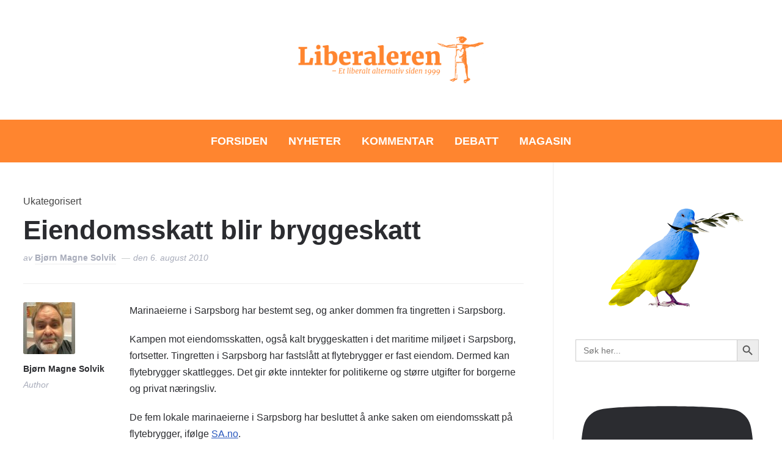

--- FILE ---
content_type: text/html; charset=UTF-8
request_url: https://www.liberaleren.no/2010/08/06/eiendomsskatt-blir-bryggeskatt/
body_size: 30917
content:
<!DOCTYPE html>
<html lang="nb-NO" prefix="og: http://ogp.me/ns# fb: http://ogp.me/ns/fb#">
<head>
    <meta charset="UTF-8">
    <meta name="viewport" content="width=device-width, initial-scale=1.0">
    <link rel="profile" href="https://gmpg.org/xfn/11">
    <link rel="pingback" href="https://www.liberaleren.no/wordpress/xmlrpc.php">
    <link rel="preload" as="font" href="https://www.liberaleren.no/wordpress/wp-content/themes/wpzoom-prime-news/fonts/primenews.ttf" type="font/ttf" crossorigin>

    <title>Eiendomsskatt blir bryggeskatt  &#8211; Liberaleren</title>
<meta name='robots' content='max-image-preview:large' />
<link rel='dns-prefetch' href='//stats.wp.com' />
<link rel='dns-prefetch' href='//fonts.googleapis.com' />
<link rel='dns-prefetch' href='//v0.wordpress.com' />
<link rel='preconnect' href='//c0.wp.com' />
<link rel='preconnect' href='//i0.wp.com' />
<link rel="alternate" type="application/rss+xml" title="Liberaleren &raquo; strøm" href="https://www.liberaleren.no/feed/" />
<link rel="alternate" title="oEmbed (JSON)" type="application/json+oembed" href="https://www.liberaleren.no/wp-json/oembed/1.0/embed?url=https%3A%2F%2Fwww.liberaleren.no%2F2010%2F08%2F06%2Feiendomsskatt-blir-bryggeskatt%2F" />
<link rel="alternate" title="oEmbed (XML)" type="text/xml+oembed" href="https://www.liberaleren.no/wp-json/oembed/1.0/embed?url=https%3A%2F%2Fwww.liberaleren.no%2F2010%2F08%2F06%2Feiendomsskatt-blir-bryggeskatt%2F&#038;format=xml" />
<style id='wp-img-auto-sizes-contain-inline-css' type='text/css'>
img:is([sizes=auto i],[sizes^="auto," i]){contain-intrinsic-size:3000px 1500px}
/*# sourceURL=wp-img-auto-sizes-contain-inline-css */
</style>
<link rel='stylesheet' id='wp-quicklatex-format-css' href='https://www.liberaleren.no/wordpress/wp-content/plugins/wp-quicklatex/css/quicklatex-format.css?ver=6.9' type='text/css' media='all' />
<style id='wp-emoji-styles-inline-css' type='text/css'>

	img.wp-smiley, img.emoji {
		display: inline !important;
		border: none !important;
		box-shadow: none !important;
		height: 1em !important;
		width: 1em !important;
		margin: 0 0.07em !important;
		vertical-align: -0.1em !important;
		background: none !important;
		padding: 0 !important;
	}
/*# sourceURL=wp-emoji-styles-inline-css */
</style>
<style id='wp-block-library-inline-css' type='text/css'>
:root{--wp-block-synced-color:#7a00df;--wp-block-synced-color--rgb:122,0,223;--wp-bound-block-color:var(--wp-block-synced-color);--wp-editor-canvas-background:#ddd;--wp-admin-theme-color:#007cba;--wp-admin-theme-color--rgb:0,124,186;--wp-admin-theme-color-darker-10:#006ba1;--wp-admin-theme-color-darker-10--rgb:0,107,160.5;--wp-admin-theme-color-darker-20:#005a87;--wp-admin-theme-color-darker-20--rgb:0,90,135;--wp-admin-border-width-focus:2px}@media (min-resolution:192dpi){:root{--wp-admin-border-width-focus:1.5px}}.wp-element-button{cursor:pointer}:root .has-very-light-gray-background-color{background-color:#eee}:root .has-very-dark-gray-background-color{background-color:#313131}:root .has-very-light-gray-color{color:#eee}:root .has-very-dark-gray-color{color:#313131}:root .has-vivid-green-cyan-to-vivid-cyan-blue-gradient-background{background:linear-gradient(135deg,#00d084,#0693e3)}:root .has-purple-crush-gradient-background{background:linear-gradient(135deg,#34e2e4,#4721fb 50%,#ab1dfe)}:root .has-hazy-dawn-gradient-background{background:linear-gradient(135deg,#faaca8,#dad0ec)}:root .has-subdued-olive-gradient-background{background:linear-gradient(135deg,#fafae1,#67a671)}:root .has-atomic-cream-gradient-background{background:linear-gradient(135deg,#fdd79a,#004a59)}:root .has-nightshade-gradient-background{background:linear-gradient(135deg,#330968,#31cdcf)}:root .has-midnight-gradient-background{background:linear-gradient(135deg,#020381,#2874fc)}:root{--wp--preset--font-size--normal:16px;--wp--preset--font-size--huge:42px}.has-regular-font-size{font-size:1em}.has-larger-font-size{font-size:2.625em}.has-normal-font-size{font-size:var(--wp--preset--font-size--normal)}.has-huge-font-size{font-size:var(--wp--preset--font-size--huge)}.has-text-align-center{text-align:center}.has-text-align-left{text-align:left}.has-text-align-right{text-align:right}.has-fit-text{white-space:nowrap!important}#end-resizable-editor-section{display:none}.aligncenter{clear:both}.items-justified-left{justify-content:flex-start}.items-justified-center{justify-content:center}.items-justified-right{justify-content:flex-end}.items-justified-space-between{justify-content:space-between}.screen-reader-text{border:0;clip-path:inset(50%);height:1px;margin:-1px;overflow:hidden;padding:0;position:absolute;width:1px;word-wrap:normal!important}.screen-reader-text:focus{background-color:#ddd;clip-path:none;color:#444;display:block;font-size:1em;height:auto;left:5px;line-height:normal;padding:15px 23px 14px;text-decoration:none;top:5px;width:auto;z-index:100000}html :where(.has-border-color){border-style:solid}html :where([style*=border-top-color]){border-top-style:solid}html :where([style*=border-right-color]){border-right-style:solid}html :where([style*=border-bottom-color]){border-bottom-style:solid}html :where([style*=border-left-color]){border-left-style:solid}html :where([style*=border-width]){border-style:solid}html :where([style*=border-top-width]){border-top-style:solid}html :where([style*=border-right-width]){border-right-style:solid}html :where([style*=border-bottom-width]){border-bottom-style:solid}html :where([style*=border-left-width]){border-left-style:solid}html :where(img[class*=wp-image-]){height:auto;max-width:100%}:where(figure){margin:0 0 1em}html :where(.is-position-sticky){--wp-admin--admin-bar--position-offset:var(--wp-admin--admin-bar--height,0px)}@media screen and (max-width:600px){html :where(.is-position-sticky){--wp-admin--admin-bar--position-offset:0px}}

/*# sourceURL=wp-block-library-inline-css */
</style><style id='global-styles-inline-css' type='text/css'>
:root{--wp--preset--aspect-ratio--square: 1;--wp--preset--aspect-ratio--4-3: 4/3;--wp--preset--aspect-ratio--3-4: 3/4;--wp--preset--aspect-ratio--3-2: 3/2;--wp--preset--aspect-ratio--2-3: 2/3;--wp--preset--aspect-ratio--16-9: 16/9;--wp--preset--aspect-ratio--9-16: 9/16;--wp--preset--color--black: #000000;--wp--preset--color--cyan-bluish-gray: #abb8c3;--wp--preset--color--white: #ffffff;--wp--preset--color--pale-pink: #f78da7;--wp--preset--color--vivid-red: #cf2e2e;--wp--preset--color--luminous-vivid-orange: #ff6900;--wp--preset--color--luminous-vivid-amber: #fcb900;--wp--preset--color--light-green-cyan: #7bdcb5;--wp--preset--color--vivid-green-cyan: #00d084;--wp--preset--color--pale-cyan-blue: #8ed1fc;--wp--preset--color--vivid-cyan-blue: #0693e3;--wp--preset--color--vivid-purple: #9b51e0;--wp--preset--gradient--vivid-cyan-blue-to-vivid-purple: linear-gradient(135deg,rgb(6,147,227) 0%,rgb(155,81,224) 100%);--wp--preset--gradient--light-green-cyan-to-vivid-green-cyan: linear-gradient(135deg,rgb(122,220,180) 0%,rgb(0,208,130) 100%);--wp--preset--gradient--luminous-vivid-amber-to-luminous-vivid-orange: linear-gradient(135deg,rgb(252,185,0) 0%,rgb(255,105,0) 100%);--wp--preset--gradient--luminous-vivid-orange-to-vivid-red: linear-gradient(135deg,rgb(255,105,0) 0%,rgb(207,46,46) 100%);--wp--preset--gradient--very-light-gray-to-cyan-bluish-gray: linear-gradient(135deg,rgb(238,238,238) 0%,rgb(169,184,195) 100%);--wp--preset--gradient--cool-to-warm-spectrum: linear-gradient(135deg,rgb(74,234,220) 0%,rgb(151,120,209) 20%,rgb(207,42,186) 40%,rgb(238,44,130) 60%,rgb(251,105,98) 80%,rgb(254,248,76) 100%);--wp--preset--gradient--blush-light-purple: linear-gradient(135deg,rgb(255,206,236) 0%,rgb(152,150,240) 100%);--wp--preset--gradient--blush-bordeaux: linear-gradient(135deg,rgb(254,205,165) 0%,rgb(254,45,45) 50%,rgb(107,0,62) 100%);--wp--preset--gradient--luminous-dusk: linear-gradient(135deg,rgb(255,203,112) 0%,rgb(199,81,192) 50%,rgb(65,88,208) 100%);--wp--preset--gradient--pale-ocean: linear-gradient(135deg,rgb(255,245,203) 0%,rgb(182,227,212) 50%,rgb(51,167,181) 100%);--wp--preset--gradient--electric-grass: linear-gradient(135deg,rgb(202,248,128) 0%,rgb(113,206,126) 100%);--wp--preset--gradient--midnight: linear-gradient(135deg,rgb(2,3,129) 0%,rgb(40,116,252) 100%);--wp--preset--font-size--small: 13px;--wp--preset--font-size--medium: 20px;--wp--preset--font-size--large: 36px;--wp--preset--font-size--x-large: 42px;--wp--preset--spacing--20: 0.44rem;--wp--preset--spacing--30: 0.67rem;--wp--preset--spacing--40: 1rem;--wp--preset--spacing--50: 1.5rem;--wp--preset--spacing--60: 2.25rem;--wp--preset--spacing--70: 3.38rem;--wp--preset--spacing--80: 5.06rem;--wp--preset--shadow--natural: 6px 6px 9px rgba(0, 0, 0, 0.2);--wp--preset--shadow--deep: 12px 12px 50px rgba(0, 0, 0, 0.4);--wp--preset--shadow--sharp: 6px 6px 0px rgba(0, 0, 0, 0.2);--wp--preset--shadow--outlined: 6px 6px 0px -3px rgb(255, 255, 255), 6px 6px rgb(0, 0, 0);--wp--preset--shadow--crisp: 6px 6px 0px rgb(0, 0, 0);}:where(.is-layout-flex){gap: 0.5em;}:where(.is-layout-grid){gap: 0.5em;}body .is-layout-flex{display: flex;}.is-layout-flex{flex-wrap: wrap;align-items: center;}.is-layout-flex > :is(*, div){margin: 0;}body .is-layout-grid{display: grid;}.is-layout-grid > :is(*, div){margin: 0;}:where(.wp-block-columns.is-layout-flex){gap: 2em;}:where(.wp-block-columns.is-layout-grid){gap: 2em;}:where(.wp-block-post-template.is-layout-flex){gap: 1.25em;}:where(.wp-block-post-template.is-layout-grid){gap: 1.25em;}.has-black-color{color: var(--wp--preset--color--black) !important;}.has-cyan-bluish-gray-color{color: var(--wp--preset--color--cyan-bluish-gray) !important;}.has-white-color{color: var(--wp--preset--color--white) !important;}.has-pale-pink-color{color: var(--wp--preset--color--pale-pink) !important;}.has-vivid-red-color{color: var(--wp--preset--color--vivid-red) !important;}.has-luminous-vivid-orange-color{color: var(--wp--preset--color--luminous-vivid-orange) !important;}.has-luminous-vivid-amber-color{color: var(--wp--preset--color--luminous-vivid-amber) !important;}.has-light-green-cyan-color{color: var(--wp--preset--color--light-green-cyan) !important;}.has-vivid-green-cyan-color{color: var(--wp--preset--color--vivid-green-cyan) !important;}.has-pale-cyan-blue-color{color: var(--wp--preset--color--pale-cyan-blue) !important;}.has-vivid-cyan-blue-color{color: var(--wp--preset--color--vivid-cyan-blue) !important;}.has-vivid-purple-color{color: var(--wp--preset--color--vivid-purple) !important;}.has-black-background-color{background-color: var(--wp--preset--color--black) !important;}.has-cyan-bluish-gray-background-color{background-color: var(--wp--preset--color--cyan-bluish-gray) !important;}.has-white-background-color{background-color: var(--wp--preset--color--white) !important;}.has-pale-pink-background-color{background-color: var(--wp--preset--color--pale-pink) !important;}.has-vivid-red-background-color{background-color: var(--wp--preset--color--vivid-red) !important;}.has-luminous-vivid-orange-background-color{background-color: var(--wp--preset--color--luminous-vivid-orange) !important;}.has-luminous-vivid-amber-background-color{background-color: var(--wp--preset--color--luminous-vivid-amber) !important;}.has-light-green-cyan-background-color{background-color: var(--wp--preset--color--light-green-cyan) !important;}.has-vivid-green-cyan-background-color{background-color: var(--wp--preset--color--vivid-green-cyan) !important;}.has-pale-cyan-blue-background-color{background-color: var(--wp--preset--color--pale-cyan-blue) !important;}.has-vivid-cyan-blue-background-color{background-color: var(--wp--preset--color--vivid-cyan-blue) !important;}.has-vivid-purple-background-color{background-color: var(--wp--preset--color--vivid-purple) !important;}.has-black-border-color{border-color: var(--wp--preset--color--black) !important;}.has-cyan-bluish-gray-border-color{border-color: var(--wp--preset--color--cyan-bluish-gray) !important;}.has-white-border-color{border-color: var(--wp--preset--color--white) !important;}.has-pale-pink-border-color{border-color: var(--wp--preset--color--pale-pink) !important;}.has-vivid-red-border-color{border-color: var(--wp--preset--color--vivid-red) !important;}.has-luminous-vivid-orange-border-color{border-color: var(--wp--preset--color--luminous-vivid-orange) !important;}.has-luminous-vivid-amber-border-color{border-color: var(--wp--preset--color--luminous-vivid-amber) !important;}.has-light-green-cyan-border-color{border-color: var(--wp--preset--color--light-green-cyan) !important;}.has-vivid-green-cyan-border-color{border-color: var(--wp--preset--color--vivid-green-cyan) !important;}.has-pale-cyan-blue-border-color{border-color: var(--wp--preset--color--pale-cyan-blue) !important;}.has-vivid-cyan-blue-border-color{border-color: var(--wp--preset--color--vivid-cyan-blue) !important;}.has-vivid-purple-border-color{border-color: var(--wp--preset--color--vivid-purple) !important;}.has-vivid-cyan-blue-to-vivid-purple-gradient-background{background: var(--wp--preset--gradient--vivid-cyan-blue-to-vivid-purple) !important;}.has-light-green-cyan-to-vivid-green-cyan-gradient-background{background: var(--wp--preset--gradient--light-green-cyan-to-vivid-green-cyan) !important;}.has-luminous-vivid-amber-to-luminous-vivid-orange-gradient-background{background: var(--wp--preset--gradient--luminous-vivid-amber-to-luminous-vivid-orange) !important;}.has-luminous-vivid-orange-to-vivid-red-gradient-background{background: var(--wp--preset--gradient--luminous-vivid-orange-to-vivid-red) !important;}.has-very-light-gray-to-cyan-bluish-gray-gradient-background{background: var(--wp--preset--gradient--very-light-gray-to-cyan-bluish-gray) !important;}.has-cool-to-warm-spectrum-gradient-background{background: var(--wp--preset--gradient--cool-to-warm-spectrum) !important;}.has-blush-light-purple-gradient-background{background: var(--wp--preset--gradient--blush-light-purple) !important;}.has-blush-bordeaux-gradient-background{background: var(--wp--preset--gradient--blush-bordeaux) !important;}.has-luminous-dusk-gradient-background{background: var(--wp--preset--gradient--luminous-dusk) !important;}.has-pale-ocean-gradient-background{background: var(--wp--preset--gradient--pale-ocean) !important;}.has-electric-grass-gradient-background{background: var(--wp--preset--gradient--electric-grass) !important;}.has-midnight-gradient-background{background: var(--wp--preset--gradient--midnight) !important;}.has-small-font-size{font-size: var(--wp--preset--font-size--small) !important;}.has-medium-font-size{font-size: var(--wp--preset--font-size--medium) !important;}.has-large-font-size{font-size: var(--wp--preset--font-size--large) !important;}.has-x-large-font-size{font-size: var(--wp--preset--font-size--x-large) !important;}
/*# sourceURL=global-styles-inline-css */
</style>

<style id='classic-theme-styles-inline-css' type='text/css'>
/*! This file is auto-generated */
.wp-block-button__link{color:#fff;background-color:#32373c;border-radius:9999px;box-shadow:none;text-decoration:none;padding:calc(.667em + 2px) calc(1.333em + 2px);font-size:1.125em}.wp-block-file__button{background:#32373c;color:#fff;text-decoration:none}
/*# sourceURL=/wp-includes/css/classic-themes.min.css */
</style>
<link rel='stylesheet' id='events-manager-css' href='https://www.liberaleren.no/wordpress/wp-content/plugins/events-manager/includes/css/events-manager.min.css?ver=7.2.3.1' type='text/css' media='all' />
<style id='events-manager-inline-css' type='text/css'>
body .em { --font-family : inherit; --font-weight : inherit; --font-size : 1em; --line-height : inherit; }
/*# sourceURL=events-manager-inline-css */
</style>
<link rel='stylesheet' id='wpos-slick-style-css' href='https://www.liberaleren.no/wordpress/wp-content/plugins/wp-trending-post-slider-and-widget/assets/css/slick.css?ver=1.8.6' type='text/css' media='all' />
<link rel='stylesheet' id='wtpsw-public-style-css' href='https://www.liberaleren.no/wordpress/wp-content/plugins/wp-trending-post-slider-and-widget/assets/css/wtpsw-public.css?ver=1.8.6' type='text/css' media='all' />
<link rel='stylesheet' id='ivory-search-styles-css' href='https://www.liberaleren.no/wordpress/wp-content/plugins/add-search-to-menu/public/css/ivory-search.min.css?ver=5.5.14' type='text/css' media='all' />
<link rel='stylesheet' id='zoom-theme-utils-css-css' href='https://www.liberaleren.no/wordpress/wp-content/themes/wpzoom-prime-news/functions/wpzoom/assets/css/theme-utils.css?ver=6.9' type='text/css' media='all' />
<link rel='stylesheet' id='primenews-google-fonts-css' href='https://fonts.googleapis.com/css?family=Work+Sans%3Aregular%2C600%2C700%7CLibre+Franklin%3Aregular%2C500%2C600&#038;display=swap&#038;ver=6.9' type='text/css' media='all' />
<link rel='stylesheet' id='primenews-style-css' href='https://www.liberaleren.no/wordpress/wp-content/themes/wpzoom-prime-news/style.css?ver=1.0.13' type='text/css' media='all' />
<link rel='stylesheet' id='media-queries-css' href='https://www.liberaleren.no/wordpress/wp-content/themes/wpzoom-prime-news/css/media-queries.css?ver=1.0.13' type='text/css' media='all' />
<link rel='stylesheet' id='primenews-style-color-default-css' href='https://www.liberaleren.no/wordpress/wp-content/themes/wpzoom-prime-news/styles/default.css?ver=1.0.13' type='text/css' media='all' />
<link rel='stylesheet' id='dashicons-css' href='https://c0.wp.com/c/6.9/wp-includes/css/dashicons.min.css' type='text/css' media='all' />
<link rel='stylesheet' id='wpzoom-social-icons-socicon-css' href='https://www.liberaleren.no/wordpress/wp-content/plugins/social-icons-widget-by-wpzoom/assets/css/wpzoom-socicon.css?ver=1768489102' type='text/css' media='all' />
<link rel='stylesheet' id='wpzoom-social-icons-genericons-css' href='https://www.liberaleren.no/wordpress/wp-content/plugins/social-icons-widget-by-wpzoom/assets/css/genericons.css?ver=1768489102' type='text/css' media='all' />
<link rel='stylesheet' id='wpzoom-social-icons-academicons-css' href='https://www.liberaleren.no/wordpress/wp-content/plugins/social-icons-widget-by-wpzoom/assets/css/academicons.min.css?ver=1768489102' type='text/css' media='all' />
<link rel='stylesheet' id='wpzoom-social-icons-font-awesome-3-css' href='https://www.liberaleren.no/wordpress/wp-content/plugins/social-icons-widget-by-wpzoom/assets/css/font-awesome-3.min.css?ver=1768489102' type='text/css' media='all' />
<link rel='stylesheet' id='wpzoom-social-icons-styles-css' href='https://www.liberaleren.no/wordpress/wp-content/plugins/social-icons-widget-by-wpzoom/assets/css/wpzoom-social-icons-styles.css?ver=1768489102' type='text/css' media='all' />
<link rel='preload' as='font'  id='wpzoom-social-icons-font-academicons-woff2-css' href='https://www.liberaleren.no/wordpress/wp-content/plugins/social-icons-widget-by-wpzoom/assets/font/academicons.woff2?v=1.9.2'  type='font/woff2' crossorigin />
<link rel='preload' as='font'  id='wpzoom-social-icons-font-fontawesome-3-woff2-css' href='https://www.liberaleren.no/wordpress/wp-content/plugins/social-icons-widget-by-wpzoom/assets/font/fontawesome-webfont.woff2?v=4.7.0'  type='font/woff2' crossorigin />
<link rel='preload' as='font'  id='wpzoom-social-icons-font-genericons-woff-css' href='https://www.liberaleren.no/wordpress/wp-content/plugins/social-icons-widget-by-wpzoom/assets/font/Genericons.woff'  type='font/woff' crossorigin />
<link rel='preload' as='font'  id='wpzoom-social-icons-font-socicon-woff2-css' href='https://www.liberaleren.no/wordpress/wp-content/plugins/social-icons-widget-by-wpzoom/assets/font/socicon.woff2?v=4.5.4'  type='font/woff2' crossorigin />
<script type="text/javascript" src="https://c0.wp.com/c/6.9/wp-includes/js/jquery/jquery.min.js" id="jquery-core-js"></script>
<script type="text/javascript" src="https://c0.wp.com/c/6.9/wp-includes/js/jquery/jquery-migrate.min.js" id="jquery-migrate-js"></script>
<script type="text/javascript" src="https://c0.wp.com/c/6.9/wp-includes/js/jquery/ui/core.min.js" id="jquery-ui-core-js"></script>
<script type="text/javascript" src="https://c0.wp.com/c/6.9/wp-includes/js/jquery/ui/mouse.min.js" id="jquery-ui-mouse-js"></script>
<script type="text/javascript" src="https://c0.wp.com/c/6.9/wp-includes/js/jquery/ui/sortable.min.js" id="jquery-ui-sortable-js"></script>
<script type="text/javascript" src="https://c0.wp.com/c/6.9/wp-includes/js/jquery/ui/datepicker.min.js" id="jquery-ui-datepicker-js"></script>
<script type="text/javascript" id="jquery-ui-datepicker-js-after">
/* <![CDATA[ */
jQuery(function(jQuery){jQuery.datepicker.setDefaults({"closeText":"Lukk","currentText":"I dag","monthNames":["januar","februar","mars","april","mai","juni","juli","august","september","oktober","november","desember"],"monthNamesShort":["jan","feb","mar","apr","mai","jun","jul","aug","sep","okt","nov","des"],"nextText":"Neste","prevText":"Forrige","dayNames":["s\u00f8ndag","mandag","tirsdag","onsdag","torsdag","fredag","l\u00f8rdag"],"dayNamesShort":["s\u00f8n","man","tir","ons","tor","fre","l\u00f8r"],"dayNamesMin":["S","M","T","O","T","F","L"],"dateFormat":"d. MM yy","firstDay":1,"isRTL":false});});
//# sourceURL=jquery-ui-datepicker-js-after
/* ]]> */
</script>
<script type="text/javascript" src="https://c0.wp.com/c/6.9/wp-includes/js/jquery/ui/resizable.min.js" id="jquery-ui-resizable-js"></script>
<script type="text/javascript" src="https://c0.wp.com/c/6.9/wp-includes/js/jquery/ui/draggable.min.js" id="jquery-ui-draggable-js"></script>
<script type="text/javascript" src="https://c0.wp.com/c/6.9/wp-includes/js/jquery/ui/controlgroup.min.js" id="jquery-ui-controlgroup-js"></script>
<script type="text/javascript" src="https://c0.wp.com/c/6.9/wp-includes/js/jquery/ui/checkboxradio.min.js" id="jquery-ui-checkboxradio-js"></script>
<script type="text/javascript" src="https://c0.wp.com/c/6.9/wp-includes/js/jquery/ui/button.min.js" id="jquery-ui-button-js"></script>
<script type="text/javascript" src="https://c0.wp.com/c/6.9/wp-includes/js/jquery/ui/dialog.min.js" id="jquery-ui-dialog-js"></script>
<script type="text/javascript" id="events-manager-js-extra">
/* <![CDATA[ */
var EM = {"ajaxurl":"https://www.liberaleren.no/wordpress/wp-admin/admin-ajax.php","locationajaxurl":"https://www.liberaleren.no/wordpress/wp-admin/admin-ajax.php?action=locations_search","firstDay":"1","locale":"nb","dateFormat":"yy-mm-dd","ui_css":"https://www.liberaleren.no/wordpress/wp-content/plugins/events-manager/includes/css/jquery-ui/build.min.css","show24hours":"1","is_ssl":"1","autocomplete_limit":"10","calendar":{"breakpoints":{"small":560,"medium":908,"large":false},"month_format":"M Y"},"phone":"","datepicker":{"format":"d/m/Y"},"search":{"breakpoints":{"small":650,"medium":850,"full":false}},"url":"https://www.liberaleren.no/wordpress/wp-content/plugins/events-manager","assets":{"input.em-uploader":{"js":{"em-uploader":{"url":"https://www.liberaleren.no/wordpress/wp-content/plugins/events-manager/includes/js/em-uploader.js?v=7.2.3.1","event":"em_uploader_ready"}}},".em-event-editor":{"js":{"event-editor":{"url":"https://www.liberaleren.no/wordpress/wp-content/plugins/events-manager/includes/js/events-manager-event-editor.js?v=7.2.3.1","event":"em_event_editor_ready"}},"css":{"event-editor":"https://www.liberaleren.no/wordpress/wp-content/plugins/events-manager/includes/css/events-manager-event-editor.min.css?v=7.2.3.1"}},".em-recurrence-sets, .em-timezone":{"js":{"luxon":{"url":"luxon/luxon.js?v=7.2.3.1","event":"em_luxon_ready"}}},".em-booking-form, #em-booking-form, .em-booking-recurring, .em-event-booking-form":{"js":{"em-bookings":{"url":"https://www.liberaleren.no/wordpress/wp-content/plugins/events-manager/includes/js/bookingsform.js?v=7.2.3.1","event":"em_booking_form_js_loaded"}}},"#em-opt-archetypes":{"js":{"archetypes":"https://www.liberaleren.no/wordpress/wp-content/plugins/events-manager/includes/js/admin-archetype-editor.js?v=7.2.3.1","archetypes_ms":"https://www.liberaleren.no/wordpress/wp-content/plugins/events-manager/includes/js/admin-archetypes.js?v=7.2.3.1","qs":"qs/qs.js?v=7.2.3.1"}}},"cached":"","google_maps_api":"AIzaSyBLL8aFf2aosIKS0sp3W6a-7v2DdkJeXaI","txt_search":"S\u00f8k","txt_searching":"S\u00f8ker ...","txt_loading":"Laster inn..."};
//# sourceURL=events-manager-js-extra
/* ]]> */
</script>
<script type="text/javascript" src="https://www.liberaleren.no/wordpress/wp-content/plugins/events-manager/includes/js/events-manager.js?ver=7.2.3.1" id="events-manager-js"></script>
<script type="text/javascript" src="https://www.liberaleren.no/wordpress/wp-content/themes/wpzoom-prime-news/js/init.js?ver=6.9" id="wpzoom-init-js"></script>
<script type="text/javascript" src="https://www.liberaleren.no/wordpress/wp-content/plugins/wp-quicklatex/js/wp-quicklatex-frontend.js?ver=1.0" id="wp-quicklatex-frontend-js"></script>
<link rel="https://api.w.org/" href="https://www.liberaleren.no/wp-json/" /><link rel="alternate" title="JSON" type="application/json" href="https://www.liberaleren.no/wp-json/wp/v2/posts/10229" /><link rel="EditURI" type="application/rsd+xml" title="RSD" href="https://www.liberaleren.no/wordpress/xmlrpc.php?rsd" />
<meta name="generator" content="WordPress 6.9" />
<link rel="canonical" href="https://www.liberaleren.no/2010/08/06/eiendomsskatt-blir-bryggeskatt/" />
<link rel='shortlink' href='https://wp.me/p5KGV-2EZ' />
	<style>img#wpstats{display:none}</style>
				<style type="text/css">.pp-podcast {opacity: 0;}</style>
		<!-- WPZOOM Theme / Framework -->
<meta name="generator" content="Prime News 1.0.13" />
<meta name="generator" content="WPZOOM Framework 2.0.9" />

<!-- Begin Theme Custom CSS -->
<style type="text/css" id="wpzoom-prime-news-custom-css">
.navbar-brand-wpz .tagline{display:none;}.sb-search{display:none;}.sb-search .sb-icon-search:hover, .sb-search .sb-search-input, .sb-search.sb-search-open .sb-icon-search:before{color:#ff852f;}.main-navbar{background:#ff852f;}.navbar-wpz ul{background:#ff852f;}body{font-family:"Helvetica Neue", Helvetica, Arial, sans-serif;}.main-navbar a{font-family:"Helvetica Neue", Helvetica, Arial, sans-serif;font-weight:bold;text-transform:uppercase;}.entry-title{font-family:"Helvetica Neue", Helvetica, Arial, sans-serif;font-weight:normal;}
</style>
<!-- End Theme Custom CSS -->
<link rel="icon" href="https://i0.wp.com/www.liberaleren.no/wordpress/wp-content/uploads/cropped-logo-transparent.png?fit=32%2C32&#038;ssl=1" sizes="32x32" />
<link rel="icon" href="https://i0.wp.com/www.liberaleren.no/wordpress/wp-content/uploads/cropped-logo-transparent.png?fit=192%2C192&#038;ssl=1" sizes="192x192" />
<link rel="apple-touch-icon" href="https://i0.wp.com/www.liberaleren.no/wordpress/wp-content/uploads/cropped-logo-transparent.png?fit=180%2C180&#038;ssl=1" />
<meta name="msapplication-TileImage" content="https://i0.wp.com/www.liberaleren.no/wordpress/wp-content/uploads/cropped-logo-transparent.png?fit=270%2C270&#038;ssl=1" />

    <!-- START - Open Graph and Twitter Card Tags 3.3.8 -->
     <!-- Facebook Open Graph -->
      <meta property="og:locale" content="nb_NO"/>
      <meta property="og:site_name" content="Liberaleren"/>
      <meta property="og:title" content="Eiendomsskatt blir bryggeskatt"/>
      <meta property="og:url" content="https://www.liberaleren.no/2010/08/06/eiendomsskatt-blir-bryggeskatt/"/>
      <meta property="og:type" content="article"/>
      <meta property="og:description" content="Marinaeierne i Sarpsborg har bestemt seg, og anker dommen fra tingretten i Sarpsborg. 

Kampen mot eiendomsskatten, også kalt bryggeskatten i det maritime miljøet i Sarpsborg, fortsetter. Tingretten i Sarpsborg har fastslått at flytebrygger er fast eiendom. Dermed kan flytebrygger skattlegges.   D"/>
      <meta property="article:published_time" content="2010-08-06T12:12:50+02:00"/>
      <meta property="article:modified_time" content="2010-08-06T12:12:50+02:00" />
      <meta property="og:updated_time" content="2010-08-06T12:12:50+02:00" />
      <meta property="article:publisher" content="https://www.facebook.com/liberaleren.no/"/>
     <!-- Google+ / Schema.org -->
     <!-- Twitter Cards -->
      <meta name="twitter:title" content="Eiendomsskatt blir bryggeskatt"/>
      <meta name="twitter:url" content="https://www.liberaleren.no/2010/08/06/eiendomsskatt-blir-bryggeskatt/"/>
      <meta name="twitter:description" content="Marinaeierne i Sarpsborg har bestemt seg, og anker dommen fra tingretten i Sarpsborg. 

Kampen mot eiendomsskatten, også kalt bryggeskatten i det maritime miljøet i Sarpsborg, fortsetter. Tingretten i Sarpsborg har fastslått at flytebrygger er fast eiendom. Dermed kan flytebrygger skattlegges.   D"/>
      <meta name="twitter:card" content="summary_large_image"/>
     <!-- SEO -->
     <!-- Misc. tags -->
     <!-- is_singular -->
    <!-- END - Open Graph and Twitter Card Tags 3.3.8 -->
        
    <link rel='stylesheet' id='ivory-ajax-search-styles-css' href='https://www.liberaleren.no/wordpress/wp-content/plugins/add-search-to-menu/public/css/ivory-ajax-search.min.css?ver=5.5.14' type='text/css' media='all' />
<link rel='stylesheet' id='sby_common_styles-css' href='https://www.liberaleren.no/wordpress/wp-content/plugins/feeds-for-youtube/public/build/css/sb-youtube-common.css?ver=2.6.2' type='text/css' media='all' />
<link rel='stylesheet' id='sby_styles-css' href='https://www.liberaleren.no/wordpress/wp-content/plugins/feeds-for-youtube/public/build/css/sb-youtube-free.css?ver=2.6.2' type='text/css' media='all' />
<link rel='stylesheet' id='pppublic-css' href='https://www.liberaleren.no/wordpress/wp-content/plugins/podcast-player/frontend/css/podcast-player-public.css?ver=7.9.14' type='text/css' media='all' />
</head>
<body data-rsssl=1 class="wp-singular post-template-default single single-post postid-10229 single-format-standard wp-custom-logo wp-theme-wpzoom-prime-news wpzoom-prime-news">

    
<div class="page-wrap">

    
    
    <header class="site-header">

        <div class="inner-wrap">

            <div class="brand-wrap">

                

                <div class="header_social">
                                    </div><!-- .header_social -->


                <div class="navbar-brand-wpz">

                    <a href="https://www.liberaleren.no/" class="custom-logo-link" rel="home" itemprop="url"><img width="2600" height="600" src="https://i0.wp.com/www.liberaleren.no/wordpress/wp-content/uploads/cropped-Liberaleren-header-%E2%80%93-Et-liberalt-alternativ-siden-1999-2.png?fit=2600%2C600&amp;ssl=1" class="custom-logo no-lazyload no-lazy a3-notlazy" alt="Liberaleren" itemprop="logo" decoding="async" fetchpriority="high" /></a>
                    <p class="tagline"></p>

                </div><!-- .navbar-brand -->


                <div class="header_misc">
                    

                    <div id="sb-search" class="sb-search">
                        <form data-min-no-for-search=1 data-result-box-max-height=400 data-form-id=69467 class="is-search-form is-form-style is-form-style-3 is-form-id-69467 is-ajax-search" action="https://www.liberaleren.no/" method="get" role="search" ><label for="is-search-input-69467"><span class="is-screen-reader-text">Søk etter:</span><input  type="search" id="is-search-input-69467" name="s" value="" class="is-search-input" placeholder="Søk her..." autocomplete=off /><span class="is-loader-image" style="display: none;background-image:url(https://www.liberaleren.no/wordpress/wp-content/plugins/add-search-to-menu/public/images/spinner.gif);" ></span></label><button type="submit" class="is-search-submit"><span class="is-screen-reader-text">Søkeknapp</span><span class="is-search-icon"><svg focusable="false" aria-label="Søk" xmlns="http://www.w3.org/2000/svg" viewBox="0 0 24 24" width="24px"><path d="M15.5 14h-.79l-.28-.27C15.41 12.59 16 11.11 16 9.5 16 5.91 13.09 3 9.5 3S3 5.91 3 9.5 5.91 16 9.5 16c1.61 0 3.09-.59 4.23-1.57l.27.28v.79l5 4.99L20.49 19l-4.99-5zm-6 0C7.01 14 5 11.99 5 9.5S7.01 5 9.5 5 14 7.01 14 9.5 11.99 14 9.5 14z"></path></svg></span></button><input type="hidden" name="post_type" value="post" /></form>                    </div><!-- .sb-search -->
                </div>
            </div>
        </div>


        <nav class="main-navbar" role="navigation">

            <div class="inner-wrap">

                <div class="side-panel-btn toggle-from-right">

                    
                </div><!-- .side-panel-btn -->


                <div class="navbar-header-main">
                    <div id="menu-main-slide" class="menu-innholdsmeny-container"><ul id="menu-innholdsmeny" class="menu"><li id="menu-item-69257" class="menu-item menu-item-type-custom menu-item-object-custom menu-item-home menu-item-69257"><a href="https://www.liberaleren.no/">Forsiden</a></li>
<li id="menu-item-69153" class="menu-item menu-item-type-taxonomy menu-item-object-category menu-item-69153"><a href="https://www.liberaleren.no/kategori/nyheter/">Nyheter</a></li>
<li id="menu-item-50900" class="menu-item menu-item-type-taxonomy menu-item-object-category menu-item-50900"><a href="https://www.liberaleren.no/kategori/kommentar/">Kommentar</a></li>
<li id="menu-item-50899" class="menu-item menu-item-type-taxonomy menu-item-object-category menu-item-50899"><a href="https://www.liberaleren.no/kategori/meninger/">Debatt</a></li>
<li id="menu-item-50898" class="menu-item menu-item-type-taxonomy menu-item-object-category menu-item-50898"><a href="https://www.liberaleren.no/kategori/magasin/">Magasin</a></li>
</ul></div>
                </div>

                <div id="navbar-main">

                    <div class="menu-innholdsmeny-container"><ul id="menu-innholdsmeny-1" class="navbar-wpz dropdown sf-menu"><li class="menu-item menu-item-type-custom menu-item-object-custom menu-item-home menu-item-69257"><a href="https://www.liberaleren.no/">Forsiden</a></li>
<li class="menu-item menu-item-type-taxonomy menu-item-object-category menu-item-69153"><a href="https://www.liberaleren.no/kategori/nyheter/">Nyheter</a></li>
<li class="menu-item menu-item-type-taxonomy menu-item-object-category menu-item-50900"><a href="https://www.liberaleren.no/kategori/kommentar/">Kommentar</a></li>
<li class="menu-item menu-item-type-taxonomy menu-item-object-category menu-item-50899"><a href="https://www.liberaleren.no/kategori/meninger/">Debatt</a></li>
<li class="menu-item menu-item-type-taxonomy menu-item-object-category menu-item-50898"><a href="https://www.liberaleren.no/kategori/magasin/">Magasin</a></li>
</ul></div>
                </div><!-- #navbar-main -->

            </div><!-- .inner-wrap -->

        </nav><!-- .navbar -->
        <div class="clear"></div>

    </header><!-- .site-header -->

    

<div class="inner-wrap">

    <main id="main" class="site-main" role="main">

        
            <div class="content-area">

                
<article id="post-10229" class="post-10229 post type-post status-publish format-standard hentry tag-skatter-og-avgifter">

    

    <header class="entry-header">

        <span class="cat-links">Ukategorisert</span>
        <h1 class="entry-title fn">Eiendomsskatt blir bryggeskatt</h1>        <div class="entry-meta">
            <span class="entry-author">av <a href="https://www.liberaleren.no/author/solvik/" title="Innlegg av Bjørn Magne Solvik" rel="author">Bjørn Magne Solvik</a></span>            <span class="entry-date">den <time class="entry-date" datetime="2010-08-06T12:12:50+02:00">6. august 2010</time> </span>                     </div>
    </header><!-- .entry-header -->


    <div class="entry_wrapper">


        
            <div class="entry-details">

                <ul class="entry-meta">

                    
                        <li class="post_author_side">

                            <img alt='Avatar photo' src='https://www.liberaleren.no/wordpress/wp-content/uploads/cropped-120397235_10157767105845756_3106384889741123591_n-85x85.jpg' srcset='https://www.liberaleren.no/wordpress/wp-content/uploads/cropped-120397235_10157767105845756_3106384889741123591_n-170x170.jpg 2x' class='avatar avatar-85 photo' height='85' width='85' decoding='async'/>
                             <a href="https://www.liberaleren.no/author/solvik/" title="Innlegg av Bjørn Magne Solvik" rel="author">Bjørn Magne Solvik</a>                             <span class="entry-author">Author</span>


                        </li>

                    
                </ul>


                
            </div><!-- /.entry-details -->

        

        <div class="post_wrapper">

            <div class="entry-content">
                <p>Marinaeierne i Sarpsborg har bestemt seg, og anker dommen fra tingretten i Sarpsborg. <span id="more-10229"></span></p>
<p>Kampen mot eiendomsskatten, også kalt bryggeskatten i det maritime miljøet i Sarpsborg, fortsetter. Tingretten i Sarpsborg har fastslått at flytebrygger er fast eiendom. Dermed kan flytebrygger skattlegges.   Det gir økte inntekter for politikerne og større utgifter for borgerne og privat næringsliv. </p>
<p>De fem lokale marinaeierne i Sarpsborg har besluttet å anke saken om eiendomsskatt på flytebrygger, ifølge <A HREF="http://www.sa.no/lokale_nyheter/article5212572.ece">SA.no</A>.  </p>
<p>Dette er en viktig prinsipiell sak. Taper marinaeierne i Sarpsborg, kan mange andre flytebryggeeiere få eiendomsskatt. Politikerne eier ikke magemål og det er denne saken et godt bevis på. Istedenfor nye skatter bør kommunepolitikerne foreta kutt i utgiftene. Politikerne har mange valgmuligheter når det gjelder kutt og kun fantasien setter grenser. </p>
                <div class="clear"></div>
                
                
            </div><!-- .entry-content -->


        </div><!-- .post_wrapper -->



        </div><!-- /.entry_wrapper -->

        <div class="clear"></div>
        <footer class="entry-footer">


                            <div class="tag_list"><h4>Tags:</h4> <a href="https://www.liberaleren.no/emne/skatter-og-avgifter/" rel="tag">skatter og avgifter</a></div>            
           
               <div class="post_author">

                   <img alt='Avatar photo' src='https://www.liberaleren.no/wordpress/wp-content/uploads/cropped-120397235_10157767105845756_3106384889741123591_n-70x70.jpg' srcset='https://www.liberaleren.no/wordpress/wp-content/uploads/cropped-120397235_10157767105845756_3106384889741123591_n-140x140.jpg 2x' class='avatar avatar-70 photo' height='70' width='70' decoding='async'/>
                   <div class="author-description">

                       <h3 class="author-title author"><a href="https://www.liberaleren.no/author/solvik/" title="Innlegg av Bjørn Magne Solvik" rel="author">Bjørn Magne Solvik</a></h3>

                       <p class="author-bio">
                           En mann født i 1973 fra Finnmark, bosatt i Nordkapp kommune.

Jobber med produksjon av reklame. 

Har erfaring fra Fremskrittspartiet og Høyre. Har vært fylkesformann, lokalagsleder og innehatt mange andre kommunale - og fylkeskommunale verv.

Jeg har vært aktiv i idrettsbevegelsen. Nei, ikke som aktiv utøver, men som tillitsmann. Jeg liker å gi tilbake fra min fritid til organisasjoner og bevegelser som har gitt meg mye.                       </p>

                       <div class="author_links">

                           
                           
                           
                       </div>

                   </div>



               </div>

                      <div class="clear"></div>

            

        </footer><!-- .entry-footer -->

    <div class="clear"></div>


</article><!-- #post-## -->
                
                    
                
            </div>

        
        
<section id="site-sidebar">

    
    <div class="widget widget_media_image" id="media_image-2"><a href="https://www.liberaleren.no/2022/09/14/krigen-i-ukraina-2022/"><img width="300" height="200" src="https://i0.wp.com/www.liberaleren.no/wordpress/wp-content/uploads/dove-of-peace-7051688_1920.png?fit=300%2C200&amp;ssl=1" class="image wp-image-81405  attachment-medium size-medium" alt="" style="max-width: 100%; height: auto;" decoding="async" loading="lazy" srcset="https://i0.wp.com/www.liberaleren.no/wordpress/wp-content/uploads/dove-of-peace-7051688_1920.png?w=1920&amp;ssl=1 1920w, https://i0.wp.com/www.liberaleren.no/wordpress/wp-content/uploads/dove-of-peace-7051688_1920.png?resize=300%2C200&amp;ssl=1 300w, https://i0.wp.com/www.liberaleren.no/wordpress/wp-content/uploads/dove-of-peace-7051688_1920.png?resize=1024%2C683&amp;ssl=1 1024w, https://i0.wp.com/www.liberaleren.no/wordpress/wp-content/uploads/dove-of-peace-7051688_1920.png?resize=768%2C512&amp;ssl=1 768w, https://i0.wp.com/www.liberaleren.no/wordpress/wp-content/uploads/dove-of-peace-7051688_1920.png?resize=1536%2C1024&amp;ssl=1 1536w, https://i0.wp.com/www.liberaleren.no/wordpress/wp-content/uploads/dove-of-peace-7051688_1920.png?resize=165%2C109&amp;ssl=1 165w" sizes="auto, (max-width: 300px) 100vw, 300px" /></a><div class="clear"></div></div><div class="widget widget_is_search widget_search" id="is_widget-2"><form data-min-no-for-search=1 data-result-box-max-height=400 data-form-id=69467 class="is-search-form is-form-style is-form-style-3 is-form-id-69467 is-ajax-search" action="https://www.liberaleren.no/" method="get" role="search" ><label for="is-search-input-69467"><span class="is-screen-reader-text">Søk etter:</span><input  type="search" id="is-search-input-69467" name="s" value="" class="is-search-input" placeholder="Søk her..." autocomplete=off /><span class="is-loader-image" style="display: none;background-image:url(https://www.liberaleren.no/wordpress/wp-content/plugins/add-search-to-menu/public/images/spinner.gif);" ></span></label><button type="submit" class="is-search-submit"><span class="is-screen-reader-text">Søkeknapp</span><span class="is-search-icon"><svg focusable="false" aria-label="Søk" xmlns="http://www.w3.org/2000/svg" viewBox="0 0 24 24" width="24px"><path d="M15.5 14h-.79l-.28-.27C15.41 12.59 16 11.11 16 9.5 16 5.91 13.09 3 9.5 3S3 5.91 3 9.5 5.91 16 9.5 16c1.61 0 3.09-.59 4.23-1.57l.27.28v.79l5 4.99L20.49 19l-4.99-5zm-6 0C7.01 14 5 11.99 5 9.5S7.01 5 9.5 5 14 7.01 14 9.5 11.99 14 9.5 14z"></path></svg></span></button><input type="hidden" name="id" value="69467" /><input type="hidden" name="post_type" value="post" /></form><div class="clear"></div></div><div class="widget_text widget widget_custom_html" id="custom_html-4"><div class="textwidget custom-html-widget">

<div id="sb_youtube_sbyUCHChWhwyiNrhDlfmvgJRbrA1" 
	 class="sb_youtube sby_layout_list sby_col_0 sby_mob_col_0 sby_palette_inherit  sby_width_resp" 
	data-feedid="sby_UCHChWhwyiNrhDlfmvgJRbrA#1" 
	data-shortcode-atts="{&quot;feed&quot;:&quot;1&quot;}" 
	data-cols="0" 
	data-colsmobile="0" 
	data-num="1" 
	data-nummobile="1" 
	data-channel-subscribers="&lt;span class=&quot;sby_loader&quot; style=&quot;background-color: rgb(255, 255, 255);&quot;&gt;&lt;/span&gt; subscribers"	data-subscribe-btn="1" 
	data-subscribe-btn-text="Til YouTube" 
	data_channel_header_colors ="{&quot;channelName&quot;:&quot;&quot;,&quot;subscribeCount&quot;:&quot;&quot;,&quot;buttonBackground&quot;:&quot;&quot;,&quot;buttonText&quot;:&quot;&quot;}"
	 data-sby-flags="resizeDisable" data-postid="10229" style="width: 100%;" 
	 data-videocardlayout="vertical" 
>
	        <div class="sby_items_wrap">
		<div class="sby_item  sby_new sby_transition" id="sby_UCHChWhwyiNrhDlfmvgJRbrA_V7NVygj8Tss" data-date="1740488442" data-video-id="V7NVygj8Tss" style="margin-bottom: 5px;">
    <div class="sby_inner_item">
        <div class="sby_video_thumbnail_wrap sby_item_video_thumbnail_wrap">
            <a class="sby_video_thumbnail sby_item_video_thumbnail" href="https://www.youtube.com/watch?v=V7NVygj8Tss" target="_blank" rel="noopener" data-full-res="https://i3.ytimg.com/vi/V7NVygj8Tss/maxresdefault.jpg" data-img-src-set="{&quot;120&quot;:&quot;https:\/\/i3.ytimg.com\/vi\/V7NVygj8Tss\/default.jpg&quot;,&quot;320&quot;:&quot;https:\/\/i3.ytimg.com\/vi\/V7NVygj8Tss\/mqdefault.jpg&quot;,&quot;480&quot;:&quot;https:\/\/i3.ytimg.com\/vi\/V7NVygj8Tss\/hqdefault.jpg&quot;,&quot;640&quot;:&quot;https:\/\/i3.ytimg.com\/vi\/V7NVygj8Tss\/sddefault.jpg&quot;}" data-video-id="V7NVygj8Tss" data-video-title="Friedrich Hayek og betingelsene for et fritt samfunn">
                <img data-recalc-dims="1" src="https://i0.wp.com/www.liberaleren.no/wordpress/wp-content/plugins/feeds-for-youtube/img/placeholder.png?w=750&#038;ssl=1" alt="Hans Chr. Garmann Johnsen er gjest i Bent Johans hjørne. Han er professor i ved Universitetet i Agder og har skrevet en bok på norsk om Friedrich Hayek. Boken er en del av Cappelen Damm Akademisk klassikerserie og har undertittelen &quot;Betingelsene for et liberalt samfunn&quot;

De samtaler om hva som kjennetegner Friedrich Hayek og hans tanker. De kommer blant annet inn på Hayeks to mest kjente bøker &quot;The Road to Serfdom&quot; og &quot;The Constitution of Liberty&quot;. 

Bent Johans hjørne spilles inn i biblioteket til Liberalerens redaktør, Bent Johan Mosfjell. Ulike gjester samtaler om emner som forhåpentligvis er av interesse for liberale mennesker. Husk å abonnere!">

                <div class="sby_thumbnail_hover sby_item_video_thumbnail_hover">
                    <div class="sby_thumbnail_hover_inner">
                                            </div>
                </div>

                                    <div class="sby_play_btn" >
                        <span class="sby_play_btn_bg"></span>
                        <svg aria-hidden="true" focusable="false" data-prefix="fab" data-icon="youtube" role="img" xmlns="http://www.w3.org/2000/svg" viewBox="0 0 576 512" class="svg-inline--fa fa-youtube fa-w-18"><path fill="currentColor" d="M549.655 124.083c-6.281-23.65-24.787-42.276-48.284-48.597C458.781 64 288 64 288 64S117.22 64 74.629 75.486c-23.497 6.322-42.003 24.947-48.284 48.597-11.412 42.867-11.412 132.305-11.412 132.305s0 89.438 11.412 132.305c6.281 23.65 24.787 41.5 48.284 47.821C117.22 448 288 448 288 448s170.78 0 213.371-11.486c23.497-6.321 42.003-24.171 48.284-47.821 11.412-42.867 11.412-132.305 11.412-132.305s0-89.438-11.412-132.305zm-317.51 213.508V175.185l142.739 81.205-142.739 81.201z" class=""></path></svg>                    </div>
                                <span class="sby_loader sby_hidden" style="background-color: rgb(255, 255, 255);"></span>
            </a>

                        <div id="sby_player_V7NVygj8Tss" class="sby_player_wrap"></div>
                    </div>
    </div>
</div>    </div>
    
	<div class="sby_footer">

    <button type="button" aria-label="Load more content" class="sby_load_btn" style="background: rgb(255,133,47);" >
        <span class="sby_btn_text" >Flere episoder</span>
        <span class="sby_loader sby_hidden" style="background-color: rgb(255, 255, 255);"></span>
    </button>

    <span 
        class="sby_follow_btn sby_custom" 
            >
        <a 
            href="https://www.youtube.com/channel/UCHChWhwyiNrhDlfmvgJRbrA/"
            style="background: rgb(255,133,47);" 
            target="_blank" 
            rel="noopener"
        >
            <svg aria-hidden="true" focusable="false" data-prefix="fab" data-icon="youtube" role="img" xmlns="http://www.w3.org/2000/svg" viewBox="0 0 576 512" class="svg-inline--fa fa-youtube fa-w-18"><path fill="currentColor" d="M549.655 124.083c-6.281-23.65-24.787-42.276-48.284-48.597C458.781 64 288 64 288 64S117.22 64 74.629 75.486c-23.497 6.322-42.003 24.947-48.284 48.597-11.412 42.867-11.412 132.305-11.412 132.305s0 89.438 11.412 132.305c6.281 23.65 24.787 41.5 48.284 47.821C117.22 448 288 448 288 448s170.78 0 213.371-11.486c23.497-6.321 42.003-24.171 48.284-47.821 11.412-42.867 11.412-132.305 11.412-132.305s0-89.438-11.412-132.305zm-317.51 213.508V175.185l142.739 81.205-142.739 81.201z" class=""></path></svg>            <span  >
                Til YouTube            </span>
        </a>
    </span>
</div>
    
	
</div>

<style type="text/css">body #sb_youtube_sbyUCHChWhwyiNrhDlfmvgJRbrA1 .sby_caption_wrap .sby_caption { font-size: 13px !important}body #sb_youtube_sbyUCHChWhwyiNrhDlfmvgJRbrA1[data-videostyle=boxed] .sby_items_wrap .sby_item .sby_inner_item { background-color: #ffffff !important}</style></div><div class="clear"></div></div><div class="widget wtpsw_post_list_widget" id="wtpsw-post-list-widget-2"><h3 class="title">Mest lest</h3>			<div class="wtpsw-post-items">
				<ul>
					
<li class="wtpsw-post-li">
		<div class="wtpsw-post-thumb-left">
		<a href="https://www.liberaleren.no/2026/01/04/kastet-ut-av-facebook/">
		<img width="100" height="56" src="https://i0.wp.com/www.liberaleren.no/wordpress/wp-content/uploads/shutterstock_2205241911-scaled.jpg?fit=100%2C56&amp;ssl=1" class="attachment-100x100 size-100x100 wp-post-image" alt="" decoding="async" loading="lazy" srcset="https://i0.wp.com/www.liberaleren.no/wordpress/wp-content/uploads/shutterstock_2205241911-scaled.jpg?w=2560&amp;ssl=1 2560w, https://i0.wp.com/www.liberaleren.no/wordpress/wp-content/uploads/shutterstock_2205241911-scaled.jpg?resize=300%2C169&amp;ssl=1 300w, https://i0.wp.com/www.liberaleren.no/wordpress/wp-content/uploads/shutterstock_2205241911-scaled.jpg?resize=1024%2C576&amp;ssl=1 1024w, https://i0.wp.com/www.liberaleren.no/wordpress/wp-content/uploads/shutterstock_2205241911-scaled.jpg?resize=768%2C432&amp;ssl=1 768w, https://i0.wp.com/www.liberaleren.no/wordpress/wp-content/uploads/shutterstock_2205241911-scaled.jpg?resize=1536%2C864&amp;ssl=1 1536w, https://i0.wp.com/www.liberaleren.no/wordpress/wp-content/uploads/shutterstock_2205241911-scaled.jpg?resize=2048%2C1152&amp;ssl=1 2048w, https://i0.wp.com/www.liberaleren.no/wordpress/wp-content/uploads/shutterstock_2205241911-scaled.jpg?w=2250&amp;ssl=1 2250w" sizes="auto, (max-width: 100px) 100vw, 100px" />		</a>
	</div>
	
	<div class="wtpsw-post-thumb-right">
		<h6> <a class="wtpsw-post-title" href="https://www.liberaleren.no/2026/01/04/kastet-ut-av-facebook/">Kastet ut av Facebook</a></h6>

		
		<div class="wtpsw-post-stats">
			<span class='wtpsw-post-author'>Av <a href='https://www.liberaleren.no/author/bent/'>Bent Johan Mosfjell</a></span>		</div>

			</div>
</li>
<li class="wtpsw-post-li">
		<div class="wtpsw-post-thumb-left">
		<a href="https://www.liberaleren.no/2025/12/26/historien-er-ikke-identitetsskapende-pynt/">
		<img width="100" height="67" src="https://i0.wp.com/www.liberaleren.no/wordpress/wp-content/uploads/Asle-Toje-Foto-Brunbukse-Wikimedia-Commons-CC.BY_.SA_.jpg?fit=100%2C67&amp;ssl=1" class="attachment-100x100 size-100x100 wp-post-image" alt="" decoding="async" loading="lazy" srcset="https://i0.wp.com/www.liberaleren.no/wordpress/wp-content/uploads/Asle-Toje-Foto-Brunbukse-Wikimedia-Commons-CC.BY_.SA_.jpg?w=1024&amp;ssl=1 1024w, https://i0.wp.com/www.liberaleren.no/wordpress/wp-content/uploads/Asle-Toje-Foto-Brunbukse-Wikimedia-Commons-CC.BY_.SA_.jpg?resize=300%2C200&amp;ssl=1 300w, https://i0.wp.com/www.liberaleren.no/wordpress/wp-content/uploads/Asle-Toje-Foto-Brunbukse-Wikimedia-Commons-CC.BY_.SA_.jpg?resize=768%2C513&amp;ssl=1 768w, https://i0.wp.com/www.liberaleren.no/wordpress/wp-content/uploads/Asle-Toje-Foto-Brunbukse-Wikimedia-Commons-CC.BY_.SA_.jpg?resize=380%2C250&amp;ssl=1 380w, https://i0.wp.com/www.liberaleren.no/wordpress/wp-content/uploads/Asle-Toje-Foto-Brunbukse-Wikimedia-Commons-CC.BY_.SA_.jpg?resize=760%2C500&amp;ssl=1 760w, https://i0.wp.com/www.liberaleren.no/wordpress/wp-content/uploads/Asle-Toje-Foto-Brunbukse-Wikimedia-Commons-CC.BY_.SA_.jpg?resize=165%2C109&amp;ssl=1 165w" sizes="auto, (max-width: 100px) 100vw, 100px" />		</a>
	</div>
	
	<div class="wtpsw-post-thumb-right">
		<h6> <a class="wtpsw-post-title" href="https://www.liberaleren.no/2025/12/26/historien-er-ikke-identitetsskapende-pynt/">Historien er ikke identitetsskapende pynt </a></h6>

		
		<div class="wtpsw-post-stats">
			<span class='wtpsw-post-author'>Av <a href='https://www.liberaleren.no/author/andreas/'>Andreas Kolle</a></span>		</div>

			</div>
</li>
<li class="wtpsw-post-li">
		<div class="wtpsw-post-thumb-left">
		<a href="https://www.liberaleren.no/2026/01/01/vi-er-ikke-lenger-like-og-det-er-ikke-problemet/">
		<img width="100" height="67" src="https://i0.wp.com/www.liberaleren.no/wordpress/wp-content/uploads/Asle-Toje-Foto-Brunbukse-Wikimedia-Commons-CC.BY_.SA_.jpg?fit=100%2C67&amp;ssl=1" class="attachment-100x100 size-100x100 wp-post-image" alt="" decoding="async" loading="lazy" srcset="https://i0.wp.com/www.liberaleren.no/wordpress/wp-content/uploads/Asle-Toje-Foto-Brunbukse-Wikimedia-Commons-CC.BY_.SA_.jpg?w=1024&amp;ssl=1 1024w, https://i0.wp.com/www.liberaleren.no/wordpress/wp-content/uploads/Asle-Toje-Foto-Brunbukse-Wikimedia-Commons-CC.BY_.SA_.jpg?resize=300%2C200&amp;ssl=1 300w, https://i0.wp.com/www.liberaleren.no/wordpress/wp-content/uploads/Asle-Toje-Foto-Brunbukse-Wikimedia-Commons-CC.BY_.SA_.jpg?resize=768%2C513&amp;ssl=1 768w, https://i0.wp.com/www.liberaleren.no/wordpress/wp-content/uploads/Asle-Toje-Foto-Brunbukse-Wikimedia-Commons-CC.BY_.SA_.jpg?resize=380%2C250&amp;ssl=1 380w, https://i0.wp.com/www.liberaleren.no/wordpress/wp-content/uploads/Asle-Toje-Foto-Brunbukse-Wikimedia-Commons-CC.BY_.SA_.jpg?resize=760%2C500&amp;ssl=1 760w, https://i0.wp.com/www.liberaleren.no/wordpress/wp-content/uploads/Asle-Toje-Foto-Brunbukse-Wikimedia-Commons-CC.BY_.SA_.jpg?resize=165%2C109&amp;ssl=1 165w" sizes="auto, (max-width: 100px) 100vw, 100px" />		</a>
	</div>
	
	<div class="wtpsw-post-thumb-right">
		<h6> <a class="wtpsw-post-title" href="https://www.liberaleren.no/2026/01/01/vi-er-ikke-lenger-like-og-det-er-ikke-problemet/">Vi er ikke lenger like – og det er ikke problemet</a></h6>

		
		<div class="wtpsw-post-stats">
			<span class='wtpsw-post-author'>Av <a href='https://www.liberaleren.no/author/sebastian/'>Sebastian Damgaard</a></span>		</div>

			</div>
</li>
<li class="wtpsw-post-li">
		<div class="wtpsw-post-thumb-left">
		<a href="https://www.liberaleren.no/2026/01/07/rettferdig-skole-krever-ulik-undervisning/">
		<img width="100" height="67" src="https://i0.wp.com/www.liberaleren.no/wordpress/wp-content/uploads/ChatGPT-Image-Jan-6-2026-01_45_46-PM.png?fit=100%2C67&amp;ssl=1" class="attachment-100x100 size-100x100 wp-post-image" alt="" decoding="async" loading="lazy" srcset="https://i0.wp.com/www.liberaleren.no/wordpress/wp-content/uploads/ChatGPT-Image-Jan-6-2026-01_45_46-PM.png?w=1536&amp;ssl=1 1536w, https://i0.wp.com/www.liberaleren.no/wordpress/wp-content/uploads/ChatGPT-Image-Jan-6-2026-01_45_46-PM.png?resize=300%2C200&amp;ssl=1 300w, https://i0.wp.com/www.liberaleren.no/wordpress/wp-content/uploads/ChatGPT-Image-Jan-6-2026-01_45_46-PM.png?resize=1024%2C683&amp;ssl=1 1024w, https://i0.wp.com/www.liberaleren.no/wordpress/wp-content/uploads/ChatGPT-Image-Jan-6-2026-01_45_46-PM.png?resize=768%2C512&amp;ssl=1 768w, https://i0.wp.com/www.liberaleren.no/wordpress/wp-content/uploads/ChatGPT-Image-Jan-6-2026-01_45_46-PM.png?resize=380%2C250&amp;ssl=1 380w, https://i0.wp.com/www.liberaleren.no/wordpress/wp-content/uploads/ChatGPT-Image-Jan-6-2026-01_45_46-PM.png?resize=760%2C500&amp;ssl=1 760w, https://i0.wp.com/www.liberaleren.no/wordpress/wp-content/uploads/ChatGPT-Image-Jan-6-2026-01_45_46-PM.png?resize=1512%2C1024&amp;ssl=1 1512w, https://i0.wp.com/www.liberaleren.no/wordpress/wp-content/uploads/ChatGPT-Image-Jan-6-2026-01_45_46-PM.png?resize=165%2C109&amp;ssl=1 165w" sizes="auto, (max-width: 100px) 100vw, 100px" />		</a>
	</div>
	
	<div class="wtpsw-post-thumb-right">
		<h6> <a class="wtpsw-post-title" href="https://www.liberaleren.no/2026/01/07/rettferdig-skole-krever-ulik-undervisning/">Rettferdig skole krever ulik undervisning</a></h6>

		
		<div class="wtpsw-post-stats">
			<span class='wtpsw-post-author'>Av <a href='https://www.liberaleren.no/author/sommer/'>Petter Thiago Sommer Høines</a></span>		</div>

			</div>
</li>
<li class="wtpsw-post-li">
		<div class="wtpsw-post-thumb-left">
		<a href="https://www.liberaleren.no/2026/01/18/over-13-000-personer-er-med-pa-gruppesoksmalet-mot-norsk-tipping/">
		<img width="100" height="36" src="https://i0.wp.com/www.liberaleren.no/wordpress/wp-content/uploads/NorskTipping2.png?fit=100%2C36&amp;ssl=1" class="attachment-100x100 size-100x100 wp-post-image" alt="" decoding="async" loading="lazy" srcset="https://i0.wp.com/www.liberaleren.no/wordpress/wp-content/uploads/NorskTipping2.png?w=5000&amp;ssl=1 5000w, https://i0.wp.com/www.liberaleren.no/wordpress/wp-content/uploads/NorskTipping2.png?resize=300%2C108&amp;ssl=1 300w, https://i0.wp.com/www.liberaleren.no/wordpress/wp-content/uploads/NorskTipping2.png?resize=1024%2C370&amp;ssl=1 1024w, https://i0.wp.com/www.liberaleren.no/wordpress/wp-content/uploads/NorskTipping2.png?resize=768%2C277&amp;ssl=1 768w, https://i0.wp.com/www.liberaleren.no/wordpress/wp-content/uploads/NorskTipping2.png?resize=1536%2C554&amp;ssl=1 1536w, https://i0.wp.com/www.liberaleren.no/wordpress/wp-content/uploads/NorskTipping2.png?resize=2048%2C739&amp;ssl=1 2048w, https://i0.wp.com/www.liberaleren.no/wordpress/wp-content/uploads/NorskTipping2.png?w=2250&amp;ssl=1 2250w" sizes="auto, (max-width: 100px) 100vw, 100px" />		</a>
	</div>
	
	<div class="wtpsw-post-thumb-right">
		<h6> <a class="wtpsw-post-title" href="https://www.liberaleren.no/2026/01/18/over-13-000-personer-er-med-pa-gruppesoksmalet-mot-norsk-tipping/">Over 13 000 personer er med på gruppesøksmålet mot Norsk Tipping</a></h6>

		
		<div class="wtpsw-post-stats">
			<span class='wtpsw-post-author'>Av <a href='https://www.liberaleren.no/author/solvik/'>Bjørn Magne Solvik</a></span>		</div>

			</div>
</li>
<li class="wtpsw-post-li">
		<div class="wtpsw-post-thumb-left">
		<a href="https://www.liberaleren.no/2026/01/03/maduro-falt-verden-stadig-mer-ustabil/">
		<img width="100" height="67" src="https://i0.wp.com/www.liberaleren.no/wordpress/wp-content/uploads/shutterstock_2292612197-scaled.jpg?fit=100%2C67&amp;ssl=1" class="attachment-100x100 size-100x100 wp-post-image" alt="" decoding="async" loading="lazy" srcset="https://i0.wp.com/www.liberaleren.no/wordpress/wp-content/uploads/shutterstock_2292612197-scaled.jpg?w=2560&amp;ssl=1 2560w, https://i0.wp.com/www.liberaleren.no/wordpress/wp-content/uploads/shutterstock_2292612197-scaled.jpg?resize=300%2C200&amp;ssl=1 300w, https://i0.wp.com/www.liberaleren.no/wordpress/wp-content/uploads/shutterstock_2292612197-scaled.jpg?resize=1024%2C683&amp;ssl=1 1024w, https://i0.wp.com/www.liberaleren.no/wordpress/wp-content/uploads/shutterstock_2292612197-scaled.jpg?resize=768%2C512&amp;ssl=1 768w, https://i0.wp.com/www.liberaleren.no/wordpress/wp-content/uploads/shutterstock_2292612197-scaled.jpg?resize=1536%2C1024&amp;ssl=1 1536w, https://i0.wp.com/www.liberaleren.no/wordpress/wp-content/uploads/shutterstock_2292612197-scaled.jpg?resize=2048%2C1365&amp;ssl=1 2048w, https://i0.wp.com/www.liberaleren.no/wordpress/wp-content/uploads/shutterstock_2292612197-scaled.jpg?resize=380%2C250&amp;ssl=1 380w, https://i0.wp.com/www.liberaleren.no/wordpress/wp-content/uploads/shutterstock_2292612197-scaled.jpg?resize=760%2C500&amp;ssl=1 760w, https://i0.wp.com/www.liberaleren.no/wordpress/wp-content/uploads/shutterstock_2292612197-scaled.jpg?resize=165%2C109&amp;ssl=1 165w, https://i0.wp.com/www.liberaleren.no/wordpress/wp-content/uploads/shutterstock_2292612197-scaled.jpg?w=2250&amp;ssl=1 2250w" sizes="auto, (max-width: 100px) 100vw, 100px" />		</a>
	</div>
	
	<div class="wtpsw-post-thumb-right">
		<h6> <a class="wtpsw-post-title" href="https://www.liberaleren.no/2026/01/03/maduro-falt-verden-stadig-mer-ustabil/">Maduro falt. Verden stadig mer ustabil</a></h6>

		
		<div class="wtpsw-post-stats">
			<span class='wtpsw-post-author'>Av <a href='https://www.liberaleren.no/author/pleym/'>Per Aage Pleym Christensen</a></span>		</div>

			</div>
</li>
<li class="wtpsw-post-li">
		<div class="wtpsw-post-thumb-left">
		<a href="https://www.liberaleren.no/2026/01/08/tre-grunner-til-a-snakke-om-eu/">
		<img width="100" height="67" src="https://i0.wp.com/www.liberaleren.no/wordpress/wp-content/uploads/banner-3370970_1920-1.jpg?fit=100%2C67&amp;ssl=1" class="attachment-100x100 size-100x100 wp-post-image" alt="" decoding="async" loading="lazy" srcset="https://i0.wp.com/www.liberaleren.no/wordpress/wp-content/uploads/banner-3370970_1920-1.jpg?w=1920&amp;ssl=1 1920w, https://i0.wp.com/www.liberaleren.no/wordpress/wp-content/uploads/banner-3370970_1920-1.jpg?resize=300%2C200&amp;ssl=1 300w, https://i0.wp.com/www.liberaleren.no/wordpress/wp-content/uploads/banner-3370970_1920-1.jpg?resize=1024%2C683&amp;ssl=1 1024w, https://i0.wp.com/www.liberaleren.no/wordpress/wp-content/uploads/banner-3370970_1920-1.jpg?resize=768%2C512&amp;ssl=1 768w, https://i0.wp.com/www.liberaleren.no/wordpress/wp-content/uploads/banner-3370970_1920-1.jpg?resize=1536%2C1024&amp;ssl=1 1536w, https://i0.wp.com/www.liberaleren.no/wordpress/wp-content/uploads/banner-3370970_1920-1.jpg?resize=380%2C250&amp;ssl=1 380w, https://i0.wp.com/www.liberaleren.no/wordpress/wp-content/uploads/banner-3370970_1920-1.jpg?resize=760%2C500&amp;ssl=1 760w, https://i0.wp.com/www.liberaleren.no/wordpress/wp-content/uploads/banner-3370970_1920-1.jpg?resize=165%2C109&amp;ssl=1 165w" sizes="auto, (max-width: 100px) 100vw, 100px" />		</a>
	</div>
	
	<div class="wtpsw-post-thumb-right">
		<h6> <a class="wtpsw-post-title" href="https://www.liberaleren.no/2026/01/08/tre-grunner-til-a-snakke-om-eu/">Tre grunner til å snakke om EU</a></h6>

		
		<div class="wtpsw-post-stats">
			<span class='wtpsw-post-author'>Av <a href='https://www.liberaleren.no/author/pleym/'>Per Aage Pleym Christensen</a></span>		</div>

			</div>
</li>				</ul>
			</div>
		<div class="clear"></div></div><div class="widget zoom-social-icons-widget" id="zoom-social-icons-widget-2"><h3 class="title">Sosiale medier</h3>
		
<ul class="zoom-social-icons-list zoom-social-icons-list--with-canvas zoom-social-icons-list--round zoom-social-icons-list--no-labels">

		
				<li class="zoom-social_icons-list__item">
		<a class="zoom-social_icons-list__link" href="https://www.facebook.com/liberaleren.no/" target="_blank" title="Facebook" >
									
						<span class="screen-reader-text">facebook</span>
			
						<span class="zoom-social_icons-list-span social-icon socicon socicon-facebook" data-hover-rule="background-color" data-hover-color="#3b5998" style="background-color : #3b5998; font-size: 18px; padding:8px" role='img' aria-label='Liberaleren på Facebook'></span>
			
					</a>
	</li>

	
				<li class="zoom-social_icons-list__item">
		<a class="zoom-social_icons-list__link" href="https://twitter.com/liberaleren" target="_blank" title="Twitter" >
									
						<span class="screen-reader-text">twitter</span>
			
						<span class="zoom-social_icons-list-span social-icon socicon socicon-twitter" data-hover-rule="background-color" data-hover-color="#1da1f2" style="background-color : #1da1f2; font-size: 18px; padding:8px" role='img' aria-label='Liberaleren på Twitter'></span>
			
					</a>
	</li>

	
				<li class="zoom-social_icons-list__item">
		<a class="zoom-social_icons-list__link" href="https://www.youtube.com/channel/UCHChWhwyiNrhDlfmvgJRbrA" target="_blank" title="Default Label" >
									
						<span class="screen-reader-text">youtube</span>
			
						<span class="zoom-social_icons-list-span social-icon socicon socicon-youtube" data-hover-rule="background-color" data-hover-color="#e02a20" style="background-color : #e02a20; font-size: 18px; padding:8px" role='img' aria-label='Liberaleren på YouTube'></span>
			
					</a>
	</li>

	
				<li class="zoom-social_icons-list__item">
		<a class="zoom-social_icons-list__link" href="https://play.acast.com/s/liberaleren" target="_blank" title="Default Label" >
									
						<span class="screen-reader-text">beatport</span>
			
						<span class="zoom-social_icons-list-span social-icon socicon socicon-beatport" data-hover-rule="background-color" data-hover-color="#493349" style="background-color : #4a104a; font-size: 18px; padding:8px" role='img' aria-label='Liberal Aften podcast'></span>
			
					</a>
	</li>

	
</ul>

		<div class="clear"></div></div><div class="widget podcast_player" id="podcast_player_widget-2"><div id="pp-podcast-6898" class="pp-podcast has-header header-hidden has-featured playerview media-audio light-accent"  data-teaser="" data-elength="18" data-eunit=""><div class="pp-podcast__wrapper"><div class="pp-podcast__info pod-info"><div class="pod-info__header pod-header"><div class="pod-header__image"><div class="pod-header__image-wrapper"><img class="podcast-cover-image" src="https://assets.pippa.io/shows/60de31d3beff9ffb4c8ab9af/1694000708169-5478235a149152f52cc1f9d7a6950fa6.jpeg" srcset="" sizes="(max-width: 640px) 100vw, 25vw" alt="Liberaleren Podcast"></div><span class="pod-header__image-style" style="display: block; width: 100%; padding-top: 100%"></div><div class="pod-header__items pod-items"><div class="pod-items__title">Liberaleren Podcast</div><div class="pod-items__desc"><p>En podcast av og med Klaus Jakobsen.</p>
</p>
<p>En nyhetspodcast helt fri for medienes sensurerende filter.</p>
<p>Befriende liberale tanker slipper til, enten man tilhører høyre, venstre eller midten av norsk politikk.</p>
<p>Her skal alle kunne slippe til.</p>
</p>
<p>Les dine daglige nyheter på <a href="www.liberaleren.no" rel="noopener noreferrer" target="_blank">www.liberaleren.no</a></p>
</p>
<p>Følg oss her:</p>
<p><a href="www.podpage.com/liberaleren-podcast" rel="noopener noreferrer" target="_blank">www.podpage.com/liberaleren-podcast</a></p>
<p><a href="www.facebook.com/liberalerenpodcast" rel="noopener noreferrer" target="_blank">www.facebook.com/liberalerenpodcast</a></p>
<p><a href="www.instagram.com/liberalerenpodcast" rel="noopener noreferrer" target="_blank">www.instagram.com/liberalerenpodcast</a></p>
<p><a href="www.twitter.com/LiberalerenP" rel="noopener noreferrer" target="_blank">www.twitter.com/LiberalerenP</a></p>
<p><a href="www.youtube.com/channel/UCb_4G55--BGOb0vCAf2AFmg/" rel="noopener noreferrer" target="_blank">www.youtube.com/channel/UCb_4G55&#8211;BGOb0vCAf2AFmg/</a></p>
</p>
<p>Kontakt oss på mail: liberalaften@gmail.com</p>
</p>
<p>Liberal hilsning fra Klaus.</p>
<hr>
<p style='color:grey;font-size:0.75em'> Hosted on Acast. See <a style='color:grey' target='_blank' rel='noopener noreferrer' href='https://acast.com/privacy'>acast.com/privacy</a> for more information.</p>
</div></div></div></div><div class="pp-podcast__content pod-content"><div class="pp-podcast__single"><div class="pp-podcast__player"><div class="pp-player-episode"><audio id="pp-podcast-6898-player" preload="none" class="pp-podcast-episode" style="width: 100%;" controls="controls"><source type="audio/mpeg" src="https://sphinx.acast.com/p/acast/s/liberaleren/e/697745d179d88bc8eebd9699/media.mp3" /></audio></div></div><div class="pod-content__episode episode-single"><button class="episode-single__close" aria-expanded="false" aria-label="Close Single Episode"><span class="btn-icon-wrap"><svg class="icon icon-pp-x" aria-hidden="true" role="img" focusable="false"><use href="#icon-pp-x" xlink:href="#icon-pp-x"></use></svg></span></button><div class="episode-single__wrapper"><div class="episode-single__header"><div class="episode-single__title">#536 ICE ICE IDIOTS</div><div class="episode-single__author"><span class="byname">by</span><span class="single-author">Klaus Jakobsen</span></div></div><div class="episode-single__description"><p><strong>Liberale venner!</strong></p><p></p><p>Igjen har ICE-agenter drept en demonstrant i Minneapolis.</p><p></p><p>Dette er en dypt bekymringsfull utvikling. ICE-agenter får lite opptrening, og Donald Trump med sin MAGA-gjeng er ute og beskylder vanlige demonstranter for å være terrorister. Pretti, som ble avvæpnet av ICE-agenter, hadde våpenlisens, likevel skyter de ham med mange skudd, ETTER at de avvæpnet han.</p><p>Dette og flere andre saker i dagens episode av Liberaleren Podcast.</p><p></p><p>Husk å skrive en liten omtale av oss i Apple Podcast, samt gi oss 5 stjerner i Spotify og Apple Podcast!</p><p></p><p><strong>Vennligst abonner på podcasten i din egen app, så blir du varslet når nye episoder kommer ut.</strong></p><p></p><p><strong>Følg/kontakt oss her: </strong></p><p>liberalaften@gmail.com</p><p>https://www.facebook.com/liberalerenpodcast/</p><p>https://www.instagram.com/liberalerenpodcast/</p><p>https://twitter.com/LiberalerenP</p><p></p><p>Rate oss gjerne også i de apper som tilbyr dette!</p><p>Skriv også positive kommentarer i de podcast apper hvor det er mulig.</p><p></p><p>Kontakt oss / send inn spørsmål:</p><p><a href="https://open.acast.com/shows/60de31d3beff9ffb4c8ab9af/episodes/www.podpage.com/liberaleren-podcast" rel="noopener noreferrer" target="_blank">www.podpage.com/liberaleren-podcast</a></p><p></p><p>Les dine daglige nyheter på Liberaleren:</p><p>https://www.liberaleren.no/</p><p>Støtt Liberaleren gjennom diverse bidrag her:</p><p>https://www.liberaleren.no/donasjoner/</p><p>Finn mer:</p><p>https://www.podpage.com/liberaleren-podcast</p><p></p><p><strong>VIPPS valgfrie kroner til Liberaleren:&nbsp;579172</strong></p><p>Liberaleren TV:</p><p>https://www.youtube.com/channel/UCHChWhwyiNrhDlfmvgJRbrA</p><p>Liberaleren Podcast på YouTube:</p><p>https://www.youtube.com/channel/UCb_4G55&#8211;BGOb0vCAf2AFmg</p><p></p><p><strong>Liberal hilsning fra Klaus!</strong></p><hr><p style='color:grey;font-size:0.75em'> Hosted on Acast. See <a style='color:grey' target='_blank' rel='noopener noreferrer' href='https://acast.com/privacy'>acast.com/privacy</a> for more information.</p></div></div><div class="ppjs__img-wrapper "><div class="ppjs__img-btn-cover"><img class="ppjs__img-btn" src="https://assets.pippa.io/shows/60de31d3beff9ffb4c8ab9af/1694000708169-5478235a149152f52cc1f9d7a6950fa6.jpeg" srcset="" sizes="(max-width: 640px) 100vw, 300px" alt="#536 ICE ICE IDIOTS"></div><div><span class="ppjs__img-btn-style" style="display: block; width: 100%; padding-top: 100%"></div></div></div></div><div class="pod-content__list episode-list"><div class="episode-list__filters"><div class="episode-list__search"><label class="label-episode-search"><span class="ppjs__offscreen">Search Episodes</span><input type="text" placeholder="Search Episodes" title="Search Podcast Episodes"/></label><span class="episode-list__search-icon"><svg class="icon icon-pp-search" aria-hidden="true" role="img" focusable="false"><use href="#icon-pp-search" xlink:href="#icon-pp-search"></use></svg></span></div><button class="episode-list__clear-search pod-button"><svg class="icon icon-pp-x" aria-hidden="true" role="img" focusable="false"><use href="#icon-pp-x" xlink:href="#icon-pp-x"></use></svg><span class="ppjs__offscreen">Clear Search</span></button></div><div class="episode-list__wrapper">
<div id="ppe-6898-1" class="episode-list__entry pod-entry" data-search-term="#536 ice ice idiots" data-cats="">
	<div class="pod-entry__wrapper">
		<div class="pod-entry__content">
			<div class="pod-entry__title">
				<a href="https://www.liberaleren.no">#536 ICE ICE IDIOTS</a>
			</div>
			<div class="pod-entry__date">26. januar 2026</div>
							<div class="pod-entry__author">Klaus Jakobsen</div>
					</div>
	</div>
</div>

<div id="ppe-6898-2" class="episode-list__entry pod-entry" data-search-term="#535 president bling bling" data-cats="">
	<div class="pod-entry__wrapper">
		<div class="pod-entry__content">
			<div class="pod-entry__title">
				<a href="https://www.liberaleren.no">#535 President Bling Bling</a>
			</div>
			<div class="pod-entry__date">21. januar 2026</div>
							<div class="pod-entry__author">Klaus Jakobsen</div>
					</div>
	</div>
</div>

<div id="ppe-6898-3" class="episode-list__entry pod-entry" data-search-term="#534 skjituka" data-cats="">
	<div class="pod-entry__wrapper">
		<div class="pod-entry__content">
			<div class="pod-entry__title">
				<a href="https://www.liberaleren.no">#534 Skjituka</a>
			</div>
			<div class="pod-entry__date">14. januar 2026</div>
							<div class="pod-entry__author">Klaus Jakobsen</div>
					</div>
	</div>
</div>

<div id="ppe-6898-4" class="episode-list__entry pod-entry" data-search-term="#533 eksplosiv start på nyåret!" data-cats="">
	<div class="pod-entry__wrapper">
		<div class="pod-entry__content">
			<div class="pod-entry__title">
				<a href="https://www.liberaleren.no">#533 Eksplosiv start på nyåret!</a>
			</div>
			<div class="pod-entry__date">5. januar 2026</div>
							<div class="pod-entry__author">Klaus Jakobsen</div>
					</div>
	</div>
</div>

<div id="ppe-6898-5" class="episode-list__entry pod-entry" data-search-term="#532 oppsummering 2025 med sløseriombudsmannen" data-cats="">
	<div class="pod-entry__wrapper">
		<div class="pod-entry__content">
			<div class="pod-entry__title">
				<a href="https://www.liberaleren.no">#532 Oppsummering 2025 med Sløseriombudsmannen</a>
			</div>
			<div class="pod-entry__date">29. desember 2025</div>
							<div class="pod-entry__author">Klaus Jakobsen</div>
					</div>
	</div>
</div>

<div id="ppe-6898-6" class="episode-list__entry pod-entry" data-search-term="#531 liberal jul &#8211; hvor vi må tåle hverandre!" data-cats="">
	<div class="pod-entry__wrapper">
		<div class="pod-entry__content">
			<div class="pod-entry__title">
				<a href="https://www.liberaleren.no">#531 Liberal jul &#8211; hvor vi må tåle hverandre!</a>
			</div>
			<div class="pod-entry__date">22. desember 2025</div>
							<div class="pod-entry__author">Klaus Jakobsen</div>
					</div>
	</div>
</div>

<div id="ppe-6898-7" class="episode-list__entry pod-entry" data-search-term="#530 klimamål i revers?" data-cats="">
	<div class="pod-entry__wrapper">
		<div class="pod-entry__content">
			<div class="pod-entry__title">
				<a href="https://www.liberaleren.no">#530 Klimamål i revers?</a>
			</div>
			<div class="pod-entry__date">17. desember 2025</div>
							<div class="pod-entry__author">Klaus Jakobsen</div>
					</div>
	</div>
</div>

<div id="ppe-6898-8" class="episode-list__entry pod-entry" data-search-term="#529 innvandringspolitikk og justispolitikk må skilles!" data-cats="">
	<div class="pod-entry__wrapper">
		<div class="pod-entry__content">
			<div class="pod-entry__title">
				<a href="https://www.liberaleren.no">#529 Innvandringspolitikk og justispolitikk må skilles!</a>
			</div>
			<div class="pod-entry__date">12. desember 2025</div>
							<div class="pod-entry__author">Klaus Jakobsen</div>
					</div>
	</div>
</div>

<div id="ppe-6898-9" class="episode-list__entry pod-entry" data-search-term="#528 norge må og inn i krigsøkonomi &#8211; dessverre&#8230;" data-cats="">
	<div class="pod-entry__wrapper">
		<div class="pod-entry__content">
			<div class="pod-entry__title">
				<a href="https://www.liberaleren.no">#528 Norge må og inn i krigsøkonomi &#8211; dessverre&#8230;</a>
			</div>
			<div class="pod-entry__date">10. desember 2025</div>
							<div class="pod-entry__author">Klaus Jakobsen</div>
					</div>
	</div>
</div>

<div id="ppe-6898-10" class="episode-list__entry pod-entry" data-search-term="#527 politisk kaos &#8211; hvor lenge varer regjeringen?" data-cats="">
	<div class="pod-entry__wrapper">
		<div class="pod-entry__content">
			<div class="pod-entry__title">
				<a href="https://www.liberaleren.no">#527 Politisk kaos &#8211; hvor lenge varer regjeringen?</a>
			</div>
			<div class="pod-entry__date">1. desember 2025</div>
							<div class="pod-entry__author">Klaus Jakobsen</div>
					</div>
	</div>
</div>
<div class="lm-button-wrapper"><button class="episode-list__load-more"><span>Load More</span></button></div><div class="episode-list__search-results episode-search"><span class="ppjs__offscreen">Search Results placeholder</span></div></div></div><div class="ppjs__list-reveal"><div class="ppjs__button"><button class="pp-prev-btn"><span class="ppjs__offscreen">Previous Episode</span><span class="btn-icon-wrap"><svg class="icon icon-pp-previous" aria-hidden="true" role="img" focusable="false"><use href="#icon-pp-previous" xlink:href="#icon-pp-previous"></use></svg></span></button></div><div class="ppjs__button"><button class="pp-list-btn"><span class="ppjs__offscreen">Show Episodes List</span><span class="btn-icon-wrap"><svg class="icon icon-pp-show-list" aria-hidden="true" role="img" focusable="false"><use href="#icon-pp-show-list" xlink:href="#icon-pp-show-list"></use></svg><svg class="icon icon-pp-hide-list" aria-hidden="true" role="img" focusable="false"><use href="#icon-pp-hide-list" xlink:href="#icon-pp-hide-list"></use></svg></span></button></div><div class="ppjs__button"><button class="pp-next-btn"><span class="ppjs__offscreen">Next Episode</span><span class="btn-icon-wrap"><svg class="icon icon-pp-next" aria-hidden="true" role="img" focusable="false"><use href="#icon-pp-next" xlink:href="#icon-pp-next"></use></svg></span></button></div></div></div></div><div class="pod-content__launcher pod-launch"><button class="pod-launch__button pod-launch__info pod-button" aria-expanded="false"><span class="ppjs__offscreen">Show Podcast Information</span><span class="btn-icon-wrap"><svg class="icon icon-pp-podcast" aria-hidden="true" role="img" focusable="false"><use href="#icon-pp-podcast" xlink:href="#icon-pp-podcast"></use></svg><svg class="icon icon-pp-x" aria-hidden="true" role="img" focusable="false"><use href="#icon-pp-x" xlink:href="#icon-pp-x"></use></svg></span></button></div></div><div class="clear"></div></div><div class="widget widget_em_widget" id="em_widget-2"><h3 class="title">Arrangementer</h3><div class="em pixelbones em-list-widget em-events-widget"><li>Ingen arrangementer</li></div><div class="clear"></div></div>
    
    <div class="clear"></div>
</section>
<div class="clear"></div>
    </main><!-- #main -->

</div><!-- ./inner-wrap -->


    
    <footer id="colophon" class="site-footer" role="contentinfo">

        <div class="inner-wrap">

            <div class="footer-widgets widgets">

                <div class="widget-areas">
                    
                    
                    
                                    </div><!-- .widget-areas -->

            </div><!-- .footer-widgets -->


            <div class="site-info">

                <div class="site-copyright">

                                            <div class="wpz-menu-footer"><ul id="menu-om-oss" class="menu"><li id="menu-item-50864" class="menu-item menu-item-type-post_type menu-item-object-page menu-item-50864"><a href="https://www.liberaleren.no/redaksjonen/">Redaksjonen</a></li>
<li id="menu-item-50651" class="menu-item menu-item-type-post_type menu-item-object-page menu-item-50651"><a href="https://www.liberaleren.no/redaksjonell-linje/">Redaksjonell linje</a></li>
<li id="menu-item-50650" class="menu-item menu-item-type-post_type menu-item-object-page menu-item-50650"><a href="https://www.liberaleren.no/historien/">Liberalerens historie</a></li>
<li id="menu-item-51340" class="menu-item menu-item-type-post_type menu-item-object-page menu-item-51340"><a href="https://www.liberaleren.no/kontakt/">Kontakt</a></li>
<li id="menu-item-50852" class="menu-item menu-item-type-post_type menu-item-object-page menu-item-50852"><a href="https://www.liberaleren.no/donasjoner/">Støtt oss!</a></li>
<li id="menu-item-50865" class="menu-item menu-item-type-post_type menu-item-object-page menu-item-50865"><a href="https://www.liberaleren.no/arrangementer/">Arrangementer</a></li>
<li id="menu-item-69078" class="menu-item menu-item-type-post_type menu-item-object-page menu-item-privacy-policy menu-item-69078"><a rel="privacy-policy" href="https://www.liberaleren.no/personvernerklaering/">Personvernerklæring</a></li>
</ul></div>                    
                    <span class="copyright"></span>

                </div><!-- .site-copyright -->

                <span class="designed-by">Design av <a href="https://www.wpzoom.com/" target="_blank" rel="nofollow">WPZOOM</a></span>

            </div><!-- .site-info -->

        </div><!-- .inner-wrap -->

    </footer><!-- #colophon -->

</div><!-- /.page-wrap -->

<script type="speculationrules">
{"prefetch":[{"source":"document","where":{"and":[{"href_matches":"/*"},{"not":{"href_matches":["/wordpress/wp-*.php","/wordpress/wp-admin/*","/wordpress/wp-content/uploads/*","/wordpress/wp-content/*","/wordpress/wp-content/plugins/*","/wordpress/wp-content/themes/wpzoom-prime-news/*","/*\\?(.+)"]}},{"not":{"selector_matches":"a[rel~=\"nofollow\"]"}},{"not":{"selector_matches":".no-prefetch, .no-prefetch a"}}]},"eagerness":"conservative"}]}
</script>
		<script type="text/javascript">
			(function() {
				let targetObjectName = 'EM';
				if ( typeof window[targetObjectName] === 'object' && window[targetObjectName] !== null ) {
					Object.assign( window[targetObjectName], []);
				} else {
					console.warn( 'Could not merge extra data: window.' + targetObjectName + ' not found or not an object.' );
				}
			})();
		</script>
				<style type="text/css">#pp-podcast-6898 a, .pp-modal-window .modal-6898 a, .pp-modal-window .aux-modal-6898 a, #pp-podcast-6898 .ppjs__more { color: #ff852f; } #pp-podcast-6898:not(.modern) .ppjs__audio .ppjs__button.ppjs__playpause-button button *, #pp-podcast-6898:not(.modern) .ppjs__audio .ppjs__button.ppjs__playpause-button button:hover *, #pp-podcast-6898:not(.modern) .ppjs__audio .ppjs__button.ppjs__playpause-button button:focus *, .pp-modal-window .modal-6898 .ppjs__audio .ppjs__button.ppjs__playpause-button button *, .pp-modal-window .modal-6898 .ppjs__audio .ppjs__button.ppjs__playpause-button button:hover *, .pp-modal-window .modal-6898 .ppjs__audio .ppjs__button.ppjs__playpause-button button:focus *, .pp-modal-window .aux-modal-6898 .pod-entry__play *, .pp-modal-window .aux-modal-6898 .pod-entry__play:hover * { color: #ff852f !important; } #pp-podcast-6898.postview .episode-list__load-more, .pp-modal-window .aux-modal-6898 .episode-list__load-more, #pp-podcast-6898:not(.modern) .ppjs__time-handle-content, .modal-6898 .ppjs__time-handle-content { border-color: #ff852f !important; } #pp-podcast-6898:not(.modern) .ppjs__audio-time-rail, #pp-podcast-6898.lv3 .pod-entry__play, #pp-podcast-6898.lv4 .pod-entry__play, #pp-podcast-6898.gv2 .pod-entry__play, #pp-podcast-6898.modern.wide-player .ppjs__audio .ppjs__button.ppjs__playpause-button button, #pp-podcast-6898.modern.wide-player .ppjs__audio .ppjs__button.ppjs__playpause-button button:hover, #pp-podcast-6898.modern.wide-player .ppjs__audio .ppjs__button.ppjs__playpause-button button:focus, .pp-modal-window .modal-6898 button.episode-list__load-more, .pp-modal-window .modal-6898 .ppjs__audio-time-rail, .pp-modal-window .modal-6898 button.pp-modal-close { background-color: #ff852f !important; } #pp-podcast-6898 .hasCover .ppjs__audio .ppjs__button.ppjs__playpause-button button { background-color: rgba(0, 0, 0, 0.5) !important; } .pp-modal-window .modal-6898 button.episode-list__load-more:hover, .pp-modal-window .modal-6898 button.episode-list__load-more:focus, .pp-modal-window .aux-modal-6898 button.episode-list__load-more:hover, .pp-modal-window .aux-modal-6898 button.episode-list__load-more:focus { background-color: rgba( 255,133,47, 0.7 ) !important; } #pp-podcast-6898 .ppjs__button.toggled-on, .pp-modal-window .modal-6898 .ppjs__button.toggled-on, #pp-podcast-6898.playerview .pod-entry.activeEpisode, .pp-modal-window .modal-6898.playerview .pod-entry.activeEpisode { background-color: rgba( 255,133,47, 0.1 ); } #pp-podcast-6898.postview .episode-list__load-more { background-color: transparent !important; } #pp-podcast-6898.modern:not(.wide-player) .ppjs__audio .ppjs__button.ppjs__playpause-button button *, #pp-podcast-6898.modern:not(.wide-player) .ppjs__audio .ppjs__button.ppjs__playpause-button button:hover *, #pp-podcast-6898.modern:not(.wide-player) .ppjs__audio .ppjs__button.ppjs__playpause-button button:focus * { color: #ff852f !important; } #pp-podcast-6898.modern:not(.wide-player) .ppjs__time-handle-content { border-color: #ff852f !important; } #pp-podcast-6898.modern:not(.wide-player) .ppjs__audio-time-rail { background-color: #ff852f !important; } #pp-podcast-6898, .modal-6898, .aux-modal-6898 { --pp-accent-color: #ff852f; }</style>
		<!-- YouTube Feeds JS -->
<script type="text/javascript">

</script>
<script type="text/javascript">/* <![CDATA[ */ jQuery(document).ready( function() { jQuery.post( "https://www.liberaleren.no/wordpress/wp-admin/admin-ajax.php", { action : "entry_views", _ajax_nonce : "2a3666b0d7", post_id : 10229 } ); } ); /* ]]> */</script>
<script type="text/javascript" id="wtpsw-public-script-js-extra">
/* <![CDATA[ */
var Wtpsw = {"elementor_preview":"0","ajaxurl":"https://www.liberaleren.no/wordpress/wp-admin/admin-ajax.php","is_mobile":"0","is_avada":"0","is_rtl":"0","post_view_count":"10229","data_nonce":"5e64d3e2ed"};
//# sourceURL=wtpsw-public-script-js-extra
/* ]]> */
</script>
<script type="text/javascript" src="https://www.liberaleren.no/wordpress/wp-content/plugins/wp-trending-post-slider-and-widget/assets/js/wtpsw-public.js?ver=1.8.6" id="wtpsw-public-script-js"></script>
<script type="text/javascript" src="https://www.liberaleren.no/wordpress/wp-content/themes/wpzoom-prime-news/js/jquery.slicknav.min.js?ver=1.0.13" id="slicknav-js"></script>
<script type="text/javascript" src="https://www.liberaleren.no/wordpress/wp-content/themes/wpzoom-prime-news/js/flickity.pkgd.min.js?ver=1.0.13" id="flickity-js"></script>
<script type="text/javascript" src="https://www.liberaleren.no/wordpress/wp-content/themes/wpzoom-prime-news/js/jquery.carouFredSel-6.2.1-packed.js?ver=1.0.13" id="carouFredSel-js"></script>
<script type="text/javascript" src="https://www.liberaleren.no/wordpress/wp-content/themes/wpzoom-prime-news/js/jquery.fitvids.js?ver=1.0.13" id="fitvids-js"></script>
<script type="text/javascript" src="https://www.liberaleren.no/wordpress/wp-content/themes/wpzoom-prime-news/js/superfish.min.js?ver=1.0.13" id="superfish-js"></script>
<script type="text/javascript" src="https://www.liberaleren.no/wordpress/wp-content/themes/wpzoom-prime-news/js/headroom.min.js?ver=1.0.13" id="headroom-js"></script>
<script type="text/javascript" src="https://c0.wp.com/c/6.9/wp-includes/js/underscore.min.js" id="underscore-js"></script>
<script type="text/javascript" src="https://www.liberaleren.no/wordpress/wp-content/themes/wpzoom-prime-news/js/retina.min.js?ver=1.0.13" id="retina-js"></script>
<script type="text/javascript" src="https://www.liberaleren.no/wordpress/wp-content/themes/wpzoom-prime-news/js/jquery-ui.min.js?ver=1.0.13" id="jquery-ui-js"></script>
<script type="text/javascript" src="https://www.liberaleren.no/wordpress/wp-content/themes/wpzoom-prime-news/js/tabs.js?ver=1.0.13" id="tabber-tabs-js"></script>
<script type="text/javascript" src="https://www.liberaleren.no/wordpress/wp-content/themes/wpzoom-prime-news/js/search_button.js?ver=1.0.13" id="search_button-js"></script>
<script type="text/javascript" id="primenews-script-js-extra">
/* <![CDATA[ */
var zoomOptions = {"slideshow_auto":"","slideshow_speed":"10000"};
//# sourceURL=primenews-script-js-extra
/* ]]> */
</script>
<script type="text/javascript" src="https://www.liberaleren.no/wordpress/wp-content/themes/wpzoom-prime-news/js/functions.js?ver=1.0.13" id="primenews-script-js"></script>
<script type="text/javascript" src="https://www.liberaleren.no/wordpress/wp-content/plugins/social-icons-widget-by-wpzoom/assets/js/social-icons-widget-frontend.js?ver=1768489102" id="zoom-social-icons-widget-frontend-js"></script>
<script type="text/javascript" id="jetpack-stats-js-before">
/* <![CDATA[ */
_stq = window._stq || [];
_stq.push([ "view", {"v":"ext","blog":"1371125","post":"10229","tz":"1","srv":"www.liberaleren.no","j":"1:15.4"} ]);
_stq.push([ "clickTrackerInit", "1371125", "10229" ]);
//# sourceURL=jetpack-stats-js-before
/* ]]> */
</script>
<script type="text/javascript" src="https://stats.wp.com/e-202605.js" id="jetpack-stats-js" defer="defer" data-wp-strategy="defer"></script>
<script type="text/javascript" id="ivory-search-scripts-js-extra">
/* <![CDATA[ */
var IvorySearchVars = {"is_analytics_enabled":"1"};
//# sourceURL=ivory-search-scripts-js-extra
/* ]]> */
</script>
<script type="text/javascript" src="https://www.liberaleren.no/wordpress/wp-content/plugins/add-search-to-menu/public/js/ivory-search.min.js?ver=5.5.14" id="ivory-search-scripts-js"></script>
<script type="text/javascript" id="ivory-ajax-search-scripts-js-extra">
/* <![CDATA[ */
var IvoryAjaxVars = {"ajaxurl":"https://www.liberaleren.no/wordpress/wp-admin/admin-ajax.php","ajax_nonce":"227fe0a668"};
//# sourceURL=ivory-ajax-search-scripts-js-extra
/* ]]> */
</script>
<script type="text/javascript" src="https://www.liberaleren.no/wordpress/wp-content/plugins/add-search-to-menu/public/js/ivory-ajax-search.min.js?ver=5.5.14" id="ivory-ajax-search-scripts-js"></script>
<script type="text/javascript" id="sby_scripts-js-extra">
/* <![CDATA[ */
var sbyOptions = {"isAdmin":"","adminAjaxUrl":"https://www.liberaleren.no/wordpress/wp-admin/admin-ajax.php","placeholder":"https://www.liberaleren.no/wordpress/wp-content/plugins/feeds-for-youtube/img/placeholder.png","placeholderNarrow":"https://www.liberaleren.no/wordpress/wp-content/plugins/feeds-for-youtube/img/placeholder-narrow.png","lightboxPlaceholder":"https://www.liberaleren.no/wordpress/wp-content/plugins/feeds-for-youtube/img/lightbox-placeholder.png","lightboxPlaceholderNarrow":"https://www.liberaleren.no/wordpress/wp-content/plugins/feeds-for-youtube/img/lightbox-placeholder-narrow.png","autoplay":"1","semiEagerload":"","eagerload":"","nonce":"05f091c4b9","isPro":"","isCustomizer":""};
//# sourceURL=sby_scripts-js-extra
/* ]]> */
</script>
<script type="text/javascript" src="https://www.liberaleren.no/wordpress/wp-content/plugins/feeds-for-youtube/public/build/js/sb-youtube.js?ver=2.6.2" id="sby_scripts-js"></script>
<script type="text/javascript" id="pppublic-js-extra">
/* <![CDATA[ */
var podcastPlayerData = {"ajax_info":{"ajaxurl":"https://www.liberaleren.no/wordpress/wp-admin/admin-ajax.php","security":"a3c5f1ab42"},"pp-podcast-6898":{"ppe-6898-1":{"title":"#536 ICE ICE IDIOTS","description":"\u003Cp\u003E\u003Cstrong\u003ELiberale venner!\u003C/strong\u003E\u003C/p\u003E\n\u003Cp\u003E\u003C/p\u003E\n\u003Cp\u003EIgjen har ICE-agenter drept en demonstrant i Minneapolis.\u003C/p\u003E\n\u003Cp\u003E\u003C/p\u003E\n\u003Cp\u003EDette er en dypt bekymringsfull utvikling. ICE-agenter f\u00e5r lite opptrening, og Donald Trump med sin MAGA-gjeng er ute og beskylder vanlige demonstranter for \u00e5 v\u00e6re terrorister. Pretti, som ble avv\u00e6pnet av ICE-agenter, hadde v\u00e5penlisens, likevel skyter de ham med mange skudd, ETTER at de avv\u00e6pnet han.\u003C/p\u003E\n\u003Cp\u003EDette og flere andre saker i dagens episode av Liberaleren Podcast.\u003C/p\u003E\n\u003Cp\u003E\u003C/p\u003E\n\u003Cp\u003EHusk \u00e5 skrive en liten omtale av oss i Apple Podcast, samt gi oss 5 stjerner i Spotify og Apple Podcast!\u003C/p\u003E\n\u003Cp\u003E\u003C/p\u003E\n\u003Cp\u003E\u003Cstrong\u003EVennligst abonner p\u00e5 podcasten i din egen app, s\u00e5 blir du varslet n\u00e5r nye episoder kommer ut.\u003C/strong\u003E\u003C/p\u003E\n\u003Cp\u003E\u003C/p\u003E\n\u003Cp\u003E\u003Cstrong\u003EF\u00f8lg/kontakt oss her: \u003C/strong\u003E\u003C/p\u003E\n\u003Cp\u003Eliberalaften@gmail.com\u003C/p\u003E\n\u003Cp\u003Ehttps://www.facebook.com/liberalerenpodcast/\u003C/p\u003E\n\u003Cp\u003Ehttps://www.instagram.com/liberalerenpodcast/\u003C/p\u003E\n\u003Cp\u003Ehttps://twitter.com/LiberalerenP\u003C/p\u003E\n\u003Cp\u003E\u003C/p\u003E\n\u003Cp\u003ERate oss gjerne ogs\u00e5 i de apper som tilbyr dette!\u003C/p\u003E\n\u003Cp\u003ESkriv ogs\u00e5 positive kommentarer i de podcast apper hvor det er mulig.\u003C/p\u003E\n\u003Cp\u003E\u003C/p\u003E\n\u003Cp\u003EKontakt oss / send inn sp\u00f8rsm\u00e5l:\u003C/p\u003E\n\u003Cp\u003E\u003Ca href=\"https://open.acast.com/shows/60de31d3beff9ffb4c8ab9af/episodes/www.podpage.com/liberaleren-podcast\" rel=\"noopener noreferrer\" target=\"_blank\"\u003Ewww.podpage.com/liberaleren-podcast\u003C/a\u003E\u003C/p\u003E\n\u003Cp\u003E\u003C/p\u003E\n\u003Cp\u003ELes dine daglige nyheter p\u00e5 Liberaleren:\u003C/p\u003E\n\u003Cp\u003Ehttps://www.liberaleren.no/\u003C/p\u003E\n\u003Cp\u003ESt\u00f8tt Liberaleren gjennom diverse bidrag her:\u003C/p\u003E\n\u003Cp\u003Ehttps://www.liberaleren.no/donasjoner/\u003C/p\u003E\n\u003Cp\u003EFinn mer:\u003C/p\u003E\n\u003Cp\u003Ehttps://www.podpage.com/liberaleren-podcast\u003C/p\u003E\n\u003Cp\u003E\u003C/p\u003E\n\u003Cp\u003E\u003Cstrong\u003EVIPPS valgfrie kroner til Liberaleren:&nbsp;579172\u003C/strong\u003E\u003C/p\u003E\n\u003Cp\u003ELiberaleren TV:\u003C/p\u003E\n\u003Cp\u003Ehttps://www.youtube.com/channel/UCHChWhwyiNrhDlfmvgJRbrA\u003C/p\u003E\n\u003Cp\u003ELiberaleren Podcast p\u00e5 YouTube:\u003C/p\u003E\n\u003Cp\u003Ehttps://www.youtube.com/channel/UCb_4G55&#8211;BGOb0vCAf2AFmg\u003C/p\u003E\n\u003Cp\u003E\u003C/p\u003E\n\u003Cp\u003E\u003Cstrong\u003ELiberal hilsning fra Klaus!\u003C/strong\u003E\u003C/p\u003E\n\u003Chr\u003E\n\u003Cp style='color:grey;font-size:0.75em'\u003E Hosted on Acast. See \u003Ca style='color:grey' target='_blank' rel='noopener noreferrer' href='https://acast.com/privacy'\u003Eacast.com/privacy\u003C/a\u003E for more information.\u003C/p\u003E\n","author":"Klaus Jakobsen","date":"26. januar 2026","link":"https://www.liberaleren.no","src":"https://sphinx.acast.com/p/acast/s/liberaleren/e/697745d179d88bc8eebd9699/media.mp3","featured":"https://assets.pippa.io/shows/60de31d3beff9ffb4c8ab9af/1694000708169-5478235a149152f52cc1f9d7a6950fa6.jpeg","featured_id":0,"mediatype":"audio","season":0,"categories":[],"duration":"30:09","episodetype":"full","timestamp":1769424337,"key":"e6d102ddb08e31873891cf6c97041c19","fset":"","fratio":1},"ppe-6898-2":{"title":"#535 President Bling Bling","description":"\u003Cp\u003E\u003Cstrong\u003ELiberale venner!\u003C/strong\u003E\u003C/p\u003E\n\u003Cp\u003E\u003C/p\u003E\n\u003Cp\u003EEr Donald Trump p\u00e5 vei inn i en pre-demens fase?\u003C/p\u003E\n\u003Cp\u003EHvordan skal man forklare at han er blitt helt besatt av bling bling? Som en kr\u00e5ke.\u003C/p\u003E\n\u003Cp\u003EDette og enormt mye annet i dagens episode.\u003C/p\u003E\n\u003Cp\u003E\u003C/p\u003E\n\u003Cp\u003EHusk \u00e5 skrive en liten omtale av oss i Apple Podcast, samt gi oss 5 stjerner i Spotify og Apple Podcast!\u003C/p\u003E\n\u003Cp\u003E\u003C/p\u003E\n\u003Cp\u003E\u003Cstrong\u003EVennligst abonner p\u00e5 podcasten i din egen app, s\u00e5 blir du varslet n\u00e5r nye episoder kommer ut.\u003C/strong\u003E\u003C/p\u003E\n\u003Cp\u003E\u003C/p\u003E\n\u003Cp\u003E\u003Cstrong\u003EF\u00f8lg/kontakt oss her: \u003C/strong\u003E\u003C/p\u003E\n\u003Cp\u003Eliberalaften@gmail.com\u003C/p\u003E\n\u003Cp\u003Ehttps://www.facebook.com/liberalerenpodcast/\u003C/p\u003E\n\u003Cp\u003Ehttps://www.instagram.com/liberalerenpodcast/\u003C/p\u003E\n\u003Cp\u003Ehttps://twitter.com/LiberalerenP\u003C/p\u003E\n\u003Cp\u003E\u003C/p\u003E\n\u003Cp\u003ERate oss gjerne ogs\u00e5 i de apper som tilbyr dette!\u003C/p\u003E\n\u003Cp\u003ESkriv ogs\u00e5 positive kommentarer i de podcast apper hvor det er mulig.\u003C/p\u003E\n\u003Cp\u003E\u003C/p\u003E\n\u003Cp\u003EKontakt oss / send inn sp\u00f8rsm\u00e5l:\u003C/p\u003E\n\u003Cp\u003E\u003Ca href=\"https://open.acast.com/shows/60de31d3beff9ffb4c8ab9af/episodes/www.podpage.com/liberaleren-podcast\" rel=\"noopener noreferrer\" target=\"_blank\"\u003Ewww.podpage.com/liberaleren-podcast\u003C/a\u003E\u003C/p\u003E\n\u003Cp\u003E\u003C/p\u003E\n\u003Cp\u003ELes dine daglige nyheter p\u00e5 Liberaleren:\u003C/p\u003E\n\u003Cp\u003Ehttps://www.liberaleren.no/\u003C/p\u003E\n\u003Cp\u003ESt\u00f8tt Liberaleren gjennom diverse bidrag her:\u003C/p\u003E\n\u003Cp\u003Ehttps://www.liberaleren.no/donasjoner/\u003C/p\u003E\n\u003Cp\u003EFinn mer:\u003C/p\u003E\n\u003Cp\u003Ehttps://www.podpage.com/liberaleren-podcast\u003C/p\u003E\n\u003Cp\u003E\u003C/p\u003E\n\u003Cp\u003E\u003Cstrong\u003EVIPPS valgfrie kroner til Liberaleren:&nbsp;579172\u003C/strong\u003E\u003C/p\u003E\n\u003Cp\u003ELiberaleren TV:\u003C/p\u003E\n\u003Cp\u003Ehttps://www.youtube.com/channel/UCHChWhwyiNrhDlfmvgJRbrA\u003C/p\u003E\n\u003Cp\u003ELiberaleren Podcast p\u00e5 YouTube:\u003C/p\u003E\n\u003Cp\u003Ehttps://www.youtube.com/channel/UCb_4G55&#8211;BGOb0vCAf2AFmg\u003C/p\u003E\n\u003Cp\u003E\u003C/p\u003E\n\u003Cp\u003E\u003Cstrong\u003ELiberal hilsning fra Klaus!\u003C/strong\u003E\u003C/p\u003E\n\u003Chr\u003E\n\u003Cp style='color:grey;font-size:0.75em'\u003E Hosted on Acast. See \u003Ca style='color:grey' target='_blank' rel='noopener noreferrer' href='https://acast.com/privacy'\u003Eacast.com/privacy\u003C/a\u003E for more information.\u003C/p\u003E\n","author":"Klaus Jakobsen","date":"21. januar 2026","link":"https://www.liberaleren.no","src":"https://sphinx.acast.com/p/acast/s/liberaleren/e/6970a89acc73d80ec5f699e0/media.mp3","featured":"https://assets.pippa.io/shows/60de31d3beff9ffb4c8ab9af/1694000708169-5478235a149152f52cc1f9d7a6950fa6.jpeg","featured_id":0,"mediatype":"audio","season":0,"categories":[],"duration":"32:52","episodetype":"full","timestamp":1768990874,"key":"f0dd0df843b30eaa4a6ef043b933f292","fset":"","fratio":1},"ppe-6898-3":{"title":"#534 Skjituka","description":"\u003Cp\u003E\u003Cstrong\u003ELiberale venner!\u003C/strong\u003E\u003C/p\u003E\n\u003Cp\u003E\u003C/p\u003E\n\u003Cp\u003EDenne uken har v\u00e6rt en skjituke, men i f\u00f8lge Klaus er det motgang som gir oss styrke, og det er viktig \u00e5 huske p\u00e5 dette n\u00e5r vi sliter.\u003C/p\u003E\n\u003Cp\u003EMange saker \u00e5 snakke om denne uken, som alltid.\u003C/p\u003E\n\u003Cp\u003E\u003C/p\u003E\n\u003Cp\u003EHusk \u00e5 skrive en liten omtale av oss i Apple Podcast, samt gi oss 5 stjerner i Spotify og Apple Podcast!\u003C/p\u003E\n\u003Cp\u003E\u003C/p\u003E\n\u003Cp\u003E\u003Cstrong\u003EVennligst abonner p\u00e5 podcasten i din egen app, s\u00e5 blir du varslet n\u00e5r nye episoder kommer ut.\u003C/strong\u003E\u003C/p\u003E\n\u003Cp\u003E\u003C/p\u003E\n\u003Cp\u003E\u003Cstrong\u003EF\u00f8lg/kontakt oss her: \u003C/strong\u003E\u003C/p\u003E\n\u003Cp\u003Eliberalaften@gmail.com\u003C/p\u003E\n\u003Cp\u003Ehttps://www.facebook.com/liberalerenpodcast/\u003C/p\u003E\n\u003Cp\u003Ehttps://www.instagram.com/liberalerenpodcast/\u003C/p\u003E\n\u003Cp\u003Ehttps://twitter.com/LiberalerenP\u003C/p\u003E\n\u003Cp\u003E\u003C/p\u003E\n\u003Cp\u003ERate oss gjerne ogs\u00e5 i de apper som tilbyr dette!\u003C/p\u003E\n\u003Cp\u003ESkriv ogs\u00e5 positive kommentarer i de podcast apper hvor det er mulig.\u003C/p\u003E\n\u003Cp\u003E\u003C/p\u003E\n\u003Cp\u003EKontakt oss / send inn sp\u00f8rsm\u00e5l:\u003C/p\u003E\n\u003Cp\u003E\u003Ca href=\"https://open.acast.com/shows/60de31d3beff9ffb4c8ab9af/episodes/www.podpage.com/liberaleren-podcast\" rel=\"noopener noreferrer\" target=\"_blank\"\u003Ewww.podpage.com/liberaleren-podcast\u003C/a\u003E\u003C/p\u003E\n\u003Cp\u003E\u003C/p\u003E\n\u003Cp\u003ELes dine daglige nyheter p\u00e5 Liberaleren:\u003C/p\u003E\n\u003Cp\u003Ehttps://www.liberaleren.no/\u003C/p\u003E\n\u003Cp\u003ESt\u00f8tt Liberaleren gjennom diverse bidrag her:\u003C/p\u003E\n\u003Cp\u003Ehttps://www.liberaleren.no/donasjoner/\u003C/p\u003E\n\u003Cp\u003EFinn mer:\u003C/p\u003E\n\u003Cp\u003Ehttps://www.podpage.com/liberaleren-podcast\u003C/p\u003E\n\u003Cp\u003E\u003C/p\u003E\n\u003Cp\u003E\u003Cstrong\u003EVIPPS valgfrie kroner til Liberaleren:&nbsp;579172\u003C/strong\u003E\u003C/p\u003E\n\u003Cp\u003ELiberaleren TV:\u003C/p\u003E\n\u003Cp\u003Ehttps://www.youtube.com/channel/UCHChWhwyiNrhDlfmvgJRbrA\u003C/p\u003E\n\u003Cp\u003ELiberaleren Podcast p\u00e5 YouTube:\u003C/p\u003E\n\u003Cp\u003Ehttps://www.youtube.com/channel/UCb_4G55&#8211;BGOb0vCAf2AFmg\u003C/p\u003E\n\u003Cp\u003E\u003C/p\u003E\n\u003Cp\u003E\u003Cstrong\u003ELiberal hilsning fra Klaus!\u003C/strong\u003E\u003C/p\u003E\n\u003Chr\u003E\n\u003Cp style='color:grey;font-size:0.75em'\u003E Hosted on Acast. See \u003Ca style='color:grey' target='_blank' rel='noopener noreferrer' href='https://acast.com/privacy'\u003Eacast.com/privacy\u003C/a\u003E for more information.\u003C/p\u003E\n","author":"Klaus Jakobsen","date":"14. januar 2026","link":"https://www.liberaleren.no","src":"https://sphinx.acast.com/p/acast/s/liberaleren/e/69677a1540cb06a2d4ea3376/media.mp3","featured":"https://assets.pippa.io/shows/60de31d3beff9ffb4c8ab9af/1694000708169-5478235a149152f52cc1f9d7a6950fa6.jpeg","featured_id":0,"mediatype":"audio","season":0,"categories":[],"duration":"37:45","episodetype":"full","timestamp":1768389142,"key":"508c1fb321cd7b76f0efb037d980e092","fset":"","fratio":1},"ppe-6898-4":{"title":"#533 Eksplosiv start p\u00e5 ny\u00e5ret!","description":"\u003Cp\u003E\u003Cstrong\u003ELiberale venner!\u003C/strong\u003E\u003C/p\u003E\n\u003Cp\u003E\u003C/p\u003E\n\u003Cp\u003EJeg \u00f8nsker alle lyttere et riktig godt nytt \u00e5r!\u003C/p\u003E\n\u003Cp\u003EDet ble sannelig en eksplosiv start p\u00e5 ny\u00e5ret, n\u00e5r &laquo;fredspresident&raquo; Donald Trump slapp bomber over Venezuela og hentet ut Nicolas Maduro.\u003C/p\u003E\n\u003Cp\u003EDette og flere andre saker i \u00e5rets f\u00f8rste episode!\u003C/p\u003E\n\u003Cp\u003E\u003C/p\u003E\n\u003Cp\u003EHusk \u00e5 skrive en liten omtale av oss i Apple Podcast, samt gi oss 5 stjerner i Spotify og Apple Podcast!\u003C/p\u003E\n\u003Cp\u003E\u003C/p\u003E\n\u003Cp\u003E\u003Cstrong\u003EVennligst abonner p\u00e5 podcasten i din egen app, s\u00e5 blir du varslet n\u00e5r nye episoder kommer ut.\u003C/strong\u003E\u003C/p\u003E\n\u003Cp\u003E\u003C/p\u003E\n\u003Cp\u003E\u003Cstrong\u003EF\u00f8lg/kontakt oss her: \u003C/strong\u003E\u003C/p\u003E\n\u003Cp\u003Eliberalaften@gmail.com\u003C/p\u003E\n\u003Cp\u003Ehttps://www.facebook.com/liberalerenpodcast/\u003C/p\u003E\n\u003Cp\u003Ehttps://www.instagram.com/liberalerenpodcast/\u003C/p\u003E\n\u003Cp\u003Ehttps://twitter.com/LiberalerenP\u003C/p\u003E\n\u003Cp\u003E\u003C/p\u003E\n\u003Cp\u003ERate oss gjerne ogs\u00e5 i de apper som tilbyr dette!\u003C/p\u003E\n\u003Cp\u003ESkriv ogs\u00e5 positive kommentarer i de podcast apper hvor det er mulig.\u003C/p\u003E\n\u003Cp\u003E\u003C/p\u003E\n\u003Cp\u003EKontakt oss / send inn sp\u00f8rsm\u00e5l:\u003C/p\u003E\n\u003Cp\u003E\u003Ca href=\"https://open.acast.com/shows/60de31d3beff9ffb4c8ab9af/episodes/www.podpage.com/liberaleren-podcast\" rel=\"noopener noreferrer\" target=\"_blank\"\u003Ewww.podpage.com/liberaleren-podcast\u003C/a\u003E\u003C/p\u003E\n\u003Cp\u003E\u003C/p\u003E\n\u003Cp\u003ELes dine daglige nyheter p\u00e5 Liberaleren:\u003C/p\u003E\n\u003Cp\u003Ehttps://www.liberaleren.no/\u003C/p\u003E\n\u003Cp\u003ESt\u00f8tt Liberaleren gjennom diverse bidrag her:\u003C/p\u003E\n\u003Cp\u003Ehttps://www.liberaleren.no/donasjoner/\u003C/p\u003E\n\u003Cp\u003EFinn mer:\u003C/p\u003E\n\u003Cp\u003Ehttps://www.podpage.com/liberaleren-podcast\u003C/p\u003E\n\u003Cp\u003E\u003C/p\u003E\n\u003Cp\u003E\u003Cstrong\u003EVIPPS valgfrie kroner til Liberaleren:&nbsp;579172\u003C/strong\u003E\u003C/p\u003E\n\u003Cp\u003ELiberaleren TV:\u003C/p\u003E\n\u003Cp\u003Ehttps://www.youtube.com/channel/UCHChWhwyiNrhDlfmvgJRbrA\u003C/p\u003E\n\u003Cp\u003ELiberaleren Podcast p\u00e5 YouTube:\u003C/p\u003E\n\u003Cp\u003Ehttps://www.youtube.com/channel/UCb_4G55&#8211;BGOb0vCAf2AFmg\u003C/p\u003E\n\u003Cp\u003E\u003C/p\u003E\n\u003Cp\u003E\u003Cstrong\u003ELiberal hilsning fra Klaus!\u003C/strong\u003E\u003C/p\u003E\n\u003Chr\u003E\n\u003Cp style='color:grey;font-size:0.75em'\u003E Hosted on Acast. See \u003Ca style='color:grey' target='_blank' rel='noopener noreferrer' href='https://acast.com/privacy'\u003Eacast.com/privacy\u003C/a\u003E for more information.\u003C/p\u003E\n","author":"Klaus Jakobsen","date":"5. januar 2026","link":"https://www.liberaleren.no","src":"https://sphinx.acast.com/p/acast/s/liberaleren/e/695bae6bd62b7cbd4c39d126/media.mp3","featured":"https://assets.pippa.io/shows/60de31d3beff9ffb4c8ab9af/1694000708169-5478235a149152f52cc1f9d7a6950fa6.jpeg","featured_id":0,"mediatype":"audio","season":0,"categories":[],"duration":"25:40","episodetype":"full","timestamp":1767616107,"key":"d23a0d010ea0064a24167f3fc996ebb3","fset":"","fratio":1},"ppe-6898-5":{"title":"#532 Oppsummering 2025 med Sl\u00f8seriombudsmannen","description":"\u003Cp\u003E\u003Cstrong\u003ELiberale venner!\u003C/strong\u003E\u003C/p\u003E\n\u003Cp\u003E\u003C/p\u003E\n\u003Cp\u003EKlaus har tatt en lang og god prat med Are S\u00f8berg, Sl\u00f8seriombudsmannen, om sl\u00f8se\u00e5ret 2025.\u003C/p\u003E\n\u003Cp\u003EDet finnes alltid crazy saker \u00e5 snakke om, og dyre saker, korrupsjon, med mer.\u003C/p\u003E\n\u003Cp\u003E\u003C/p\u003E\n\u003Cp\u003EHusk \u00e5 f\u00f8lge Sl\u00f8seriombudsmannen p\u00e5 Facebook, X, Instagram, TikTok og YouTube.\u003C/p\u003E\n\u003Cp\u003ESjekk ogs\u00e5 ut podcasten Sl\u00f8seprat.\u003C/p\u003E\n\u003Cp\u003E\u003C/p\u003E\n\u003Cp\u003E\u00d8nsker alle et riktig godt nytt \u00e5r!\u003C/p\u003E\n\u003Cp\u003E\u003C/p\u003E\n\u003Cp\u003EHusk \u00e5 skrive en liten omtale av oss i Apple Podcast, samt gi oss 5 stjerner i Spotify og Apple Podcast!\u003C/p\u003E\n\u003Cp\u003E\u003C/p\u003E\n\u003Cp\u003E\u003Cstrong\u003EVennligst abonner p\u00e5 podcasten i din egen app, s\u00e5 blir du varslet n\u00e5r nye episoder kommer ut.\u003C/strong\u003E\u003C/p\u003E\n\u003Cp\u003E\u003C/p\u003E\n\u003Cp\u003E\u003Cstrong\u003EF\u00f8lg/kontakt oss her: \u003C/strong\u003E\u003C/p\u003E\n\u003Cp\u003Eliberalaften@gmail.com\u003C/p\u003E\n\u003Cp\u003Ehttps://www.facebook.com/liberalerenpodcast/\u003C/p\u003E\n\u003Cp\u003Ehttps://www.instagram.com/liberalerenpodcast/\u003C/p\u003E\n\u003Cp\u003Ehttps://twitter.com/LiberalerenP\u003C/p\u003E\n\u003Cp\u003E\u003C/p\u003E\n\u003Cp\u003ERate oss gjerne ogs\u00e5 i de apper som tilbyr dette!\u003C/p\u003E\n\u003Cp\u003ESkriv ogs\u00e5 positive kommentarer i de podcast apper hvor det er mulig.\u003C/p\u003E\n\u003Cp\u003E\u003C/p\u003E\n\u003Cp\u003EKontakt oss / send inn sp\u00f8rsm\u00e5l:\u003C/p\u003E\n\u003Cp\u003E\u003Ca href=\"https://open.acast.com/shows/60de31d3beff9ffb4c8ab9af/episodes/www.podpage.com/liberaleren-podcast\" rel=\"noopener noreferrer\" target=\"_blank\"\u003Ewww.podpage.com/liberaleren-podcast\u003C/a\u003E\u003C/p\u003E\n\u003Cp\u003E\u003C/p\u003E\n\u003Cp\u003ELes dine daglige nyheter p\u00e5 Liberaleren:\u003C/p\u003E\n\u003Cp\u003Ehttps://www.liberaleren.no/\u003C/p\u003E\n\u003Cp\u003ESt\u00f8tt Liberaleren gjennom diverse bidrag her:\u003C/p\u003E\n\u003Cp\u003Ehttps://www.liberaleren.no/donasjoner/\u003C/p\u003E\n\u003Cp\u003EFinn mer:\u003C/p\u003E\n\u003Cp\u003Ehttps://www.podpage.com/liberaleren-podcast\u003C/p\u003E\n\u003Cp\u003E\u003C/p\u003E\n\u003Cp\u003E\u003Cstrong\u003EVIPPS valgfrie kroner til Liberaleren:&nbsp;579172\u003C/strong\u003E\u003C/p\u003E\n\u003Cp\u003ELiberaleren TV:\u003C/p\u003E\n\u003Cp\u003Ehttps://www.youtube.com/channel/UCHChWhwyiNrhDlfmvgJRbrA\u003C/p\u003E\n\u003Cp\u003ELiberaleren Podcast p\u00e5 YouTube:\u003C/p\u003E\n\u003Cp\u003Ehttps://www.youtube.com/channel/UCb_4G55&#8211;BGOb0vCAf2AFmg\u003C/p\u003E\n\u003Cp\u003E\u003C/p\u003E\n\u003Cp\u003E\u003Cstrong\u003ELiberal hilsning fra Klaus og Are!\u003C/strong\u003E\u003C/p\u003E\n\u003Chr\u003E\n\u003Cp style='color:grey;font-size:0.75em'\u003E Hosted on Acast. See \u003Ca style='color:grey' target='_blank' rel='noopener noreferrer' href='https://acast.com/privacy'\u003Eacast.com/privacy\u003C/a\u003E for more information.\u003C/p\u003E\n","author":"Klaus Jakobsen","date":"29. desember 2025","link":"https://www.liberaleren.no","src":"https://sphinx.acast.com/p/acast/s/liberaleren/e/695294fa30165a956d8f95a7/media.mp3","featured":"https://assets.pippa.io/shows/60de31d3beff9ffb4c8ab9af/1767019533555-53fa3d24-e617-4bd6-99c0-b22d0bf570cc.jpeg","featured_id":0,"mediatype":"audio","season":0,"categories":[],"duration":"01:26:39","episodetype":"full","timestamp":1767019770,"key":"f16edebacd3ecc2b402f4b02d4d7ac3e","fset":"","fratio":1},"ppe-6898-6":{"title":"#531 Liberal jul &#8211; hvor vi m\u00e5 t\u00e5le hverandre!","description":"\u003Cp\u003E\u003Cstrong\u003ELiberale venner!\u003C/strong\u003E\u003C/p\u003E\n\u003Cp\u003E\u003C/p\u003E\n\u003Cp\u003EJulen medf\u00f8rer mye familiestress, og mange g\u00e5r p\u00e5 en smell!\u003C/p\u003E\n\u003Cp\u003EDet er utrolig viktig at vi jobber for \u00e5 t\u00e5le hverandre gjennom julen.\u003C/p\u003E\n\u003Cp\u003EVi er alle ulike, og unike. Derfor b\u00f8r vi gj\u00f8re det vi kan for \u00e5 t\u00e5le hverandre gjennom stresset.\u003C/p\u003E\n\u003Cp\u003EI tillegg er vi innom litt nyhetssaker fra den siste tiden.\u003C/p\u003E\n\u003Cp\u003E\u003C/p\u003E\n\u003Cp\u003E\u003Cstrong\u003EGod liberal jul folkens!\u003C/strong\u003E\u003C/p\u003E\n\u003Cp\u003E\u003C/p\u003E\n\u003Cp\u003EHusk \u00e5 skrive en liten omtale av oss i Apple Podcast, samt gi oss 5 stjerner i Spotify og Apple Podcast!\u003C/p\u003E\n\u003Cp\u003E\u003C/p\u003E\n\u003Cp\u003E\u003Cstrong\u003EVennligst abonner p\u00e5 podcasten i din egen app, s\u00e5 blir du varslet n\u00e5r nye episoder kommer ut.\u003C/strong\u003E\u003C/p\u003E\n\u003Cp\u003E\u003C/p\u003E\n\u003Cp\u003E\u003Cstrong\u003EF\u00f8lg/kontakt oss her: \u003C/strong\u003E\u003C/p\u003E\n\u003Cp\u003Eliberalaften@gmail.com\u003C/p\u003E\n\u003Cp\u003Ehttps://www.facebook.com/liberalerenpodcast/\u003C/p\u003E\n\u003Cp\u003Ehttps://www.instagram.com/liberalerenpodcast/\u003C/p\u003E\n\u003Cp\u003Ehttps://twitter.com/LiberalerenP\u003C/p\u003E\n\u003Cp\u003E\u003C/p\u003E\n\u003Cp\u003ERate oss gjerne ogs\u00e5 i de apper som tilbyr dette!\u003C/p\u003E\n\u003Cp\u003ESkriv ogs\u00e5 positive kommentarer i de podcast apper hvor det er mulig.\u003C/p\u003E\n\u003Cp\u003E\u003C/p\u003E\n\u003Cp\u003EKontakt oss / send inn sp\u00f8rsm\u00e5l:\u003C/p\u003E\n\u003Cp\u003E\u003Ca href=\"https://open.acast.com/shows/60de31d3beff9ffb4c8ab9af/episodes/www.podpage.com/liberaleren-podcast\" rel=\"noopener noreferrer\" target=\"_blank\"\u003Ewww.podpage.com/liberaleren-podcast\u003C/a\u003E\u003C/p\u003E\n\u003Cp\u003E\u003C/p\u003E\n\u003Cp\u003ELes dine daglige nyheter p\u00e5 Liberaleren:\u003C/p\u003E\n\u003Cp\u003Ehttps://www.liberaleren.no/\u003C/p\u003E\n\u003Cp\u003ESt\u00f8tt Liberaleren gjennom diverse bidrag her:\u003C/p\u003E\n\u003Cp\u003Ehttps://www.liberaleren.no/donasjoner/\u003C/p\u003E\n\u003Cp\u003EFinn mer:\u003C/p\u003E\n\u003Cp\u003Ehttps://www.podpage.com/liberaleren-podcast\u003C/p\u003E\n\u003Cp\u003E\u003C/p\u003E\n\u003Cp\u003E\u003Cstrong\u003EVIPPS valgfrie kroner til Liberaleren:&nbsp;579172\u003C/strong\u003E\u003C/p\u003E\n\u003Cp\u003ELiberaleren TV:\u003C/p\u003E\n\u003Cp\u003Ehttps://www.youtube.com/channel/UCHChWhwyiNrhDlfmvgJRbrA\u003C/p\u003E\n\u003Cp\u003ELiberaleren Podcast p\u00e5 YouTube:\u003C/p\u003E\n\u003Cp\u003Ehttps://www.youtube.com/channel/UCb_4G55&#8211;BGOb0vCAf2AFmg\u003C/p\u003E\n\u003Cp\u003E\u003C/p\u003E\n\u003Cp\u003E\u003Cstrong\u003ELiberal hilsning fra Klaus!\u003C/strong\u003E\u003C/p\u003E\n\u003Chr\u003E\n\u003Cp style='color:grey;font-size:0.75em'\u003E Hosted on Acast. See \u003Ca style='color:grey' target='_blank' rel='noopener noreferrer' href='https://acast.com/privacy'\u003Eacast.com/privacy\u003C/a\u003E for more information.\u003C/p\u003E\n","author":"Klaus Jakobsen","date":"22. desember 2025","link":"https://www.liberaleren.no","src":"https://sphinx.acast.com/p/acast/s/liberaleren/e/694955bae2b7985fa2355e8e/media.mp3","featured":"https://assets.pippa.io/shows/60de31d3beff9ffb4c8ab9af/1694000708169-5478235a149152f52cc1f9d7a6950fa6.jpeg","featured_id":0,"mediatype":"audio","season":0,"categories":[],"duration":"25:16","episodetype":"full","timestamp":1766413754,"key":"da688c1bf9a925cdf4f70bd612d174e3","fset":"","fratio":1},"ppe-6898-7":{"title":"#530 Klimam\u00e5l i revers?","description":"\u003Cp\u003E\u003Cstrong\u003ELiberale venner!\u003C/strong\u003E\u003C/p\u003E\n\u003Cp\u003E\u003C/p\u003E\n\u003Cp\u003EKlimam\u00e5lene m\u00e5 settes litt i revers?\u003C/p\u003E\n\u003Cp\u003EVerdens\u00f8konomien har slitt etter b\u00e5de pandemi og krig i Europa.\u003C/p\u003E\n\u003Cp\u003EM\u00e5 klimam\u00e5lene settes litt i revers en periode, slik at \u00f8konomien kan bedres nok til \u00e5 kunne satse p\u00e5 klima igjen\u003C/p\u003E\n\u003Cp\u003E\u003C/p\u003E\n\u003Cp\u003EDette og flere ander saker i dagens episode av Liberaleren Podcast!\u003C/p\u003E\n\u003Cp\u003E\u003C/p\u003E\n\u003Cp\u003EHusk \u00e5 skrive en liten omtale av oss i Apple Podcast, samt gi oss 5 stjerner i Spotify og Apple Podcast!\u003C/p\u003E\n\u003Cp\u003E\u003C/p\u003E\n\u003Cp\u003E\u003Cstrong\u003EVennligst abonner p\u00e5 podcasten i din egen app, s\u00e5 blir du varslet n\u00e5r nye episoder kommer ut.\u003C/strong\u003E\u003C/p\u003E\n\u003Cp\u003E\u003C/p\u003E\n\u003Cp\u003E\u003Cstrong\u003EF\u00f8lg/kontakt oss her: \u003C/strong\u003E\u003C/p\u003E\n\u003Cp\u003Eliberalaften@gmail.com\u003C/p\u003E\n\u003Cp\u003Ehttps://www.facebook.com/liberalerenpodcast/\u003C/p\u003E\n\u003Cp\u003Ehttps://www.instagram.com/liberalerenpodcast/\u003C/p\u003E\n\u003Cp\u003Ehttps://twitter.com/LiberalerenP\u003C/p\u003E\n\u003Cp\u003E\u003C/p\u003E\n\u003Cp\u003ERate oss gjerne ogs\u00e5 i de apper som tilbyr dette!\u003C/p\u003E\n\u003Cp\u003ESkriv ogs\u00e5 positive kommentarer i de podcast apper hvor det er mulig.\u003C/p\u003E\n\u003Cp\u003E\u003C/p\u003E\n\u003Cp\u003EKontakt oss / send inn sp\u00f8rsm\u00e5l:\u003C/p\u003E\n\u003Cp\u003E\u003Ca href=\"https://open.acast.com/shows/60de31d3beff9ffb4c8ab9af/episodes/www.podpage.com/liberaleren-podcast\" rel=\"noopener noreferrer\" target=\"_blank\"\u003Ewww.podpage.com/liberaleren-podcast\u003C/a\u003E\u003C/p\u003E\n\u003Cp\u003E\u003C/p\u003E\n\u003Cp\u003ELes dine daglige nyheter p\u00e5 Liberaleren:\u003C/p\u003E\n\u003Cp\u003Ehttps://www.liberaleren.no/\u003C/p\u003E\n\u003Cp\u003ESt\u00f8tt Liberaleren gjennom diverse bidrag her:\u003C/p\u003E\n\u003Cp\u003Ehttps://www.liberaleren.no/donasjoner/\u003C/p\u003E\n\u003Cp\u003EFinn mer:\u003C/p\u003E\n\u003Cp\u003Ehttps://www.podpage.com/liberaleren-podcast\u003C/p\u003E\n\u003Cp\u003E\u003C/p\u003E\n\u003Cp\u003E\u003Cstrong\u003EVIPPS valgfrie kroner til Liberaleren:&nbsp;579172\u003C/strong\u003E\u003C/p\u003E\n\u003Cp\u003ELiberaleren TV:\u003C/p\u003E\n\u003Cp\u003Ehttps://www.youtube.com/channel/UCHChWhwyiNrhDlfmvgJRbrA\u003C/p\u003E\n\u003Cp\u003ELiberaleren Podcast p\u00e5 YouTube:\u003C/p\u003E\n\u003Cp\u003Ehttps://www.youtube.com/channel/UCb_4G55&#8211;BGOb0vCAf2AFmg\u003C/p\u003E\n\u003Cp\u003E\u003C/p\u003E\n\u003Cp\u003E\u003Cstrong\u003ELiberal hilsning fra Klaus!\u003C/strong\u003E\u003C/p\u003E\n\u003Chr\u003E\n\u003Cp style='color:grey;font-size:0.75em'\u003E Hosted on Acast. See \u003Ca style='color:grey' target='_blank' rel='noopener noreferrer' href='https://acast.com/privacy'\u003Eacast.com/privacy\u003C/a\u003E for more information.\u003C/p\u003E\n","author":"Klaus Jakobsen","date":"17. desember 2025","link":"https://www.liberaleren.no","src":"https://sphinx.acast.com/p/acast/s/liberaleren/e/694292dc0c8077fc9888e151/media.mp3","featured":"https://assets.pippa.io/shows/60de31d3beff9ffb4c8ab9af/1694000708169-5478235a149152f52cc1f9d7a6950fa6.jpeg","featured_id":0,"mediatype":"audio","season":0,"categories":[],"duration":"36:19","episodetype":"full","timestamp":1765970652,"key":"eedc0046cf20e0e472c3c2a1de95be44","fset":"","fratio":1},"ppe-6898-8":{"title":"#529 Innvandringspolitikk og justispolitikk m\u00e5 skilles!","description":"\u003Cp\u003E\u003Cstrong\u003ELiberale venner!\u003C/strong\u003E\u003C/p\u003E\n\u003Cp\u003E\u003C/p\u003E\n\u003Cp\u003ESom liberalist er det meget frustrerende \u00e5 se folk blande sammen innvandringspolitikk og justispolitikk.\u003C/p\u003E\n\u003Cp\u003EDisse m\u00e5 skilles. Det er ingenting i veien for \u00e5 ha en liberal innvandringspolitikk og samtidig en streng justispolitikk!\u003C/p\u003E\n\u003Cp\u003EDette klarer tydeligvis ikke folk \u00e5 skille fra hverandre, og for en liberalist er det meget frustrerende \u00e5 se hvilken gruppetenkning dette til slutt medf\u00f8rer.\u003C/p\u003E\n\u003Cp\u003EDette og flere andre saker i en liten fredags-episode av Liberaleren Podcast!\u003C/p\u003E\n\u003Cp\u003E\u003C/p\u003E\n\u003Cp\u003EHusk \u00e5 skrive en liten omtale av oss i Apple Podcast, samt gi oss 5 stjerner i Spotify og Apple Podcast!\u003C/p\u003E\n\u003Cp\u003E\u003C/p\u003E\n\u003Cp\u003E\u003Cstrong\u003EVennligst abonner p\u00e5 podcasten i din egen app, s\u00e5 blir du varslet n\u00e5r nye episoder kommer ut.\u003C/strong\u003E\u003C/p\u003E\n\u003Cp\u003E\u003C/p\u003E\n\u003Cp\u003E\u003Cstrong\u003EF\u00f8lg/kontakt oss her: \u003C/strong\u003E\u003C/p\u003E\n\u003Cp\u003Eliberalaften@gmail.com\u003C/p\u003E\n\u003Cp\u003Ehttps://www.facebook.com/liberalerenpodcast/\u003C/p\u003E\n\u003Cp\u003Ehttps://www.instagram.com/liberalerenpodcast/\u003C/p\u003E\n\u003Cp\u003Ehttps://twitter.com/LiberalerenP\u003C/p\u003E\n\u003Cp\u003E\u003C/p\u003E\n\u003Cp\u003ERate oss gjerne ogs\u00e5 i de apper som tilbyr dette!\u003C/p\u003E\n\u003Cp\u003ESkriv ogs\u00e5 positive kommentarer i de podcast apper hvor det er mulig.\u003C/p\u003E\n\u003Cp\u003E\u003C/p\u003E\n\u003Cp\u003EKontakt oss / send inn sp\u00f8rsm\u00e5l:\u003C/p\u003E\n\u003Cp\u003E\u003Ca href=\"https://open.acast.com/shows/60de31d3beff9ffb4c8ab9af/episodes/www.podpage.com/liberaleren-podcast\" rel=\"noopener noreferrer\" target=\"_blank\"\u003Ewww.podpage.com/liberaleren-podcast\u003C/a\u003E\u003C/p\u003E\n\u003Cp\u003E\u003C/p\u003E\n\u003Cp\u003ELes dine daglige nyheter p\u00e5 Liberaleren:\u003C/p\u003E\n\u003Cp\u003Ehttps://www.liberaleren.no/\u003C/p\u003E\n\u003Cp\u003ESt\u00f8tt Liberaleren gjennom diverse bidrag her:\u003C/p\u003E\n\u003Cp\u003Ehttps://www.liberaleren.no/donasjoner/\u003C/p\u003E\n\u003Cp\u003EFinn mer:\u003C/p\u003E\n\u003Cp\u003Ehttps://www.podpage.com/liberaleren-podcast\u003C/p\u003E\n\u003Cp\u003E\u003C/p\u003E\n\u003Cp\u003E\u003Cstrong\u003EVIPPS valgfrie kroner til Liberaleren:&nbsp;579172\u003C/strong\u003E\u003C/p\u003E\n\u003Cp\u003ELiberaleren TV:\u003C/p\u003E\n\u003Cp\u003Ehttps://www.youtube.com/channel/UCHChWhwyiNrhDlfmvgJRbrA\u003C/p\u003E\n\u003Cp\u003ELiberaleren Podcast p\u00e5 YouTube:\u003C/p\u003E\n\u003Cp\u003Ehttps://www.youtube.com/channel/UCb_4G55&#8211;BGOb0vCAf2AFmg\u003C/p\u003E\n\u003Cp\u003E\u003C/p\u003E\n\u003Cp\u003E\u003Cstrong\u003ELiberal hilsning fra Klaus!\u003C/strong\u003E\u003C/p\u003E\n\u003Chr\u003E\n\u003Cp style='color:grey;font-size:0.75em'\u003E Hosted on Acast. See \u003Ca style='color:grey' target='_blank' rel='noopener noreferrer' href='https://acast.com/privacy'\u003Eacast.com/privacy\u003C/a\u003E for more information.\u003C/p\u003E\n","author":"Klaus Jakobsen","date":"12. desember 2025","link":"https://www.liberaleren.no","src":"https://sphinx.acast.com/p/acast/s/liberaleren/e/693be960f3a6f9e20a069e82/media.mp3","featured":"https://assets.pippa.io/shows/60de31d3beff9ffb4c8ab9af/1694000708169-5478235a149152f52cc1f9d7a6950fa6.jpeg","featured_id":0,"mediatype":"audio","season":0,"categories":[],"duration":"23:11","episodetype":"full","timestamp":1765534048,"key":"934b90594b731eedb779bbab9d887e75","fset":"","fratio":1},"ppe-6898-9":{"title":"#528 Norge m\u00e5 og inn i krigs\u00f8konomi &#8211; dessverre&#8230;","description":"\u003Cp\u003E\u003Cstrong\u003ELiberale venner!\u003C/strong\u003E\u003C/p\u003E\n\u003Cp\u003E\u003C/p\u003E\n\u003Cp\u003EKlaus har igjen kj\u00f8rt en dobbel-podcast mellom Liberaleren Podcast, og Ytringsforum, drevet av hans bror Baard.\u003C/p\u003E\n\u003Cp\u003EDe snakker sammen om mange saker, blant annet at ogs\u00e5 Norge, dessverre, m\u00e5 bygge opp en krigs\u00f8konomi.\u003C/p\u003E\n\u003Cp\u003EDette og flere andre saker i dagens episode.\u003C/p\u003E\n\u003Cp\u003E\u003C/p\u003E\n\u003Cp\u003EHusk \u00e5 skrive en liten omtale av oss i Apple Podcast, samt gi oss 5 stjerner i Spotify og Apple Podcast!\u003C/p\u003E\n\u003Cp\u003E\u003C/p\u003E\n\u003Cp\u003E\u003Cstrong\u003EVennligst abonner p\u00e5 podcasten i din egen app, s\u00e5 blir du varslet n\u00e5r nye episoder kommer ut.\u003C/strong\u003E\u003C/p\u003E\n\u003Cp\u003E\u003C/p\u003E\n\u003Cp\u003E\u003Cstrong\u003EF\u00f8lg/kontakt oss her: \u003C/strong\u003E\u003C/p\u003E\n\u003Cp\u003Eliberalaften@gmail.com\u003C/p\u003E\n\u003Cp\u003Ehttps://www.facebook.com/liberalerenpodcast/\u003C/p\u003E\n\u003Cp\u003Ehttps://www.instagram.com/liberalerenpodcast/\u003C/p\u003E\n\u003Cp\u003Ehttps://twitter.com/LiberalerenP\u003C/p\u003E\n\u003Cp\u003E\u003C/p\u003E\n\u003Cp\u003ERate oss gjerne ogs\u00e5 i de apper som tilbyr dette!\u003C/p\u003E\n\u003Cp\u003ESkriv ogs\u00e5 positive kommentarer i de podcast apper hvor det er mulig.\u003C/p\u003E\n\u003Cp\u003E\u003C/p\u003E\n\u003Cp\u003EKontakt oss / send inn sp\u00f8rsm\u00e5l:\u003C/p\u003E\n\u003Cp\u003E\u003Ca href=\"https://open.acast.com/shows/60de31d3beff9ffb4c8ab9af/episodes/www.podpage.com/liberaleren-podcast\" rel=\"noopener noreferrer\" target=\"_blank\"\u003Ewww.podpage.com/liberaleren-podcast\u003C/a\u003E\u003C/p\u003E\n\u003Cp\u003E\u003C/p\u003E\n\u003Cp\u003ELes dine daglige nyheter p\u00e5 Liberaleren:\u003C/p\u003E\n\u003Cp\u003Ehttps://www.liberaleren.no/\u003C/p\u003E\n\u003Cp\u003ESt\u00f8tt Liberaleren gjennom diverse bidrag her:\u003C/p\u003E\n\u003Cp\u003Ehttps://www.liberaleren.no/donasjoner/\u003C/p\u003E\n\u003Cp\u003EFinn mer:\u003C/p\u003E\n\u003Cp\u003Ehttps://www.podpage.com/liberaleren-podcast\u003C/p\u003E\n\u003Cp\u003E\u003C/p\u003E\n\u003Cp\u003E\u003Cstrong\u003EVIPPS valgfrie kroner til Liberaleren:&nbsp;579172\u003C/strong\u003E\u003C/p\u003E\n\u003Cp\u003ELiberaleren TV:\u003C/p\u003E\n\u003Cp\u003Ehttps://www.youtube.com/channel/UCHChWhwyiNrhDlfmvgJRbrA\u003C/p\u003E\n\u003Cp\u003ELiberaleren Podcast p\u00e5 YouTube:\u003C/p\u003E\n\u003Cp\u003Ehttps://www.youtube.com/channel/UCb_4G55&#8211;BGOb0vCAf2AFmg\u003C/p\u003E\n\u003Cp\u003E\u003C/p\u003E\n\u003Cp\u003E\u003Cstrong\u003ELiberal hilsning fra Klaus og Baard!\u003C/strong\u003E\u003C/p\u003E\n\u003Chr\u003E\n\u003Cp style='color:grey;font-size:0.75em'\u003E Hosted on Acast. See \u003Ca style='color:grey' target='_blank' rel='noopener noreferrer' href='https://acast.com/privacy'\u003Eacast.com/privacy\u003C/a\u003E for more information.\u003C/p\u003E\n","author":"Klaus Jakobsen","date":"10. desember 2025","link":"https://www.liberaleren.no","src":"https://sphinx.acast.com/p/acast/s/liberaleren/e/69389df334867e026df73dc1/media.mp3","featured":"https://assets.pippa.io/shows/60de31d3beff9ffb4c8ab9af/1765317916344-2a7949a8-5c6c-4d80-8612-0441585ea8bd.jpeg","featured_id":0,"mediatype":"audio","season":0,"categories":[],"duration":"45:27","episodetype":"full","timestamp":1765342800,"key":"3f3cc463d32abab86dd57a465fe5c2d3","fset":"","fratio":1},"ppe-6898-10":{"title":"#527 Politisk kaos &#8211; hvor lenge varer regjeringen?","description":"\u003Cp\u003E\u003Cstrong\u003ELiberale venner!\u003C/strong\u003E\u003C/p\u003E\n\u003Cp\u003E\u003C/p\u003E\n\u003Cp\u003EKaoset blant tuttifrutti-partnerne er total for tiden.\u003C/p\u003E\n\u003Cp\u003EBare AP, SP og R\u00f8dt var igjen for \u00e5 sende statsbudsjett-forslaget 2026 til finanskomit\u00e9en.\u003C/p\u003E\n\u003Cp\u003EHva skjer fredag n\u00e5r statsbudsjettet skal stemmes over? Ryker regjeringen?\u003C/p\u003E\n\u003Cp\u003EDette og flere andre nyheter i dagens episode.\u003C/p\u003E\n\u003Cp\u003EKj\u00f8rte denne ogs\u00e5 live p\u00e5 YouTube samtidig, ettersom Acast ikke lanserer noe p\u00e5 YouTube lenger.\u003C/p\u003E\n\u003Cp\u003E\u003C/p\u003E\n\u003Cp\u003EHusk \u00e5 skrive en liten omtale av oss i Apple Podcast, samt gi oss 5 stjerner i Spotify og Apple Podcast!\u003C/p\u003E\n\u003Cp\u003E\u003C/p\u003E\n\u003Cp\u003E\u003Cstrong\u003EVennligst abonner p\u00e5 podcasten i din egen app, s\u00e5 blir du varslet n\u00e5r nye episoder kommer ut.\u003C/strong\u003E\u003C/p\u003E\n\u003Cp\u003E\u003C/p\u003E\n\u003Cp\u003E\u003Cstrong\u003EF\u00f8lg/kontakt oss her: \u003C/strong\u003E\u003C/p\u003E\n\u003Cp\u003Eliberalaften@gmail.com\u003C/p\u003E\n\u003Cp\u003Ehttps://www.facebook.com/liberalerenpodcast/\u003C/p\u003E\n\u003Cp\u003Ehttps://www.instagram.com/liberalerenpodcast/\u003C/p\u003E\n\u003Cp\u003Ehttps://twitter.com/LiberalerenP\u003C/p\u003E\n\u003Cp\u003E\u003C/p\u003E\n\u003Cp\u003ERate oss gjerne ogs\u00e5 i de apper som tilbyr dette!\u003C/p\u003E\n\u003Cp\u003ESkriv ogs\u00e5 positive kommentarer i de podcast apper hvor det er mulig.\u003C/p\u003E\n\u003Cp\u003E\u003C/p\u003E\n\u003Cp\u003EKontakt oss / send inn sp\u00f8rsm\u00e5l:\u003C/p\u003E\n\u003Cp\u003E\u003Ca href=\"https://open.acast.com/shows/60de31d3beff9ffb4c8ab9af/episodes/www.podpage.com/liberaleren-podcast\" rel=\"noopener noreferrer\" target=\"_blank\"\u003Ewww.podpage.com/liberaleren-podcast\u003C/a\u003E\u003C/p\u003E\n\u003Cp\u003E\u003C/p\u003E\n\u003Cp\u003ELes dine daglige nyheter p\u00e5 Liberaleren:\u003C/p\u003E\n\u003Cp\u003Ehttps://www.liberaleren.no/\u003C/p\u003E\n\u003Cp\u003ESt\u00f8tt Liberaleren gjennom diverse bidrag her:\u003C/p\u003E\n\u003Cp\u003Ehttps://www.liberaleren.no/donasjoner/\u003C/p\u003E\n\u003Cp\u003EFinn mer:\u003C/p\u003E\n\u003Cp\u003Ehttps://www.podpage.com/liberaleren-podcast\u003C/p\u003E\n\u003Cp\u003E\u003C/p\u003E\n\u003Cp\u003E\u003Cstrong\u003EVIPPS valgfrie kroner til Liberaleren:&nbsp;579172\u003C/strong\u003E\u003C/p\u003E\n\u003Cp\u003ELiberaleren TV:\u003C/p\u003E\n\u003Cp\u003Ehttps://www.youtube.com/channel/UCHChWhwyiNrhDlfmvgJRbrA\u003C/p\u003E\n\u003Cp\u003ELiberaleren Podcast p\u00e5 YouTube:\u003C/p\u003E\n\u003Cp\u003Ehttps://www.youtube.com/channel/UCb_4G55&#8211;BGOb0vCAf2AFmg\u003C/p\u003E\n\u003Cp\u003E\u003C/p\u003E\n\u003Cp\u003E\u003Cstrong\u003ELiberal hilsning fra Klaus!\u003C/strong\u003E\u003C/p\u003E\n\u003Chr\u003E\n\u003Cp style='color:grey;font-size:0.75em'\u003E Hosted on Acast. See \u003Ca style='color:grey' target='_blank' rel='noopener noreferrer' href='https://acast.com/privacy'\u003Eacast.com/privacy\u003C/a\u003E for more information.\u003C/p\u003E\n","author":"Klaus Jakobsen","date":"1. desember 2025","link":"https://www.liberaleren.no","src":"https://sphinx.acast.com/p/acast/s/liberaleren/e/692d5f5cf3d8e925c604dd49/media.mp3","featured":"https://assets.pippa.io/shows/60de31d3beff9ffb4c8ab9af/1694000708169-5478235a149152f52cc1f9d7a6950fa6.jpeg","featured_id":0,"mediatype":"audio","season":0,"categories":[],"duration":"25:52","episodetype":"full","timestamp":1764581211,"key":"87479fa4e5a9cc0293152ad5623f84e2","fset":"","fratio":1},"ppe-6898-11":{"title":"#526 Ryker statsbudsjett-forhandlingene?","description":"\u003Cp\u003EArbeiderpartiet, Senterpartiet, MdG, R\u00f8dt og SV sitter i forhandlinger om neste \u00e5rs statsbudsjett.\u003C/p\u003E\n\u003Cp\u003EDe hevder de skal v\u00e6re ferdige innen s\u00f8ndag. Ryker dette? Hva blir konsekvensene politisk av det?\u003C/p\u003E\n\u003Cp\u003EDette og flere andre saker i en liten fredags-episode.\u003C/p\u003E\n\u003Cp\u003EGod helg folkens!\u003C/p\u003E\n\u003Cp\u003E\u003C/p\u003E\n\u003Cp\u003EHusk \u00e5 skrive en liten omtale av oss i Apple Podcast, samt gi oss 5 stjerner i Spotify og Apple Podcast!\u003C/p\u003E\n\u003Cp\u003E\u003C/p\u003E\n\u003Cp\u003E\u003Cstrong\u003EVennligst abonner p\u00e5 podcasten i din egen app, s\u00e5 blir du varslet n\u00e5r nye episoder kommer ut.\u003C/strong\u003E\u003C/p\u003E\n\u003Cp\u003E\u003C/p\u003E\n\u003Cp\u003E\u003Cstrong\u003EF\u00f8lg/kontakt oss her: \u003C/strong\u003E\u003C/p\u003E\n\u003Cp\u003Eliberalaften@gmail.com\u003C/p\u003E\n\u003Cp\u003Ehttps://www.facebook.com/liberalerenpodcast/\u003C/p\u003E\n\u003Cp\u003Ehttps://www.instagram.com/liberalerenpodcast/\u003C/p\u003E\n\u003Cp\u003Ehttps://twitter.com/LiberalerenP\u003C/p\u003E\n\u003Cp\u003E\u003C/p\u003E\n\u003Cp\u003ERate oss gjerne ogs\u00e5 i de apper som tilbyr dette!\u003C/p\u003E\n\u003Cp\u003ESkriv ogs\u00e5 positive kommentarer i de podcast apper hvor det er mulig.\u003C/p\u003E\n\u003Cp\u003E\u003C/p\u003E\n\u003Cp\u003EKontakt oss / send inn sp\u00f8rsm\u00e5l:\u003C/p\u003E\n\u003Cp\u003E\u003Ca href=\"https://open.acast.com/shows/60de31d3beff9ffb4c8ab9af/episodes/www.podpage.com/liberaleren-podcast\" rel=\"noopener noreferrer\" target=\"_blank\"\u003Ewww.podpage.com/liberaleren-podcast\u003C/a\u003E\u003C/p\u003E\n\u003Cp\u003E\u003C/p\u003E\n\u003Cp\u003ELes dine daglige nyheter p\u00e5 Liberaleren:\u003C/p\u003E\n\u003Cp\u003Ehttps://www.liberaleren.no/\u003C/p\u003E\n\u003Cp\u003ESt\u00f8tt Liberaleren gjennom diverse bidrag her:\u003C/p\u003E\n\u003Cp\u003Ehttps://www.liberaleren.no/donasjoner/\u003C/p\u003E\n\u003Cp\u003EFinn mer:\u003C/p\u003E\n\u003Cp\u003Ehttps://www.podpage.com/liberaleren-podcast\u003C/p\u003E\n\u003Cp\u003E\u003C/p\u003E\n\u003Cp\u003E\u003Cstrong\u003EVIPPS valgfrie kroner til Liberaleren:&nbsp;579172\u003C/strong\u003E\u003C/p\u003E\n\u003Cp\u003ELiberaleren TV:\u003C/p\u003E\n\u003Cp\u003Ehttps://www.youtube.com/channel/UCHChWhwyiNrhDlfmvgJRbrA\u003C/p\u003E\n\u003Cp\u003ELiberaleren Podcast p\u00e5 YouTube:\u003C/p\u003E\n\u003Cp\u003Ehttps://www.youtube.com/channel/UCb_4G55&#8211;BGOb0vCAf2AFmg\u003C/p\u003E\n\u003Cp\u003E\u003C/p\u003E\n\u003Cp\u003E\u003Cstrong\u003ELiberal hilsning fra Klaus!\u003C/strong\u003E\u003C/p\u003E\n\u003Chr\u003E\n\u003Cp style='color:grey;font-size:0.75em'\u003E Hosted on Acast. See \u003Ca style='color:grey' target='_blank' rel='noopener noreferrer' href='https://acast.com/privacy'\u003Eacast.com/privacy\u003C/a\u003E for more information.\u003C/p\u003E\n","author":"Klaus Jakobsen","date":"28. november 2025","link":"https://www.liberaleren.no","src":"https://sphinx.acast.com/p/acast/s/liberaleren/e/69295ee7c4da9138ec6dc577/media.mp3","featured":"https://assets.pippa.io/shows/60de31d3beff9ffb4c8ab9af/1694000708169-5478235a149152f52cc1f9d7a6950fa6.jpeg","featured_id":0,"mediatype":"audio","season":0,"categories":[],"duration":"26:21","episodetype":"full","timestamp":1764318951,"key":"a5a7bc8c09a09cad0f9a1064b00996c3","fset":"","fratio":1},"ppe-6898-12":{"title":"#525 Vi m\u00e5 koble av","description":"\u003Cp\u003E\u003Cstrong\u003ELiberale venner!\u003C/strong\u003E\u003C/p\u003E\n\u003Cp\u003E\u003C/p\u003E\n\u003Cp\u003EDenne episoden er helt upolitisk!\u003C/p\u003E\n\u003Cp\u003EMidt opp i all kaos og galskap vi politiske nerder lever i, er det utrolig viktig at vi klarer \u00e5 koble av fra alt n\u00e5 og da.\u003C/p\u003E\n\u003Cp\u003EDerfor kommer en kort liten episode i dag, helt upolitisk, med en liten holistisk reportasje fra skogen.\u003C/p\u003E\n\u003Cp\u003E\u003C/p\u003E\n\u003Cp\u003EHusk \u00e5 skrive en liten omtale av oss i Apple Podcast, samt gi oss 5 stjerner i Spotify og Apple Podcast!\u003C/p\u003E\n\u003Cp\u003E\u003C/p\u003E\n\u003Cp\u003E\u003Cstrong\u003EVennligst abonner p\u00e5 podcasten i din egen app, s\u00e5 blir du varslet n\u00e5r nye episoder kommer ut.\u003C/strong\u003E\u003C/p\u003E\n\u003Cp\u003E\u003C/p\u003E\n\u003Cp\u003E\u003Cstrong\u003EF\u00f8lg/kontakt oss her: \u003C/strong\u003E\u003C/p\u003E\n\u003Cp\u003Eliberalaften@gmail.com\u003C/p\u003E\n\u003Cp\u003Ehttps://www.facebook.com/liberalerenpodcast/\u003C/p\u003E\n\u003Cp\u003Ehttps://www.instagram.com/liberalerenpodcast/\u003C/p\u003E\n\u003Cp\u003Ehttps://twitter.com/LiberalerenP\u003C/p\u003E\n\u003Cp\u003E\u003C/p\u003E\n\u003Cp\u003ERate oss gjerne ogs\u00e5 i de apper som tilbyr dette!\u003C/p\u003E\n\u003Cp\u003ESkriv ogs\u00e5 positive kommentarer i de podcast apper hvor det er mulig.\u003C/p\u003E\n\u003Cp\u003E\u003C/p\u003E\n\u003Cp\u003EKontakt oss / send inn sp\u00f8rsm\u00e5l:\u003C/p\u003E\n\u003Cp\u003E\u003Ca href=\"https://open.acast.com/shows/60de31d3beff9ffb4c8ab9af/episodes/www.podpage.com/liberaleren-podcast\" rel=\"noopener noreferrer\" target=\"_blank\"\u003Ewww.podpage.com/liberaleren-podcast\u003C/a\u003E\u003C/p\u003E\n\u003Cp\u003E\u003C/p\u003E\n\u003Cp\u003ELes dine daglige nyheter p\u00e5 Liberaleren:\u003C/p\u003E\n\u003Cp\u003Ehttps://www.liberaleren.no/\u003C/p\u003E\n\u003Cp\u003ESt\u00f8tt Liberaleren gjennom diverse bidrag her:\u003C/p\u003E\n\u003Cp\u003Ehttps://www.liberaleren.no/donasjoner/\u003C/p\u003E\n\u003Cp\u003EFinn mer:\u003C/p\u003E\n\u003Cp\u003Ehttps://www.podpage.com/liberaleren-podcast\u003C/p\u003E\n\u003Cp\u003E\u003C/p\u003E\n\u003Cp\u003E\u003Cstrong\u003EVIPPS valgfrie kroner til Liberaleren:&nbsp;579172\u003C/strong\u003E\u003C/p\u003E\n\u003Cp\u003ELiberaleren TV:\u003C/p\u003E\n\u003Cp\u003Ehttps://www.youtube.com/channel/UCHChWhwyiNrhDlfmvgJRbrA\u003C/p\u003E\n\u003Cp\u003ELiberaleren Podcast p\u00e5 YouTube:\u003C/p\u003E\n\u003Cp\u003Ehttps://www.youtube.com/channel/UCb_4G55&#8211;BGOb0vCAf2AFmg\u003C/p\u003E\n\u003Cp\u003E\u003C/p\u003E\n\u003Cp\u003E\u003Cstrong\u003ELiberal hilsning fra Klaus!\u003C/strong\u003E\u003C/p\u003E\n\u003Chr\u003E\n\u003Cp style='color:grey;font-size:0.75em'\u003E Hosted on Acast. See \u003Ca style='color:grey' target='_blank' rel='noopener noreferrer' href='https://acast.com/privacy'\u003Eacast.com/privacy\u003C/a\u003E for more information.\u003C/p\u003E\n","author":"Klaus Jakobsen","date":"24. november 2025","link":"https://www.liberaleren.no","src":"https://sphinx.acast.com/p/acast/s/liberaleren/e/692343ac00a96fa12bbe12ad/media.mp3","featured":"https://assets.pippa.io/shows/60de31d3beff9ffb4c8ab9af/1763918585176-aaf0ba04-f28c-4f13-b38f-13c981c9f00e.jpeg","featured_id":0,"mediatype":"audio","season":0,"categories":[],"duration":"10:00","episodetype":"full","timestamp":1763960400,"key":"102d2262a6c095bc98fcc1b22dc41865","fset":"","fratio":1},"ppe-6898-13":{"title":"#524 E\u00d8S-kaos og dyrtid","description":"\u003Cp\u003E\u003Cstrong\u003ELiberale venner!\u003C/strong\u003E\u003C/p\u003E\n\u003Cp\u003E\u003C/p\u003E\n\u003Cp\u003EDet er total E\u00d8S og EU-kaos n\u00e5, etter at EU bestemte seg for at det ikke blir E\u00d8S-frihet for toll p\u00e5 ferrolegering.\u003C/p\u003E\n\u003Cp\u003EMidt i det hele politiske kaoset, tar ikke politikerne nok inn over seg hvor d\u00e5rlig \u00f8konomi folk flest har f\u00e5tt under dagens regjering&#8230;\u003C/p\u003E\n\u003Cp\u003EDette og mye mer i dagens episode av Liberaleren Podcast!\u003C/p\u003E\n\u003Cp\u003E\u003C/p\u003E\n\u003Cp\u003EHusk \u00e5 skrive en liten omtale av oss i Apple Podcast, samt gi oss 5 stjerner i Spotify og Apple Podcast!\u003C/p\u003E\n\u003Cp\u003E\u003C/p\u003E\n\u003Cp\u003E\u003Cstrong\u003EVennligst abonner p\u00e5 podcasten i din egen app, s\u00e5 blir du varslet n\u00e5r nye episoder kommer ut.\u003C/strong\u003E\u003C/p\u003E\n\u003Cp\u003E\u003C/p\u003E\n\u003Cp\u003E\u003Cstrong\u003EF\u00f8lg/kontakt oss her: \u003C/strong\u003E\u003C/p\u003E\n\u003Cp\u003Eliberalaften@gmail.com\u003C/p\u003E\n\u003Cp\u003Ehttps://www.facebook.com/liberalerenpodcast/\u003C/p\u003E\n\u003Cp\u003Ehttps://www.instagram.com/liberalerenpodcast/\u003C/p\u003E\n\u003Cp\u003Ehttps://twitter.com/LiberalerenP\u003C/p\u003E\n\u003Cp\u003E\u003C/p\u003E\n\u003Cp\u003ERate oss gjerne ogs\u00e5 i de apper som tilbyr dette!\u003C/p\u003E\n\u003Cp\u003ESkriv ogs\u00e5 positive kommentarer i de podcast apper hvor det er mulig.\u003C/p\u003E\n\u003Cp\u003E\u003C/p\u003E\n\u003Cp\u003EKontakt oss / send inn sp\u00f8rsm\u00e5l:\u003C/p\u003E\n\u003Cp\u003E\u003Ca href=\"https://open.acast.com/shows/60de31d3beff9ffb4c8ab9af/episodes/www.podpage.com/liberaleren-podcast\" rel=\"noopener noreferrer\" target=\"_blank\"\u003Ewww.podpage.com/liberaleren-podcast\u003C/a\u003E\u003C/p\u003E\n\u003Cp\u003E\u003C/p\u003E\n\u003Cp\u003ELes dine daglige nyheter p\u00e5 Liberaleren:\u003C/p\u003E\n\u003Cp\u003Ehttps://www.liberaleren.no/\u003C/p\u003E\n\u003Cp\u003ESt\u00f8tt Liberaleren gjennom diverse bidrag her:\u003C/p\u003E\n\u003Cp\u003Ehttps://www.liberaleren.no/donasjoner/\u003C/p\u003E\n\u003Cp\u003EFinn mer:\u003C/p\u003E\n\u003Cp\u003Ehttps://www.podpage.com/liberaleren-podcast\u003C/p\u003E\n\u003Cp\u003E\u003C/p\u003E\n\u003Cp\u003E\u003Cstrong\u003EVIPPS valgfrie kroner til Liberaleren:&nbsp;579172\u003C/strong\u003E\u003C/p\u003E\n\u003Cp\u003ELiberaleren TV:\u003C/p\u003E\n\u003Cp\u003Ehttps://www.youtube.com/channel/UCHChWhwyiNrhDlfmvgJRbrA\u003C/p\u003E\n\u003Cp\u003ELiberaleren Podcast p\u00e5 YouTube:\u003C/p\u003E\n\u003Cp\u003Ehttps://www.youtube.com/channel/UCb_4G55&#8211;BGOb0vCAf2AFmg\u003C/p\u003E\n\u003Cp\u003E\u003C/p\u003E\n\u003Cp\u003E\u003Cstrong\u003ELiberal hilsning fra Klaus!\u003C/strong\u003E\u003C/p\u003E\n\u003Chr\u003E\n\u003Cp style='color:grey;font-size:0.75em'\u003E Hosted on Acast. See \u003Ca style='color:grey' target='_blank' rel='noopener noreferrer' href='https://acast.com/privacy'\u003Eacast.com/privacy\u003C/a\u003E for more information.\u003C/p\u003E\n","author":"Klaus Jakobsen","date":"21. november 2025","link":"https://www.liberaleren.no","src":"https://sphinx.acast.com/p/acast/s/liberaleren/e/6920502c4105c9a02175713f/media.mp3","featured":"https://assets.pippa.io/shows/60de31d3beff9ffb4c8ab9af/1694000708169-5478235a149152f52cc1f9d7a6950fa6.jpeg","featured_id":0,"mediatype":"audio","season":0,"categories":[],"duration":"29:57","episodetype":"full","timestamp":1763725355,"key":"531bc9eb40acea1e1df2bcc968c138c6","fset":"","fratio":1},"ppe-6898-14":{"title":"#523 Alfred Bj\u00f8rlo (V) vant \u00e5rets ildsjel-pris utdelt av Gr\u00fcnderforeningen","description":"\u003Cp\u003E\u003Cstrong\u003ELiberale venner!\u003C/strong\u003E\u003C/p\u003E\n\u003Cp\u003E\u003C/p\u003E\n\u003Cp\u003EDenne episoden gis ut p\u00e5 b\u00e5de DinBedrift og Liberaleren Podcast.\u003C/p\u003E\n\u003Cp\u003EKlaus har tatt en prat med nylig avg\u00e5tt stortingsrepresentant for Venstre, Alfred Bj\u00f8rlo, som vant \u00e5rets ildsjel-pris fra Norges Gr\u00fcnderforening.\u003C/p\u003E\n\u003Cp\u003E\u003C/p\u003E\n\u003Cp\u003EFoto: Albert Bright\u003C/p\u003E\n\u003Cp\u003E\u003C/p\u003E\n\u003Cp\u003EHusk \u00e5 skrive en liten omtale av oss i Apple Podcast, samt gi oss 5 stjerner i Spotify og Apple Podcast!\u003C/p\u003E\n\u003Cp\u003E\u003C/p\u003E\n\u003Cp\u003E\u003Cstrong\u003EVennligst abonner p\u00e5 podcasten i din egen app, s\u00e5 blir du varslet n\u00e5r nye episoder kommer ut.\u003C/strong\u003E\u003C/p\u003E\n\u003Cp\u003E\u003C/p\u003E\n\u003Cp\u003E\u003Cstrong\u003EF\u00f8lg/kontakt oss her: \u003C/strong\u003E\u003C/p\u003E\n\u003Cp\u003Eliberalaften@gmail.com\u003C/p\u003E\n\u003Cp\u003Ehttps://www.facebook.com/liberalerenpodcast/\u003C/p\u003E\n\u003Cp\u003Ehttps://www.instagram.com/liberalerenpodcast/\u003C/p\u003E\n\u003Cp\u003Ehttps://twitter.com/LiberalerenP\u003C/p\u003E\n\u003Cp\u003E\u003C/p\u003E\n\u003Cp\u003ERate oss gjerne ogs\u00e5 i de apper som tilbyr dette!\u003C/p\u003E\n\u003Cp\u003ESkriv ogs\u00e5 positive kommentarer i de podcast apper hvor det er mulig.\u003C/p\u003E\n\u003Cp\u003E\u003C/p\u003E\n\u003Cp\u003EKontakt oss / send inn sp\u00f8rsm\u00e5l:\u003C/p\u003E\n\u003Cp\u003E\u003Ca href=\"https://open.acast.com/shows/60de31d3beff9ffb4c8ab9af/episodes/www.podpage.com/liberaleren-podcast\" rel=\"noopener noreferrer\" target=\"_blank\"\u003Ewww.podpage.com/liberaleren-podcast\u003C/a\u003E\u003C/p\u003E\n\u003Cp\u003E\u003C/p\u003E\n\u003Cp\u003ELes dine daglige nyheter p\u00e5 Liberaleren:\u003C/p\u003E\n\u003Cp\u003Ehttps://www.liberaleren.no/\u003C/p\u003E\n\u003Cp\u003ESt\u00f8tt Liberaleren gjennom diverse bidrag her:\u003C/p\u003E\n\u003Cp\u003Ehttps://www.liberaleren.no/donasjoner/\u003C/p\u003E\n\u003Cp\u003EFinn mer:\u003C/p\u003E\n\u003Cp\u003Ehttps://www.podpage.com/liberaleren-podcast\u003C/p\u003E\n\u003Cp\u003E\u003C/p\u003E\n\u003Cp\u003E\u003Cstrong\u003EVIPPS valgfrie kroner til Liberaleren:&nbsp;579172\u003C/strong\u003E\u003C/p\u003E\n\u003Cp\u003ELiberaleren TV:\u003C/p\u003E\n\u003Cp\u003Ehttps://www.youtube.com/channel/UCHChWhwyiNrhDlfmvgJRbrA\u003C/p\u003E\n\u003Cp\u003ELiberaleren Podcast p\u00e5 YouTube:\u003C/p\u003E\n\u003Cp\u003Ehttps://www.youtube.com/channel/UCb_4G55&#8211;BGOb0vCAf2AFmg\u003C/p\u003E\n\u003Cp\u003E\u003C/p\u003E\n\u003Cp\u003E\u003Cstrong\u003ELiberal hilsning fra Klaus og Alfred!\u003C/strong\u003E\u003C/p\u003E\n\u003Chr\u003E\n\u003Cp style='color:grey;font-size:0.75em'\u003E Hosted on Acast. See \u003Ca style='color:grey' target='_blank' rel='noopener noreferrer' href='https://acast.com/privacy'\u003Eacast.com/privacy\u003C/a\u003E for more information.\u003C/p\u003E\n","author":"Klaus Jakobsen","date":"17. november 2025","link":"https://www.liberaleren.no","src":"https://sphinx.acast.com/p/acast/s/liberaleren/e/691b1fcc2e77dfa5d382a399/media.mp3","featured":"https://assets.pippa.io/shows/60de31d3beff9ffb4c8ab9af/1763385093296-38dda4cf-d431-4d0a-8b0b-8a40a05df37b.jpeg","featured_id":0,"mediatype":"audio","season":0,"categories":[],"duration":"28:09","episodetype":"full","timestamp":1763385292,"key":"8c423a95b17ec89e90ddf7c305c9adba","fset":"","fratio":1},"ppe-6898-15":{"title":"#522 NORGE SKAL TIL VM!!! (h\u00e5per jeg&#8230;)","description":"\u003Cp\u003E\u003Cstrong\u003ELiberale venner!\u003C/strong\u003E\u003C/p\u003E\n\u003Cp\u003E\u003C/p\u003E\n\u003Cp\u003ENorge skal til fotball VM i USA, Canada og Mexico, det er jeg sikker p\u00e5!\u003C/p\u003E\n\u003Cp\u003ELandslaget sl\u00e5r Estland 4-0 i kveld, og Erling Braut Haaland scorer hattrick!\u003C/p\u003E\n\u003Cp\u003EDa skal Haaland f\u00e5 jazze med president Donald Trump.\u003C/p\u003E\n\u003Cp\u003EJeg spiser min imagin\u00e6re hatt om det ikke blir slik!\u003C/p\u003E\n\u003Cp\u003E\u003C/p\u003E\n\u003Cp\u003EDette og noen andre saker i dagens episode av Liberaleren Podcast!\u003C/p\u003E\n\u003Cp\u003E\u003C/p\u003E\n\u003Cp\u003EHusk \u00e5 skrive en liten omtale av oss i Apple Podcast, samt gi oss 5 stjerner i Spotify og Apple Podcast!\u003C/p\u003E\n\u003Cp\u003E\u003C/p\u003E\n\u003Cp\u003E\u003Cstrong\u003EVennligst abonner p\u00e5 podcasten i din egen app, s\u00e5 blir du varslet n\u00e5r nye episoder kommer ut.\u003C/strong\u003E\u003C/p\u003E\n\u003Cp\u003E\u003C/p\u003E\n\u003Cp\u003E\u003Cstrong\u003EF\u00f8lg/kontakt oss her: \u003C/strong\u003E\u003C/p\u003E\n\u003Cp\u003Eliberalaften@gmail.com\u003C/p\u003E\n\u003Cp\u003Ehttps://www.facebook.com/liberalerenpodcast/\u003C/p\u003E\n\u003Cp\u003Ehttps://www.instagram.com/liberalerenpodcast/\u003C/p\u003E\n\u003Cp\u003Ehttps://twitter.com/LiberalerenP\u003C/p\u003E\n\u003Cp\u003E\u003C/p\u003E\n\u003Cp\u003ERate oss gjerne ogs\u00e5 i de apper som tilbyr dette!\u003C/p\u003E\n\u003Cp\u003ESkriv ogs\u00e5 positive kommentarer i de podcast apper hvor det er mulig.\u003C/p\u003E\n\u003Cp\u003E\u003C/p\u003E\n\u003Cp\u003EKontakt oss / send inn sp\u00f8rsm\u00e5l:\u003C/p\u003E\n\u003Cp\u003E\u003Ca href=\"https://open.acast.com/shows/60de31d3beff9ffb4c8ab9af/episodes/www.podpage.com/liberaleren-podcast\" rel=\"noopener noreferrer\" target=\"_blank\"\u003Ewww.podpage.com/liberaleren-podcast\u003C/a\u003E\u003C/p\u003E\n\u003Cp\u003E\u003C/p\u003E\n\u003Cp\u003ELes dine daglige nyheter p\u00e5 Liberaleren:\u003C/p\u003E\n\u003Cp\u003Ehttps://www.liberaleren.no/\u003C/p\u003E\n\u003Cp\u003ESt\u00f8tt Liberaleren gjennom diverse bidrag her:\u003C/p\u003E\n\u003Cp\u003Ehttps://www.liberaleren.no/donasjoner/\u003C/p\u003E\n\u003Cp\u003EFinn mer:\u003C/p\u003E\n\u003Cp\u003Ehttps://www.podpage.com/liberaleren-podcast\u003C/p\u003E\n\u003Cp\u003E\u003C/p\u003E\n\u003Cp\u003E\u003Cstrong\u003EVIPPS valgfrie kroner til Liberaleren:&nbsp;579172\u003C/strong\u003E\u003C/p\u003E\n\u003Cp\u003ELiberaleren TV:\u003C/p\u003E\n\u003Cp\u003Ehttps://www.youtube.com/channel/UCHChWhwyiNrhDlfmvgJRbrA\u003C/p\u003E\n\u003Cp\u003ELiberaleren Podcast p\u00e5 YouTube:\u003C/p\u003E\n\u003Cp\u003Ehttps://www.youtube.com/channel/UCb_4G55&#8211;BGOb0vCAf2AFmg\u003C/p\u003E\n\u003Cp\u003E\u003C/p\u003E\n\u003Cp\u003E\u003Cstrong\u003ELiberal hilsning fra Klaus!\u003C/strong\u003E\u003C/p\u003E\n\u003Chr\u003E\n\u003Cp style='color:grey;font-size:0.75em'\u003E Hosted on Acast. See \u003Ca style='color:grey' target='_blank' rel='noopener noreferrer' href='https://acast.com/privacy'\u003Eacast.com/privacy\u003C/a\u003E for more information.\u003C/p\u003E\n","author":"Klaus Jakobsen","date":"13. november 2025","link":"https://www.liberaleren.no","src":"https://sphinx.acast.com/p/acast/s/liberaleren/e/69159995543edcb56042431b/media.mp3","featured":"https://assets.pippa.io/shows/60de31d3beff9ffb4c8ab9af/1694000708169-5478235a149152f52cc1f9d7a6950fa6.jpeg","featured_id":0,"mediatype":"audio","season":0,"categories":[],"duration":"30:31","episodetype":"full","timestamp":1763023252,"key":"5ee95e91b3904c651370d8af70dab2a2","fset":"","fratio":1},"ppe-6898-16":{"title":"#521 Hvor mye vil H\u00f8yre vokse med Ine Eriksen S\u00f8reide som leder?","description":"\u003Cp\u003E\u003Cstrong\u003ELiberale venner!\u003C/strong\u003E\u003C/p\u003E\n\u003Cp\u003E\u003C/p\u003E\n\u003Cp\u003EKlaus sitter s\u00f8ndagskveld og jazzer ut litt liberale tanker.\u003C/p\u003E\n\u003Cp\u003EBlant annet om hvor mye H\u00f8yre vil vokse n\u00e5 som Ine Eriksen S\u00f8reide overtar som leder.\u003C/p\u003E\n\u003Cp\u003EHelt sikkert noe, men kanskje ikke s\u00e5 enormt mye? Det blir spennende \u00e5 f\u00f8lge fra vinteren av.\u003C/p\u003E\n\u003Cp\u003EDette og flere andre ting i dagens episode av Liberaleren Podcast! \u003C/p\u003E\n\u003Cp\u003E\u003C/p\u003E\n\u003Cp\u003EHusk \u00e5 skrive en liten omtale av oss i Apple Podcast, samt gi oss 5 stjerner i Spotify og Apple Podcast!\u003C/p\u003E\n\u003Cp\u003E\u003C/p\u003E\n\u003Cp\u003E\u003Cstrong\u003EVennligst abonner p\u00e5 podcasten i din egen app, s\u00e5 blir du varslet n\u00e5r nye episoder kommer ut.\u003C/strong\u003E\u003C/p\u003E\n\u003Cp\u003E\u003C/p\u003E\n\u003Cp\u003E\u003Cstrong\u003EF\u00f8lg/kontakt oss her: \u003C/strong\u003E\u003C/p\u003E\n\u003Cp\u003Eliberalaften@gmail.com\u003C/p\u003E\n\u003Cp\u003Ehttps://www.facebook.com/liberalerenpodcast/\u003C/p\u003E\n\u003Cp\u003Ehttps://www.instagram.com/liberalerenpodcast/\u003C/p\u003E\n\u003Cp\u003Ehttps://twitter.com/LiberalerenP\u003C/p\u003E\n\u003Cp\u003E\u003C/p\u003E\n\u003Cp\u003ERate oss gjerne ogs\u00e5 i de apper som tilbyr dette!\u003C/p\u003E\n\u003Cp\u003ESkriv ogs\u00e5 positive kommentarer i de podcast apper hvor det er mulig.\u003C/p\u003E\n\u003Cp\u003E\u003C/p\u003E\n\u003Cp\u003EKontakt oss / send inn sp\u00f8rsm\u00e5l:\u003C/p\u003E\n\u003Cp\u003E\u003Ca href=\"https://open.acast.com/shows/60de31d3beff9ffb4c8ab9af/episodes/www.podpage.com/liberaleren-podcast\" rel=\"noopener noreferrer\" target=\"_blank\"\u003Ewww.podpage.com/liberaleren-podcast\u003C/a\u003E\u003C/p\u003E\n\u003Cp\u003E\u003C/p\u003E\n\u003Cp\u003ELes dine daglige nyheter p\u00e5 Liberaleren:\u003C/p\u003E\n\u003Cp\u003Ehttps://www.liberaleren.no/\u003C/p\u003E\n\u003Cp\u003ESt\u00f8tt Liberaleren gjennom diverse bidrag her:\u003C/p\u003E\n\u003Cp\u003Ehttps://www.liberaleren.no/donasjoner/\u003C/p\u003E\n\u003Cp\u003EFinn mer:\u003C/p\u003E\n\u003Cp\u003Ehttps://www.podpage.com/liberaleren-podcast\u003C/p\u003E\n\u003Cp\u003E\u003C/p\u003E\n\u003Cp\u003E\u003Cstrong\u003EVIPPS valgfrie kroner til Liberaleren:&nbsp;579172\u003C/strong\u003E\u003C/p\u003E\n\u003Cp\u003ELiberaleren TV:\u003C/p\u003E\n\u003Cp\u003Ehttps://www.youtube.com/channel/UCHChWhwyiNrhDlfmvgJRbrA\u003C/p\u003E\n\u003Cp\u003ELiberaleren Podcast p\u00e5 YouTube:\u003C/p\u003E\n\u003Cp\u003Ehttps://www.youtube.com/channel/UCb_4G55&#8211;BGOb0vCAf2AFmg\u003C/p\u003E\n\u003Cp\u003E\u003C/p\u003E\n\u003Cp\u003E\u003Cstrong\u003ELiberal hilsning fra Klaus!\u003C/strong\u003E\u003C/p\u003E\n\u003Chr\u003E\n\u003Cp style='color:grey;font-size:0.75em'\u003E Hosted on Acast. See \u003Ca style='color:grey' target='_blank' rel='noopener noreferrer' href='https://acast.com/privacy'\u003Eacast.com/privacy\u003C/a\u003E for more information.\u003C/p\u003E\n","author":"Klaus Jakobsen","date":"10. november 2025","link":"https://www.liberaleren.no","src":"https://sphinx.acast.com/p/acast/s/liberaleren/e/6910daffc1ed8717c55ad2b8/media.mp3","featured":"https://assets.pippa.io/shows/60de31d3beff9ffb4c8ab9af/1694000708169-5478235a149152f52cc1f9d7a6950fa6.jpeg","featured_id":0,"mediatype":"audio","season":0,"categories":[],"duration":"22:55","episodetype":"full","timestamp":1762750800,"key":"25ca8393c9123f042627730b04b49da1","fset":"","fratio":1},"ppe-6898-17":{"title":"#520 Mamdani vs Trump","description":"\u003Cp\u003E\u003Cstrong\u003ELiberale venner!\u003C/strong\u003E\u003C/p\u003E\n\u003Cp\u003E\u003C/p\u003E\n\u003Cp\u003EN\u00e5r du trodde du var lei av sirkuset i amerikansk politikk, vinner Zoran Mamdani valget som nye borgermester i New York.\u003C/p\u003E\n\u003Cp\u003EVi kan nok se for oss et par \u00e5r med mediekrig mellom han og Donald Trump fremover.\u003C/p\u003E\n\u003Cp\u003EJeg tror ikke det finnes nok popcorn i verden til \u00e5 takle dette!\u003C/p\u003E\n\u003Cp\u003E\u003C/p\u003E\n\u003Cp\u003EHusk \u00e5 skrive en liten omtale av oss i Apple Podcast, samt gi oss 5 stjerner i Spotify og Apple Podcast!\u003C/p\u003E\n\u003Cp\u003E\u003C/p\u003E\n\u003Cp\u003E\u003Cstrong\u003EVennligst abonner p\u00e5 podcasten i din egen app, s\u00e5 blir du varslet n\u00e5r nye episoder kommer ut.\u003C/strong\u003E\u003C/p\u003E\n\u003Cp\u003E\u003C/p\u003E\n\u003Cp\u003E\u003Cstrong\u003EF\u00f8lg/kontakt oss her: \u003C/strong\u003E\u003C/p\u003E\n\u003Cp\u003Eliberalaften@gmail.com\u003C/p\u003E\n\u003Cp\u003Ehttps://www.facebook.com/liberalerenpodcast/\u003C/p\u003E\n\u003Cp\u003Ehttps://www.instagram.com/liberalerenpodcast/\u003C/p\u003E\n\u003Cp\u003Ehttps://twitter.com/LiberalerenP\u003C/p\u003E\n\u003Cp\u003E\u003C/p\u003E\n\u003Cp\u003ERate oss gjerne ogs\u00e5 i de apper som tilbyr dette!\u003C/p\u003E\n\u003Cp\u003ESkriv ogs\u00e5 positive kommentarer i de podcast apper hvor det er mulig.\u003C/p\u003E\n\u003Cp\u003E\u003C/p\u003E\n\u003Cp\u003EKontakt oss / send inn sp\u00f8rsm\u00e5l:\u003C/p\u003E\n\u003Cp\u003E\u003Ca href=\"https://open.acast.com/shows/60de31d3beff9ffb4c8ab9af/episodes/www.podpage.com/liberaleren-podcast\" rel=\"noopener noreferrer\" target=\"_blank\"\u003Ewww.podpage.com/liberaleren-podcast\u003C/a\u003E\u003C/p\u003E\n\u003Cp\u003E\u003C/p\u003E\n\u003Cp\u003ELes dine daglige nyheter p\u00e5 Liberaleren:\u003C/p\u003E\n\u003Cp\u003Ehttps://www.liberaleren.no/\u003C/p\u003E\n\u003Cp\u003ESt\u00f8tt Liberaleren gjennom diverse bidrag her:\u003C/p\u003E\n\u003Cp\u003Ehttps://www.liberaleren.no/donasjoner/\u003C/p\u003E\n\u003Cp\u003EFinn mer:\u003C/p\u003E\n\u003Cp\u003Ehttps://www.podpage.com/liberaleren-podcast\u003C/p\u003E\n\u003Cp\u003E\u003C/p\u003E\n\u003Cp\u003E\u003Cstrong\u003EVIPPS valgfrie kroner til Liberaleren:&nbsp;579172\u003C/strong\u003E\u003C/p\u003E\n\u003Cp\u003ELiberaleren TV:\u003C/p\u003E\n\u003Cp\u003Ehttps://www.youtube.com/channel/UCHChWhwyiNrhDlfmvgJRbrA\u003C/p\u003E\n\u003Cp\u003ELiberaleren Podcast p\u00e5 YouTube:\u003C/p\u003E\n\u003Cp\u003Ehttps://www.youtube.com/channel/UCb_4G55&#8211;BGOb0vCAf2AFmg\u003C/p\u003E\n\u003Cp\u003E\u003C/p\u003E\n\u003Cp\u003E\u003Cstrong\u003ELiberal hilsning fra Klaus!\u003C/strong\u003E\u003C/p\u003E\n\u003Chr\u003E\n\u003Cp style='color:grey;font-size:0.75em'\u003E Hosted on Acast. See \u003Ca style='color:grey' target='_blank' rel='noopener noreferrer' href='https://acast.com/privacy'\u003Eacast.com/privacy\u003C/a\u003E for more information.\u003C/p\u003E\n","author":"Klaus Jakobsen","date":"6. november 2025","link":"https://www.liberaleren.no","src":"https://sphinx.acast.com/p/acast/s/liberaleren/e/690b80fe317c91fd9a830047/media.mp3","featured":"https://assets.pippa.io/shows/60de31d3beff9ffb4c8ab9af/1694000708169-5478235a149152f52cc1f9d7a6950fa6.jpeg","featured_id":0,"mediatype":"audio","season":0,"categories":[],"duration":"28:05","episodetype":"full","timestamp":1762405200,"key":"3419329e3175cd96532153571ecb1bed","fset":"","fratio":1},"ppe-6898-18":{"title":"#519 Politisk kaffeslabberas med Ole og Klaus","description":"\u003Cp\u003E\u003Cstrong\u003ELiberale venner!\u003C/strong\u003E\u003C/p\u003E\n\u003Cp\u003E\u003C/p\u003E\n\u003Cp\u003EEpisoden ble spilt inn 01.11.2025.\u003C/p\u003E\n\u003Cp\u003EDenne gis ut b\u00e5de som Liberaleren Podcast og DinBedrift Podcast.\u003C/p\u003E\n\u003Cp\u003E\u003C/p\u003E\n\u003Cp\u003EKlaus har kalt inn sin gamle podcast-makker Ole T. Hoelseth, for et politisk kaffeslabberas, helt uten planer for innholdet, men det ble likevel en god prat om politikk, valg, statsbudsjett, KI, arbeidsledighet, med mye mer!\u003C/p\u003E\n\u003Cp\u003E\u003C/p\u003E\n\u003Cp\u003EHusk \u00e5 skrive en liten omtale av oss i Apple Podcast, samt gi oss 5 stjerner i Spotify og Apple Podcast!\u003C/p\u003E\n\u003Cp\u003E\u003C/p\u003E\n\u003Cp\u003E\u003Cstrong\u003EVennligst abonner p\u00e5 podcasten i din egen app, s\u00e5 blir du varslet n\u00e5r nye episoder kommer ut.\u003C/strong\u003E\u003C/p\u003E\n\u003Cp\u003E\u003C/p\u003E\n\u003Cp\u003E\u003Cstrong\u003EF\u00f8lg/kontakt oss her: \u003C/strong\u003E\u003C/p\u003E\n\u003Cp\u003Eliberalaften@gmail.com\u003C/p\u003E\n\u003Cp\u003Ehttps://www.facebook.com/liberalerenpodcast/\u003C/p\u003E\n\u003Cp\u003Ehttps://www.instagram.com/liberalerenpodcast/\u003C/p\u003E\n\u003Cp\u003Ehttps://twitter.com/LiberalerenP\u003C/p\u003E\n\u003Cp\u003E\u003C/p\u003E\n\u003Cp\u003ERate oss gjerne ogs\u00e5 i de apper som tilbyr dette!\u003C/p\u003E\n\u003Cp\u003ESkriv ogs\u00e5 positive kommentarer i de podcast apper hvor det er mulig.\u003C/p\u003E\n\u003Cp\u003E\u003C/p\u003E\n\u003Cp\u003EKontakt oss / send inn sp\u00f8rsm\u00e5l:\u003C/p\u003E\n\u003Cp\u003E\u003Ca href=\"https://open.acast.com/shows/60de31d3beff9ffb4c8ab9af/episodes/www.podpage.com/liberaleren-podcast\" rel=\"noopener noreferrer\" target=\"_blank\"\u003Ewww.podpage.com/liberaleren-podcast\u003C/a\u003E\u003C/p\u003E\n\u003Cp\u003E\u003C/p\u003E\n\u003Cp\u003ELes dine daglige nyheter p\u00e5 Liberaleren:\u003C/p\u003E\n\u003Cp\u003Ehttps://www.liberaleren.no/\u003C/p\u003E\n\u003Cp\u003ESt\u00f8tt Liberaleren gjennom diverse bidrag her:\u003C/p\u003E\n\u003Cp\u003Ehttps://www.liberaleren.no/donasjoner/\u003C/p\u003E\n\u003Cp\u003EFinn mer:\u003C/p\u003E\n\u003Cp\u003Ehttps://www.podpage.com/liberaleren-podcast\u003C/p\u003E\n\u003Cp\u003E\u003C/p\u003E\n\u003Cp\u003E\u003Cstrong\u003EVIPPS valgfrie kroner til Liberaleren:&nbsp;579172\u003C/strong\u003E\u003C/p\u003E\n\u003Cp\u003ELiberaleren TV:\u003C/p\u003E\n\u003Cp\u003Ehttps://www.youtube.com/channel/UCHChWhwyiNrhDlfmvgJRbrA\u003C/p\u003E\n\u003Cp\u003ELiberaleren Podcast p\u00e5 YouTube:\u003C/p\u003E\n\u003Cp\u003Ehttps://www.youtube.com/channel/UCb_4G55&#8211;BGOb0vCAf2AFmg\u003C/p\u003E\n\u003Cp\u003E\u003C/p\u003E\n\u003Cp\u003E\u003Cstrong\u003ELiberal hilsning fra Klaus og Ole!\u003C/strong\u003E\u003C/p\u003E\n\u003Chr\u003E\n\u003Cp style='color:grey;font-size:0.75em'\u003E Hosted on Acast. See \u003Ca style='color:grey' target='_blank' rel='noopener noreferrer' href='https://acast.com/privacy'\u003Eacast.com/privacy\u003C/a\u003E for more information.\u003C/p\u003E\n","author":"Klaus Jakobsen","date":"3. november 2025","link":"https://www.liberaleren.no","src":"https://sphinx.acast.com/p/acast/s/liberaleren/e/69062b813906f8011a0d81cd/media.mp3","featured":"https://assets.pippa.io/shows/60de31d3beff9ffb4c8ab9af/1762011790923-d71b94dd-f1ea-463f-9a35-ea6f80debbb0.jpeg","featured_id":0,"mediatype":"audio","season":0,"categories":[],"duration":"57:22","episodetype":"full","timestamp":1762146000,"key":"eab2a95b9a9d0bc53a01d2b0981fc017","fset":"","fratio":1},"ppe-6898-19":{"title":"#518 Hvem overtar som leder i H\u00f8yre?","description":"\u003Cp\u003E\u003Cstrong\u003ELiberale venner!\u003C/strong\u003E\u003C/p\u003E\n\u003Cp\u003E\u003C/p\u003E\n\u003Cp\u003EDenne episoden ble kj\u00f8rt live i samkj\u00f8ring med Ytringsforum.\u003C/p\u003E\n\u003Cp\u003EBaard og Klaus er innom mange ting, blant annet om hvem som b\u00f8r overta som partileder for H\u00f8yre, om de skal ha sjanse til \u00e5 bygge opp partiet igjen.\u003C/p\u003E\n\u003Cp\u003EI tillegg lurer begge p\u00e5 om hvorfor det er s\u00e5 vanskelig for menn \u00e5 snakke om mental helse?\u003C/p\u003E\n\u003Cp\u003E\u003C/p\u003E\n\u003Cp\u003EDette og mer til i dagens episode.\u003C/p\u003E\n\u003Cp\u003ESjekk ut Ytringsforum p\u00e5 ulike flater.\u003C/p\u003E\n\u003Cp\u003E\u003C/p\u003E\n\u003Cp\u003EHusk \u00e5 skrive en liten omtale av oss i Apple Podcast, samt gi oss 5 stjerner i Spotify og Apple Podcast!\u003C/p\u003E\n\u003Cp\u003E\u003C/p\u003E\n\u003Cp\u003E\u003Cstrong\u003EVennligst abonner p\u00e5 podcasten i din egen app, s\u00e5 blir du varslet n\u00e5r nye episoder kommer ut.\u003C/strong\u003E\u003C/p\u003E\n\u003Cp\u003E\u003C/p\u003E\n\u003Cp\u003E\u003Cstrong\u003EF\u00f8lg/kontakt oss her: \u003C/strong\u003E\u003C/p\u003E\n\u003Cp\u003Eliberalaften@gmail.com\u003C/p\u003E\n\u003Cp\u003Ehttps://www.facebook.com/liberalerenpodcast/\u003C/p\u003E\n\u003Cp\u003Ehttps://www.instagram.com/liberalerenpodcast/\u003C/p\u003E\n\u003Cp\u003Ehttps://twitter.com/LiberalerenP\u003C/p\u003E\n\u003Cp\u003E\u003C/p\u003E\n\u003Cp\u003ERate oss gjerne ogs\u00e5 i de apper som tilbyr dette!\u003C/p\u003E\n\u003Cp\u003ESkriv ogs\u00e5 positive kommentarer i de podcast apper hvor det er mulig.\u003C/p\u003E\n\u003Cp\u003E\u003C/p\u003E\n\u003Cp\u003EKontakt oss / send inn sp\u00f8rsm\u00e5l:\u003C/p\u003E\n\u003Cp\u003E\u003Ca href=\"https://open.acast.com/shows/60de31d3beff9ffb4c8ab9af/episodes/www.podpage.com/liberaleren-podcast\" rel=\"noopener noreferrer\" target=\"_blank\"\u003Ewww.podpage.com/liberaleren-podcast\u003C/a\u003E\u003C/p\u003E\n\u003Cp\u003E\u003C/p\u003E\n\u003Cp\u003ELes dine daglige nyheter p\u00e5 Liberaleren:\u003C/p\u003E\n\u003Cp\u003Ehttps://www.liberaleren.no/\u003C/p\u003E\n\u003Cp\u003ESt\u00f8tt Liberaleren gjennom diverse bidrag her:\u003C/p\u003E\n\u003Cp\u003Ehttps://www.liberaleren.no/donasjoner/\u003C/p\u003E\n\u003Cp\u003EFinn mer:\u003C/p\u003E\n\u003Cp\u003Ehttps://www.podpage.com/liberaleren-podcast\u003C/p\u003E\n\u003Cp\u003E\u003C/p\u003E\n\u003Cp\u003E\u003Cstrong\u003EVIPPS valgfrie kroner til Liberaleren:&nbsp;579172\u003C/strong\u003E\u003C/p\u003E\n\u003Cp\u003ELiberaleren TV:\u003C/p\u003E\n\u003Cp\u003Ehttps://www.youtube.com/channel/UCHChWhwyiNrhDlfmvgJRbrA\u003C/p\u003E\n\u003Cp\u003ELiberaleren Podcast p\u00e5 YouTube:\u003C/p\u003E\n\u003Cp\u003Ehttps://www.youtube.com/channel/UCb_4G55&#8211;BGOb0vCAf2AFmg\u003C/p\u003E\n\u003Cp\u003E\u003C/p\u003E\n\u003Cp\u003E\u003Cstrong\u003ELiberal hilsning fra Klaus og Baard!\u003C/strong\u003E\u003C/p\u003E\n\u003Chr\u003E\n\u003Cp style='color:grey;font-size:0.75em'\u003E Hosted on Acast. See \u003Ca style='color:grey' target='_blank' rel='noopener noreferrer' href='https://acast.com/privacy'\u003Eacast.com/privacy\u003C/a\u003E for more information.\u003C/p\u003E\n","author":"Klaus Jakobsen","date":"28. oktober 2025","link":"https://www.liberaleren.no","src":"https://sphinx.acast.com/p/acast/s/liberaleren/e/68ffe4bbe0f934b5d14e97f8/media.mp3","featured":"https://assets.pippa.io/shows/60de31d3beff9ffb4c8ab9af/1761600475189-519c7b5b-c4a2-46cf-ba3b-8e35f1fa7033.jpeg","featured_id":0,"mediatype":"audio","season":0,"categories":[],"duration":"39:06","episodetype":"full","timestamp":1761627600,"key":"c6352fc36c62c509f5c03809edc6a0d0","fset":"","fratio":1},"ppe-6898-20":{"title":"#517 Er Norge i ferd med \u00e5 bli en bananrepublikk?","description":"\u003Cp\u003E\u003Cstrong\u003ELiberale venner!\u003C/strong\u003E\u003C/p\u003E\n\u003Cp\u003E\u003C/p\u003E\n\u003Cp\u003EDet er s\u00e5 mye rot og kaos n\u00e5 rundt statsbudsjettet at man nesten kan lure p\u00e5 om vi er i ferd med \u00e5 bli en bananrepublikk?\u003C/p\u003E\n\u003Cp\u003EStatsbudsjett og \u00f8konomi-kaos, med mer i dagens episode av Liberaleren Podcast.\u003C/p\u003E\n\u003Cp\u003E\u003C/p\u003E\n\u003Cp\u003EHusk \u00e5 skrive en liten omtale av oss i Apple Podcast, samt gi oss 5 stjerner i Spotify og Apple Podcast!\u003C/p\u003E\n\u003Cp\u003E\u003C/p\u003E\n\u003Cp\u003E\u003Cstrong\u003EVennligst abonner p\u00e5 podcasten i din egen app, s\u00e5 blir du varslet n\u00e5r nye episoder kommer ut.\u003C/strong\u003E\u003C/p\u003E\n\u003Cp\u003E\u003C/p\u003E\n\u003Cp\u003E\u003Cstrong\u003EF\u00f8lg/kontakt oss her: \u003C/strong\u003E\u003C/p\u003E\n\u003Cp\u003Eliberalaften@gmail.com\u003C/p\u003E\n\u003Cp\u003Ehttps://www.facebook.com/liberalerenpodcast/\u003C/p\u003E\n\u003Cp\u003Ehttps://www.instagram.com/liberalerenpodcast/\u003C/p\u003E\n\u003Cp\u003Ehttps://twitter.com/LiberalerenP\u003C/p\u003E\n\u003Cp\u003E\u003C/p\u003E\n\u003Cp\u003ERate oss gjerne ogs\u00e5 i de apper som tilbyr dette!\u003C/p\u003E\n\u003Cp\u003ESkriv ogs\u00e5 positive kommentarer i de podcast apper hvor det er mulig.\u003C/p\u003E\n\u003Cp\u003E\u003C/p\u003E\n\u003Cp\u003EKontakt oss / send inn sp\u00f8rsm\u00e5l:\u003C/p\u003E\n\u003Cp\u003E\u003Ca href=\"https://open.acast.com/shows/60de31d3beff9ffb4c8ab9af/episodes/www.podpage.com/liberaleren-podcast\" rel=\"noopener noreferrer\" target=\"_blank\"\u003Ewww.podpage.com/liberaleren-podcast\u003C/a\u003E\u003C/p\u003E\n\u003Cp\u003E\u003C/p\u003E\n\u003Cp\u003ELes dine daglige nyheter p\u00e5 Liberaleren:\u003C/p\u003E\n\u003Cp\u003Ehttps://www.liberaleren.no/\u003C/p\u003E\n\u003Cp\u003ESt\u00f8tt Liberaleren gjennom diverse bidrag her:\u003C/p\u003E\n\u003Cp\u003Ehttps://www.liberaleren.no/donasjoner/\u003C/p\u003E\n\u003Cp\u003EFinn mer:\u003C/p\u003E\n\u003Cp\u003Ehttps://www.podpage.com/liberaleren-podcast\u003C/p\u003E\n\u003Cp\u003E\u003C/p\u003E\n\u003Cp\u003E\u003Cstrong\u003EVIPPS valgfrie kroner til Liberaleren:&nbsp;579172\u003C/strong\u003E\u003C/p\u003E\n\u003Cp\u003ELiberaleren TV:\u003C/p\u003E\n\u003Cp\u003Ehttps://www.youtube.com/channel/UCHChWhwyiNrhDlfmvgJRbrA\u003C/p\u003E\n\u003Cp\u003ELiberaleren Podcast p\u00e5 YouTube:\u003C/p\u003E\n\u003Cp\u003Ehttps://www.youtube.com/channel/UCb_4G55&#8211;BGOb0vCAf2AFmg\u003C/p\u003E\n\u003Cp\u003E\u003C/p\u003E\n\u003Cp\u003E\u003Cstrong\u003ELiberal hilsning fra Klaus!\u003C/strong\u003E\u003C/p\u003E\n\u003Chr\u003E\n\u003Cp style='color:grey;font-size:0.75em'\u003E Hosted on Acast. See \u003Ca style='color:grey' target='_blank' rel='noopener noreferrer' href='https://acast.com/privacy'\u003Eacast.com/privacy\u003C/a\u003E for more information.\u003C/p\u003E\n","author":"Klaus Jakobsen","date":"23. oktober 2025","link":"https://www.liberaleren.no","src":"https://sphinx.acast.com/p/acast/s/liberaleren/e/68f9f01bb0f35ade68be72b7/media.mp3","featured":"https://assets.pippa.io/shows/60de31d3beff9ffb4c8ab9af/1694000708169-5478235a149152f52cc1f9d7a6950fa6.jpeg","featured_id":0,"mediatype":"audio","season":0,"categories":[],"duration":"23:47","episodetype":"full","timestamp":1761210394,"key":"8ad1100486157aea01e390ee575bdd2e","fset":"","fratio":1},"load_info":{"loaded":20,"displayed":10,"offset":0,"maxItems":555,"src":"26d78721c5bce7e6ecd52989c86e08c8","step":10,"sortby":"sort_date_desc","filterby":"","fixed":"","args":{"imgurl":"https://assets.pippa.io/shows/60de31d3beff9ffb4c8ab9af/1694000708169-5478235a149152f52cc1f9d7a6950fa6.jpeg","imgset":"","display":"","hddesc":0,"hdfeat":0,"oricov":"https://assets.pippa.io/shows/60de31d3beff9ffb4c8ab9af/1694000708169-5478235a149152f52cc1f9d7a6950fa6.jpeg","elength":18}},"rdata":{"permalink":"https://www.liberaleren.no/2010/08/06/eiendomsskatt-blir-bryggeskatt","fprint":"26d78721c5bce7e6ecd52989c86e08c8","from":"feedurl","elen":18,"eunit":"","teaser":"","title":"Liberaleren Podcast","autoplay":""}}};
var ppmejsSettings = {"pluginPath":"/wordpress/wp-includes/js/mediaelement/","classPrefix":"ppjs__","stretching":"responsive","isPremium":"","isSticky":"","features":["current","progress","duration","fullscreen"],"isMeJs":"","i18n":{"message":"Your Message","email":"Your Email","name":"Your Name","send":"Send","thanks":"Thanks for your feedback"},"ppPauseBtn":"\u003Csvg class=\"icon icon-pp-pause\" aria-hidden=\"true\" role=\"img\" focusable=\"false\"\u003E \u003Cuse href=\"#icon-pp-pause\" xlink:href=\"#icon-pp-pause\"\u003E\u003C/use\u003E \u003C/svg\u003E","ppClose":"\u003Csvg class=\"icon icon-pp-x\" aria-hidden=\"true\" role=\"img\" focusable=\"false\"\u003E \u003Cuse href=\"#icon-pp-x\" xlink:href=\"#icon-pp-x\"\u003E\u003C/use\u003E \u003C/svg\u003E","ppMaxiScrnBtn":"\u003Csvg class=\"icon icon-pp-maximize\" aria-hidden=\"true\" role=\"img\" focusable=\"false\"\u003E \u003Cuse href=\"#icon-pp-maximize\" xlink:href=\"#icon-pp-maximize\"\u003E\u003C/use\u003E \u003C/svg\u003E","ppMiniScrnBtn":"\u003Csvg class=\"icon icon-pp-minimize\" aria-hidden=\"true\" role=\"img\" focusable=\"false\"\u003E \u003Cuse href=\"#icon-pp-minimize\" xlink:href=\"#icon-pp-minimize\"\u003E\u003C/use\u003E \u003C/svg\u003E","ppMinMax":"\u003Csvg class=\"icon icon-pp-drop-down\" aria-hidden=\"true\" role=\"img\" focusable=\"false\"\u003E \u003Cuse href=\"#icon-pp-drop-down\" xlink:href=\"#icon-pp-drop-down\"\u003E\u003C/use\u003E \u003C/svg\u003E","ppPlayCircle":"\u003Csvg class=\"icon icon-pp-play\" aria-hidden=\"true\" role=\"img\" focusable=\"false\"\u003E \u003Cuse href=\"#icon-pp-play\" xlink:href=\"#icon-pp-play\"\u003E\u003C/use\u003E \u003C/svg\u003E","ppVidLoading":"\u003Csvg class=\"icon icon-pp-refresh\" aria-hidden=\"true\" role=\"img\" focusable=\"false\"\u003E \u003Cuse href=\"#icon-pp-refresh\" xlink:href=\"#icon-pp-refresh\"\u003E\u003C/use\u003E \u003C/svg\u003E","ppArrowUp":"\u003Csvg class=\"icon icon-pp-arrow-up\" aria-hidden=\"true\" role=\"img\" focusable=\"false\"\u003E \u003Cuse href=\"#icon-pp-arrow-up\" xlink:href=\"#icon-pp-arrow-up\"\u003E\u003C/use\u003E \u003C/svg\u003E","ppThumbsUp":"\u003Csvg class=\"icon icon-pp-thumbs-up\" aria-hidden=\"true\" role=\"img\" focusable=\"false\"\u003E \u003Cuse href=\"#icon-pp-thumbs-up\" xlink:href=\"#icon-pp-thumbs-up\"\u003E\u003C/use\u003E \u003C/svg\u003E","ppThumbsDown":"\u003Csvg class=\"icon icon-pp-thumbs-down\" aria-hidden=\"true\" role=\"img\" focusable=\"false\"\u003E \u003Cuse href=\"#icon-pp-thumbs-down\" xlink:href=\"#icon-pp-thumbs-down\"\u003E\u003C/use\u003E \u003C/svg\u003E","ppAudioControlBtns":"\u003Cdiv class=\"ppjs__head-container\"\u003E\u003Cdiv class=\"head-wrapper\"\u003E\u003Cdiv class=\"ppjs__podcast-title\"\u003E\u003C/div\u003E\u003Cdiv class=\"ppjs__episode-title\"\u003E\u003C/div\u003E\u003Ca class=\"ppjs__episode-excerpt\" href=\"#\"\u003E\u003Cspan class=\"ppjs__excerpt-content\"\u003E\u003C/span\u003E\u003Cspan class=\"ppjs__more\"\u003E[...]\u003Cspan\u003E\u003C/a\u003E\u003C/div\u003E\u003C/div\u003E\u003Cdiv class=\"ppjs__secondary-controls\"\u003E\u003Cdiv class=\"ppjs__control_btns\"\u003E\u003Cdiv class=\"ppjs__button ppjs__play-rate-button\"\u003E\u003Cbutton type=\"button\"\u003E\u003Cspan class=\"ppjs__offscreen\"\u003E\t\t\t\t\tChange Playback Rate\t\t\t\t\u003C/span\u003E\u003Cdiv class=\"play-rate-text\"\u003E\u003Cspan class=\"pp-rate\"\u003E1\u003C/span\u003E\u003Cspan class=\"pp-times\"\u003Ex\u003C/span\u003E\u003C/div\u003E\u003C/button\u003E\u003Cul class=\"play-rate-list\"\u003E\u003Cli\u003E\u003Ca class=\"prl-item\" href=\"#\"\u003E0.8\u003C/a\u003E\u003C/li\u003E\u003Cli\u003E\u003Ca class=\"prl-item\" href=\"#\"\u003E1\u003C/a\u003E\u003C/li\u003E\u003Cli\u003E\u003Ca class=\"prl-item\" href=\"#\"\u003E1.2\u003C/a\u003E\u003C/li\u003E\u003Cli\u003E\u003Ca class=\"prl-item\" href=\"#\"\u003E1.5\u003C/a\u003E\u003C/li\u003E\u003Cli\u003E\u003Ca class=\"prl-item\" href=\"#\"\u003E2\u003C/a\u003E\u003C/li\u003E\u003C/ul\u003E\u003C/div\u003E\u003Cdiv class=\"ppjs__button ppjs__skip-prev-button\"\u003E\u003Cbutton type=\"button\" class=\"pp-prev-btn\"\u003E\u003Cspan class=\"ppjs__offscreen\"\u003E\t\t\t\t\tGo to previous episode\t\t\t\t\u003C/span\u003E\u003Csvg class=\"icon icon-pp-previous\" aria-hidden=\"true\" role=\"img\" focusable=\"false\"\u003E\u003Cuse href=\"#icon-pp-previous\" xlink:href=\"#icon-pp-previous\"\u003E\u003C/use\u003E\u003C/svg\u003E\u003C/button\u003E\u003C/div\u003E\u003Cdiv class=\"ppjs__button ppjs__skip-backward-button\"\u003E\u003Cbutton type=\"button\"\u003E\u003Cspan class=\"ppjs__offscreen\"\u003E\t\t\t\t\tSkip Backward\t\t\t\t\u003C/span\u003E\u003Csvg class=\"icon icon-pp-rotate-ccw\" aria-hidden=\"true\" role=\"img\" focusable=\"false\"\u003E\u003Cuse href=\"#icon-pp-rotate-ccw\" xlink:href=\"#icon-pp-rotate-ccw\"\u003E\u003C/use\u003E\u003C/svg\u003E\u003C/button\u003E\u003C/div\u003E\u003Cdiv class=\"ppjs__button ppjs__playpause-button\"\u003E\u003Cbutton type=\"button\"\u003E\u003Cspan class=\"ppjs__offscreen\"\u003E\t\t\t\t\tPlay Pause\t\t\t\t\u003C/span\u003E\u003Csvg class=\"icon icon-pp-play\" aria-hidden=\"true\" role=\"img\" focusable=\"false\"\u003E\u003Cuse href=\"#icon-pp-play\" xlink:href=\"#icon-pp-play\"\u003E\u003C/use\u003E\u003C/svg\u003E\u003Csvg class=\"icon icon-pp-pause\" aria-hidden=\"true\" role=\"img\" focusable=\"false\"\u003E\u003Cuse href=\"#icon-pp-pause\" xlink:href=\"#icon-pp-pause\"\u003E\u003C/use\u003E\u003C/svg\u003E\u003Csvg class=\"icon icon-pp-refresh\" aria-hidden=\"true\" role=\"img\" focusable=\"false\"\u003E\u003Cuse href=\"#icon-pp-refresh\" xlink:href=\"#icon-pp-refresh\"\u003E\u003C/use\u003E\u003C/svg\u003E\u003C/button\u003E\u003C/div\u003E\u003Cdiv class=\"ppjs__button ppjs__jump-forward-button\"\u003E\u003Cbutton type=\"button\"\u003E\u003Cspan class=\"ppjs__offscreen\"\u003E\t\t\t\t\tJump Forward\t\t\t\t\u003C/span\u003E\u003Csvg class=\"icon icon-pp-rotate-cw\" aria-hidden=\"true\" role=\"img\" focusable=\"false\"\u003E\u003Cuse href=\"#icon-pp-rotate-cw\" xlink:href=\"#icon-pp-rotate-cw\"\u003E\u003C/use\u003E\u003C/svg\u003E\u003C/button\u003E\u003C/div\u003E\u003Cdiv class=\"ppjs__button ppjs__skip-next-button\"\u003E\u003Cbutton type=\"button\" class=\"pp-next-btn\"\u003E\u003Cspan class=\"ppjs__offscreen\"\u003E\t\t\t\t\tSkip to next episode\t\t\t\t\u003C/span\u003E\u003Csvg class=\"icon icon-pp-next\" aria-hidden=\"true\" role=\"img\" focusable=\"false\"\u003E\u003Cuse href=\"#icon-pp-next\" xlink:href=\"#icon-pp-next\"\u003E\u003C/use\u003E\u003C/svg\u003E\u003C/button\u003E\u003C/div\u003E\u003Cdiv class=\"ppjs__button ppjs__download-alt-button\"\u003E\u003Ca role=\"button\" class=\"ppshare__download button\" href=\"\" title=\"Download\" download=\"\"\u003E\u003Csvg class=\"icon icon-pp-download\" aria-hidden=\"true\" role=\"img\" focusable=\"false\"\u003E\u003Cuse href=\"#icon-pp-download\" xlink:href=\"#icon-pp-download\"\u003E\u003C/use\u003E\u003C/svg\u003E\u003Cspan class=\"ppjs__offscreen\"\u003E\t\t\t\t\tDownload\t\t\t\t\u003C/span\u003E\u003C/a\u003E\u003C/div\u003E\u003Cdiv class=\"ppjs__button ppjs__share-button\"\u003E\u003Cbutton type=\"button\"\u003E\u003Cspan class=\"ppjs__offscreen\"\u003E\t\t\t\t\tShare This Episode\t\t\t\t\u003C/span\u003E\u003Csvg class=\"icon icon-pp-share\" aria-hidden=\"true\" role=\"img\" focusable=\"false\"\u003E\u003Cuse href=\"#icon-pp-share\" xlink:href=\"#icon-pp-share\"\u003E\u003C/use\u003E\u003C/svg\u003E\u003C/button\u003E\u003Cul class=\"ppshare__social ppsocial\"\u003E\u003Cli class=\"ppshare-item social\"\u003E\u003Ca class=\"ppsocial__link ppsocial__facebook\" href=\"\" target=\"_blank\" title=\"Share on Facebook\"\u003E\u003Csvg class=\"icon icon-pp-facebook\" aria-hidden=\"true\" role=\"img\" focusable=\"false\"\u003E\u003Cuse href=\"#icon-pp-facebook\" xlink:href=\"#icon-pp-facebook\"\u003E\u003C/use\u003E\u003C/svg\u003E\u003Cspan class=\"ppjs__offscreen\"\u003E\t\t\t\t\t\t\tFacebook\t\t\t\t\t\t\u003C/span\u003E\u003C/a\u003E\u003C/li\u003E\u003Cli class=\"ppshare-item social\"\u003E\u003Ca class=\"ppsocial__link ppsocial__twitter\" href=\"\" target=\"_blank\" title=\"Share on Twitter\"\u003E\u003Csvg class=\"icon icon-pp-twitter\" aria-hidden=\"true\" role=\"img\" focusable=\"false\"\u003E\u003Cuse href=\"#icon-pp-twitter\" xlink:href=\"#icon-pp-twitter\"\u003E\u003C/use\u003E\u003C/svg\u003E\u003Cspan class=\"ppjs__offscreen\"\u003E\t\t\t\t\t\t\tTwitter\t\t\t\t\t\t\u003C/span\u003E\u003C/a\u003E\u003C/li\u003E\u003Cli class=\"ppshare-item social\"\u003E\u003Ca class=\"ppsocial__link ppsocial__linkedin\" href=\"\" target=\"_blank\" title=\"Share on Linkedin\"\u003E\u003Csvg class=\"icon icon-pp-linkedin\" aria-hidden=\"true\" role=\"img\" focusable=\"false\"\u003E\u003Cuse href=\"#icon-pp-linkedin\" xlink:href=\"#icon-pp-linkedin\"\u003E\u003C/use\u003E\u003C/svg\u003E\u003Cspan class=\"ppjs__offscreen\"\u003E\t\t\t\t\t\t\tLinkedin\t\t\t\t\t\t\u003C/span\u003E\u003C/a\u003E\u003C/li\u003E\u003Cli class=\"ppshare-item social\"\u003E\u003Ca class=\"ppsocial__link ppsocial__copylink\" href=\"#\" title=\"Copy episode link\"\u003E\u003Csvg class=\"icon icon-pp-copy\" aria-hidden=\"true\" role=\"img\" focusable=\"false\"\u003E\u003Cuse href=\"#icon-pp-copy\" xlink:href=\"#icon-pp-copy\"\u003E\u003C/use\u003E\u003C/svg\u003E\u003Cspan class=\"ppjs__offscreen\"\u003E\t\t\t\t\t\t\tCopy episode link\t\t\t\t\t\t\u003C/span\u003E\u003Cspan class=\"pp-copylink-msg\"\u003ECopied\u003C/span\u003E\u003C/a\u003E\u003C/li\u003E\u003Cli class=\"ppshare-item download\"\u003E\u003Ca role=\"button\" class=\"ppshare__download\" href=\"\" title=\"Download\" download=\"\"\u003E\u003Csvg class=\"icon icon-pp-download\" aria-hidden=\"true\" role=\"img\" focusable=\"false\"\u003E\u003Cuse href=\"#icon-pp-download\" xlink:href=\"#icon-pp-download\"\u003E\u003C/use\u003E\u003C/svg\u003E\u003Cspan class=\"ppjs__offscreen\"\u003E\t\t\t\t\t\t\tDownload\t\t\t\t\t\t\u003C/span\u003E\u003C/a\u003E\u003C/li\u003E\u003Cinput type=\"text\" value=\"\" class=\"pp-copylink\" style=\"display: none;\"\u003E\u003C/ul\u003E\u003C/div\u003E\u003Cdiv class=\"ppjs__button ppjs__cc-button\"\u003E\u003Ca role=\"button\" class=\"pp-cc button\" href=\"#\" title=\"Captions\"\u003E\u003Csvg class=\"icon icon-pp-cc\" aria-hidden=\"true\" role=\"img\" focusable=\"false\"\u003E\u003Cuse href=\"#icon-pp-cc\" xlink:href=\"#icon-pp-cc\"\u003E\u003C/use\u003E\u003C/svg\u003E\u003Cspan class=\"ppjs__offscreen\"\u003E\t\t\t\t\tCaptions\t\t\t\t\u003C/span\u003E\u003C/a\u003E\u003C/div\u003E\u003C/div\u003E\u003C!-- .ppjs__control_btns --\u003E\u003C/div\u003E\u003C!-- .ppjs__secondary-controls --\u003E","ppAdditionalControls":"\u003Cdiv class=\"ppjs__additional_controls\"\u003E\u003Cdiv class=\"ppjs__button ppjs__pp-text\"\u003E\u003Cbutton type=\"button\" class=\"pp-text-aux-btn\"\u003E\u003Cspan class=\"ppjs__offscreen\"\u003E\t\t\t\tShow Podcast Episode Text\t\t\t\u003C/span\u003E\u003Csvg class=\"icon icon-pp-text\" aria-hidden=\"true\" role=\"img\" focusable=\"false\"\u003E\u003Cuse href=\"#icon-pp-text\" xlink:href=\"#icon-pp-text\"\u003E\u003C/use\u003E\u003C/svg\u003E\u003Csvg class=\"icon icon-pp-x\" aria-hidden=\"true\" role=\"img\" focusable=\"false\"\u003E\u003Cuse href=\"#icon-pp-x\" xlink:href=\"#icon-pp-x\"\u003E\u003C/use\u003E\u003C/svg\u003E\u003C/button\u003E\u003C/div\u003E\u003C/div\u003E","ppAuxModal":"\u003Cdiv class=\"pp-modal-aux-wrapper\"\u003E\u003Cul class=\"pp-modal-tabs\"\u003E\u003Cli class=\"pp-modal-tabs-item lists-tab\"\u003EAll Episodes\u003C/li\u003E\u003Cli class=\"pp-modal-tabs-item content-tab selected\"\u003EShownotes\u003C/li\u003E\u003C/ul\u003E\u003Cdiv class=\"pp-modal-tabs-list\" style=\"display: none;\"\u003E\u003C/div\u003E\u003Cdiv class=\"pp-modal-tabs-content\"\u003E\u003C/div\u003E\u003C/div\u003E","ppPlayPauseBtn":"\u003Cdiv class=\"ppjs__button ppjs__playpause-button\"\u003E\u003Cbutton type=\"button\"\u003E\u003Csvg class=\"icon icon-pp-play\" aria-hidden=\"true\" role=\"img\" focusable=\"false\"\u003E\u003Cuse href=\"#icon-pp-play\" xlink:href=\"#icon-pp-play\"\u003E\u003C/use\u003E\u003C/svg\u003E\u003Csvg class=\"icon icon-pp-pause\" aria-hidden=\"true\" role=\"img\" focusable=\"false\"\u003E\u003Cuse href=\"#icon-pp-pause\" xlink:href=\"#icon-pp-pause\"\u003E\u003C/use\u003E\u003C/svg\u003E\u003Csvg class=\"icon icon-pp-refresh\" aria-hidden=\"true\" role=\"img\" focusable=\"false\"\u003E\u003Cuse href=\"#icon-pp-refresh\" xlink:href=\"#icon-pp-refresh\"\u003E\u003C/use\u003E\u003C/svg\u003E\u003C/button\u003E\u003C/div\u003E","ppVideoShare":"\u003Cdiv class=\"ppjs__button ppjs__share-button\"\u003E\u003Cbutton type=\"button\"\u003E\u003Cspan class=\"ppjs__offscreen\"\u003E\t\t\tShare This Episode\t\t\u003C/span\u003E\u003Csvg class=\"icon icon-pp-share\" aria-hidden=\"true\" role=\"img\" focusable=\"false\"\u003E\u003Cuse href=\"#icon-pp-share\" xlink:href=\"#icon-pp-share\"\u003E\u003C/use\u003E\u003C/svg\u003E\u003C/button\u003E\u003Cul class=\"ppshare__social ppsocial\"\u003E\u003Cli class=\"ppshare-item social\"\u003E\u003Ca class=\"ppsocial__link ppsocial__facebook\" href=\"\" target=\"_blank\" title=\"Share on Facebook\"\u003E\u003Csvg class=\"icon icon-pp-facebook\" aria-hidden=\"true\" role=\"img\" focusable=\"false\"\u003E\u003Cuse href=\"#icon-pp-facebook\" xlink:href=\"#icon-pp-facebook\"\u003E\u003C/use\u003E\u003C/svg\u003E\u003Cspan class=\"ppjs__offscreen\"\u003E\t\t\t\t\tFacebook\t\t\t\t\u003C/span\u003E\u003C/a\u003E\u003C/li\u003E\u003Cli class=\"ppshare-item social\"\u003E\u003Ca class=\"ppsocial__link ppsocial__twitter\" href=\"\" target=\"_blank\" title=\"Share on Twitter\"\u003E\u003Csvg class=\"icon icon-pp-twitter\" aria-hidden=\"true\" role=\"img\" focusable=\"false\"\u003E\u003Cuse href=\"#icon-pp-twitter\" xlink:href=\"#icon-pp-twitter\"\u003E\u003C/use\u003E\u003C/svg\u003E\u003Cspan class=\"ppjs__offscreen\"\u003E\t\t\t\t\tTwitter\t\t\t\t\u003C/span\u003E\u003C/a\u003E\u003C/li\u003E\u003Cli class=\"ppshare-item social\"\u003E\u003Ca class=\"ppsocial__link ppsocial__linkedin\" href=\"\" target=\"_blank\" title=\"Share on Linkedin\"\u003E\u003Csvg class=\"icon icon-pp-linkedin\" aria-hidden=\"true\" role=\"img\" focusable=\"false\"\u003E\u003Cuse href=\"#icon-pp-linkedin\" xlink:href=\"#icon-pp-linkedin\"\u003E\u003C/use\u003E\u003C/svg\u003E\u003Cspan class=\"ppjs__offscreen\"\u003E\t\t\t\t\tLinkedin\t\t\t\t\u003C/span\u003E\u003C/a\u003E\u003C/li\u003E\u003Cli class=\"ppshare-item social\"\u003E\u003Ca class=\"ppsocial__link ppsocial__copylink\" href=\"#\" title=\"Copy episode link\"\u003E\u003Csvg class=\"icon icon-pp-copy\" aria-hidden=\"true\" role=\"img\" focusable=\"false\"\u003E\u003Cuse href=\"#icon-pp-copy\" xlink:href=\"#icon-pp-copy\"\u003E\u003C/use\u003E\u003C/svg\u003E\u003Cspan class=\"ppjs__offscreen\"\u003E\t\t\t\t\tCopy episode link\t\t\t\t\u003C/span\u003E\u003Cspan class=\"pp-copylink-msg\"\u003ECopied\u003C/span\u003E\u003C/a\u003E\u003C/li\u003E\u003Cli class=\"ppshare-item download\"\u003E\u003Ca role=\"button\" class=\"ppshare__download\" href=\"\" title=\"Download\" download=\"\"\u003E\u003Csvg class=\"icon icon-pp-download\" aria-hidden=\"true\" role=\"img\" focusable=\"false\"\u003E\u003Cuse href=\"#icon-pp-download\" xlink:href=\"#icon-pp-download\"\u003E\u003C/use\u003E\u003C/svg\u003E\u003Cspan class=\"ppjs__offscreen\"\u003E\t\t\t\t\tDownload\t\t\t\t\u003C/span\u003E\u003C/a\u003E\u003C/li\u003E\u003Cinput type=\"text\" value=\"\" class=\"pp-copylink\" style=\"display: none;\"\u003E\u003C/ul\u003E\u003C/div\u003E","ppCloseBtnText":"\u003Cspan class=\"ppjs__offscreen\"\u003EMinimize or Close the player\u003C/span\u003E"};
//# sourceURL=pppublic-js-extra
/* ]]> */
</script>
<script type="text/javascript" src="https://www.liberaleren.no/wordpress/wp-content/plugins/podcast-player/frontend/js/public.build.js?ver=7.9.14" id="pppublic-js"></script>
<script id="wp-emoji-settings" type="application/json">
{"baseUrl":"https://s.w.org/images/core/emoji/17.0.2/72x72/","ext":".png","svgUrl":"https://s.w.org/images/core/emoji/17.0.2/svg/","svgExt":".svg","source":{"concatemoji":"https://www.liberaleren.no/wordpress/wp-includes/js/wp-emoji-release.min.js?ver=6.9"}}
</script>
<script type="module">
/* <![CDATA[ */
/*! This file is auto-generated */
const a=JSON.parse(document.getElementById("wp-emoji-settings").textContent),o=(window._wpemojiSettings=a,"wpEmojiSettingsSupports"),s=["flag","emoji"];function i(e){try{var t={supportTests:e,timestamp:(new Date).valueOf()};sessionStorage.setItem(o,JSON.stringify(t))}catch(e){}}function c(e,t,n){e.clearRect(0,0,e.canvas.width,e.canvas.height),e.fillText(t,0,0);t=new Uint32Array(e.getImageData(0,0,e.canvas.width,e.canvas.height).data);e.clearRect(0,0,e.canvas.width,e.canvas.height),e.fillText(n,0,0);const a=new Uint32Array(e.getImageData(0,0,e.canvas.width,e.canvas.height).data);return t.every((e,t)=>e===a[t])}function p(e,t){e.clearRect(0,0,e.canvas.width,e.canvas.height),e.fillText(t,0,0);var n=e.getImageData(16,16,1,1);for(let e=0;e<n.data.length;e++)if(0!==n.data[e])return!1;return!0}function u(e,t,n,a){switch(t){case"flag":return n(e,"\ud83c\udff3\ufe0f\u200d\u26a7\ufe0f","\ud83c\udff3\ufe0f\u200b\u26a7\ufe0f")?!1:!n(e,"\ud83c\udde8\ud83c\uddf6","\ud83c\udde8\u200b\ud83c\uddf6")&&!n(e,"\ud83c\udff4\udb40\udc67\udb40\udc62\udb40\udc65\udb40\udc6e\udb40\udc67\udb40\udc7f","\ud83c\udff4\u200b\udb40\udc67\u200b\udb40\udc62\u200b\udb40\udc65\u200b\udb40\udc6e\u200b\udb40\udc67\u200b\udb40\udc7f");case"emoji":return!a(e,"\ud83e\u1fac8")}return!1}function f(e,t,n,a){let r;const o=(r="undefined"!=typeof WorkerGlobalScope&&self instanceof WorkerGlobalScope?new OffscreenCanvas(300,150):document.createElement("canvas")).getContext("2d",{willReadFrequently:!0}),s=(o.textBaseline="top",o.font="600 32px Arial",{});return e.forEach(e=>{s[e]=t(o,e,n,a)}),s}function r(e){var t=document.createElement("script");t.src=e,t.defer=!0,document.head.appendChild(t)}a.supports={everything:!0,everythingExceptFlag:!0},new Promise(t=>{let n=function(){try{var e=JSON.parse(sessionStorage.getItem(o));if("object"==typeof e&&"number"==typeof e.timestamp&&(new Date).valueOf()<e.timestamp+604800&&"object"==typeof e.supportTests)return e.supportTests}catch(e){}return null}();if(!n){if("undefined"!=typeof Worker&&"undefined"!=typeof OffscreenCanvas&&"undefined"!=typeof URL&&URL.createObjectURL&&"undefined"!=typeof Blob)try{var e="postMessage("+f.toString()+"("+[JSON.stringify(s),u.toString(),c.toString(),p.toString()].join(",")+"));",a=new Blob([e],{type:"text/javascript"});const r=new Worker(URL.createObjectURL(a),{name:"wpTestEmojiSupports"});return void(r.onmessage=e=>{i(n=e.data),r.terminate(),t(n)})}catch(e){}i(n=f(s,u,c,p))}t(n)}).then(e=>{for(const n in e)a.supports[n]=e[n],a.supports.everything=a.supports.everything&&a.supports[n],"flag"!==n&&(a.supports.everythingExceptFlag=a.supports.everythingExceptFlag&&a.supports[n]);var t;a.supports.everythingExceptFlag=a.supports.everythingExceptFlag&&!a.supports.flag,a.supports.everything||((t=a.source||{}).concatemoji?r(t.concatemoji):t.wpemoji&&t.twemoji&&(r(t.twemoji),r(t.wpemoji)))});
//# sourceURL=https://www.liberaleren.no/wordpress/wp-includes/js/wp-emoji-loader.min.js
/* ]]> */
</script>
<svg style="position: absolute; width: 0; height: 0; overflow: hidden;" version="1.1" xmlns="http://www.w3.org/2000/svg" xmlns:xlink="http://www.w3.org/1999/xlink"><defs><symbol id="icon-pp-x" viewBox="0 0 24 24"><path fill="none" stroke="currentColor" stroke-linecap="round" stroke-linejoin="round" stroke-width="2" d="M18 6L6 18M6 6l12 12"/></symbol><symbol id="icon-pp-search" viewBox="0 0 24 24"><path fill="none" stroke="currentColor" stroke-linecap="round" stroke-linejoin="round" stroke-width="2" d="M3 10a7 7 0 1 0 14 0a7 7 0 1 0-14 0m18 11l-6-6"/></symbol><symbol id="icon-pp-previous" viewBox="0 0 24 24"><path fill="currentColor" d="m19.496 4.136l-12 7a1 1 0 0 0 0 1.728l12 7A1 1 0 0 0 21 19V5a1 1 0 0 0-1.504-.864M4 4a1 1 0 0 1 .993.883L5 5v14a1 1 0 0 1-1.993.117L3 19V5a1 1 0 0 1 1-1"/></symbol><symbol id="icon-pp-show-list" viewBox="0 0 44 32"><path d="M0 6h28v6h-28v-6zM0 14h28v6h-28v-6zM0 22h28v6h-28v-6z"></path><path d="M31 14l6 6 6-6z"></path></symbol><symbol id="icon-pp-hide-list" viewBox="0 0 44 32"><path d="M0 6h28v6h-28v-6zM0 14h28v6h-28v-6zM0 22h28v6h-28v-6z"></path><path d="M31 20l6-6 6 6z"></path></symbol><symbol id="icon-pp-next" viewBox="0 0 24 24"><path fill="currentColor" d="M3 5v14a1 1 0 0 0 1.504.864l12-7a1 1 0 0 0 0-1.728l-12-7A1 1 0 0 0 3 5m17-1a1 1 0 0 1 .993.883L21 5v14a1 1 0 0 1-1.993.117L19 19V5a1 1 0 0 1 1-1"/></symbol><symbol id="icon-pp-podcast" viewBox="0 0 32 32"><path d="M14.4 18.768c-0.963-0.564-1.6-1.593-1.6-2.771 0-1.767 1.433-3.2 3.2-3.2s3.2 1.433 3.2 3.2c0 1.178-0.637 2.208-1.585 2.763l-0.015 0.008v13.232h-3.2v-13.232zM22.784 22.784l-2.256-2.256c1.173-1.158 1.9-2.766 1.9-4.544 0-3.526-2.858-6.384-6.384-6.384-0.015 0-0.031 0-0.046 0h0.002c-0.002 0-0.003 0-0.005 0-3.535 0-6.4 2.865-6.4 6.4 0 1.769 0.717 3.37 1.877 4.528l0 0-2.256 2.256c-1.735-1.737-2.808-4.135-2.808-6.784 0-5.302 4.298-9.6 9.6-9.6s9.6 4.298 9.6 9.6c0 2.649-1.073 5.048-2.808 6.785l0-0zM27.312 27.312l-2.256-2.256c2.318-2.317 3.752-5.518 3.752-9.054 0-7.069-5.731-12.8-12.8-12.8s-12.8 5.731-12.8 12.8c0 3.536 1.434 6.737 3.752 9.054l0 0-2.272 2.256c-2.896-2.896-4.688-6.896-4.688-11.315 0-8.837 7.163-16 16-16s16 7.163 16 16c0 4.419-1.792 8.42-4.688 11.315l-0 0z"></path></symbol><symbol id="icon-pp-pause" viewBox="0 0 24 24"><path fill="currentColor" d="M9 4H7a2 2 0 0 0-2 2v12a2 2 0 0 0 2 2h2a2 2 0 0 0 2-2V6a2 2 0 0 0-2-2m8 0h-2a2 2 0 0 0-2 2v12a2 2 0 0 0 2 2h2a2 2 0 0 0 2-2V6a2 2 0 0 0-2-2"/></symbol><symbol id="icon-pp-maximize" viewBox="0 0 32 32"><path d="M32 0h-13l5 5-6 6 3 3 6-6 5 5z"></path><path d="M32 32v-13l-5 5-6-6-3 3 6 6-5 5z"></path><path d="M0 32h13l-5-5 6-6-3-3-6 6-5-5z"></path><path d="M0 0v13l5-5 6 6 3-3-6-6 5-5z"></path></symbol><symbol id="icon-pp-minimize" viewBox="0 0 32 32"><path d="M18 14h13l-5-5 6-6-3-3-6 6-5-5z"></path><path d="M18 18v13l5-5 6 6 3-3-6-6 5-5z"></path><path d="M14 18h-13l5 5-6 6 3 3 6-6 5 5z"></path><path d="M14 14v-13l-5 5-6-6-3 3 6 6-5 5z"></path></symbol><symbol id="icon-pp-drop-down" viewBox="0 0 32 32"><path d="M7.226 12.077c0.698-0.714 1.669-0.77 2.522 0l6.253 5.995 6.253-5.995c0.853-0.77 1.826-0.714 2.518 0 0.698 0.712 0.653 1.915 0 2.584-0.65 0.669-7.512 7.203-7.512 7.203-0.347 0.357-0.803 0.536-1.259 0.536s-0.912-0.179-1.262-0.536c0 0-6.859-6.534-7.512-7.203-0.654-0.669-0.698-1.872 0-2.584z"></path></symbol><symbol id="icon-pp-play" viewBox="0 0 24 24"><path fill="currentColor" d="M6 4v16a1 1 0 0 0 1.524.852l13-8a1 1 0 0 0 0-1.704l-13-8A1 1 0 0 0 6 4"/></symbol><symbol id="icon-pp-refresh" viewBox="0 0 32 32"><path d="M32 16c-0.040-2.089-0.493-4.172-1.331-6.077-0.834-1.906-2.046-3.633-3.533-5.060-1.486-1.428-3.248-2.557-5.156-3.302-1.906-0.748-3.956-1.105-5.981-1.061-2.025 0.040-4.042 0.48-5.885 1.292-1.845 0.809-3.517 1.983-4.898 3.424s-2.474 3.147-3.193 4.994c-0.722 1.846-1.067 3.829-1.023 5.79 0.040 1.961 0.468 3.911 1.254 5.694 0.784 1.784 1.921 3.401 3.316 4.736 1.394 1.336 3.046 2.391 4.832 3.085 1.785 0.697 3.701 1.028 5.598 0.985 1.897-0.040 3.78-0.455 5.502-1.216 1.723-0.759 3.285-1.859 4.574-3.208 1.29-1.348 2.308-2.945 2.977-4.67 0.407-1.046 0.684-2.137 0.829-3.244 0.039 0.002 0.078 0.004 0.118 0.004 1.105 0 2-0.895 2-2 0-0.056-0.003-0.112-0.007-0.167h0.007zM28.822 21.311c-0.733 1.663-1.796 3.169-3.099 4.412s-2.844 2.225-4.508 2.868c-1.663 0.646-3.447 0.952-5.215 0.909-1.769-0.041-3.519-0.429-5.119-1.14-1.602-0.708-3.053-1.734-4.25-2.991s-2.141-2.743-2.76-4.346c-0.621-1.603-0.913-3.319-0.871-5.024 0.041-1.705 0.417-3.388 1.102-4.928 0.683-1.541 1.672-2.937 2.883-4.088s2.642-2.058 4.184-2.652c1.542-0.596 3.192-0.875 4.832-0.833 1.641 0.041 3.257 0.404 4.736 1.064 1.48 0.658 2.82 1.609 3.926 2.774s1.975 2.54 2.543 4.021c0.57 1.481 0.837 3.064 0.794 4.641h0.007c-0.005 0.055-0.007 0.11-0.007 0.167 0 1.032 0.781 1.88 1.784 1.988-0.195 1.088-0.517 2.151-0.962 3.156z"></path></symbol><symbol id="icon-pp-arrow-up" viewBox="0 0 32 32"><path d="M30.054 23.768l-2.964 2.946c-0.446 0.446-1.161 0.446-1.607 0l-9.482-9.482-9.482 9.482c-0.446 0.446-1.161 0.446-1.607 0l-2.964-2.946c-0.446-0.446-0.446-1.179 0-1.625l13.25-13.232c0.446-0.446 1.161-0.446 1.607 0l13.25 13.232c0.446 0.446 0.446 1.179 0 1.625z"></path></symbol><symbol id="icon-pp-thumbs-up" viewBox="0 0 24 24"><path fill="currentColor" d="M9 21h9c.83 0 1.54-.5 1.84-1.22l3.02-7.05c.09-.23.14-.47.14-.73v-2c0-1.1-.9-2-2-2h-6.31l.95-4.57l.03-.32c0-.41-.17-.79-.44-1.06L14.17 1L7.58 7.59C7.22 7.95 7 8.45 7 9v10c0 1.1.9 2 2 2M9 9l4.34-4.34L12 10h9v2l-3 7H9zM1 9h4v12H1z"/></symbol><symbol id="icon-pp-thumbs-down" viewBox="0 0 24 24"><path fill="currentColor" d="M15 3H6c-.83 0-1.54.5-1.84 1.22l-3.02 7.05c-.09.23-.14.47-.14.73v2c0 1.1.9 2 2 2h6.31l-.95 4.57l-.03.32c0 .41.17.79.44 1.06L9.83 23l6.59-6.59c.36-.36.58-.86.58-1.41V5c0-1.1-.9-2-2-2m0 12l-4.34 4.34L12 14H3v-2l3-7h9zm4-12h4v12h-4z"/></symbol><symbol id="icon-pp-rotate-ccw" viewBox="0 0 24 24"><g fill="none" stroke="currentColor" stroke-linecap="round" stroke-linejoin="round" stroke-width="2"><path d="M7 9L4 6l3-3"/><path d="M15.997 17.918A6.002 6.002 0 0 0 15 6H4m2 8v6m3-4.5v3a1.5 1.5 0 0 0 3 0v-3a1.5 1.5 0 0 0-3 0"/></g></symbol><symbol id="icon-pp-rotate-cw" viewBox="0 0 24 24"><g fill="none" stroke="currentColor" stroke-linecap="round" stroke-linejoin="round" stroke-width="2"><path d="M5.007 16.478A6 6 0 0 1 9 6h11m-5 9.5v3a1.5 1.5 0 0 0 3 0v-3a1.5 1.5 0 0 0-3 0"/><path d="m17 9l3-3l-3-3M9 14h1.5a1.5 1.5 0 0 1 0 3H10h.5a1.5 1.5 0 0 1 0 3H9"/></g></symbol><symbol id="icon-pp-download" viewBox="0 0 24 24"><path fill="none" stroke="currentColor" stroke-linecap="round" stroke-linejoin="round" stroke-width="2" d="M4 17v2a2 2 0 0 0 2 2h12a2 2 0 0 0 2-2v-2M7 11l5 5l5-5m-5-7v12"/></symbol><symbol id="icon-pp-share" viewBox="0 0 24 24"><path fill="none" stroke="currentColor" stroke-linecap="round" stroke-linejoin="round" stroke-width="2" d="M13 4v4C6.425 9.028 3.98 14.788 3 20c-.037.206 5.384-5.962 10-6v4l8-7z"/></symbol><symbol id="icon-pp-facebook" viewBox="0 0 24 24"><path fill="none" stroke="currentColor" stroke-linecap="round" stroke-linejoin="round" stroke-width="2" d="M7 10v4h3v7h4v-7h3l1-4h-4V8a1 1 0 0 1 1-1h3V3h-3a5 5 0 0 0-5 5v2z"/></symbol><symbol id="icon-pp-twitter" viewBox="0 0 24 24"><path fill="none" stroke="currentColor" stroke-linecap="round" stroke-linejoin="round" stroke-width="2" d="m4 4l11.733 16H20L8.267 4zm0 16l6.768-6.768m2.46-2.46L20 4"/></symbol><symbol id="icon-pp-linkedin" viewBox="0 0 24 24"><g fill="none" stroke="currentColor" stroke-linecap="round" stroke-linejoin="round" stroke-width="2"><path d="M4 6a2 2 0 0 1 2-2h12a2 2 0 0 1 2 2v12a2 2 0 0 1-2 2H6a2 2 0 0 1-2-2zm4 5v5m0-8v.01M12 16v-5"/><path d="M16 16v-3a2 2 0 0 0-4 0"/></g></symbol><symbol id="icon-pp-copy" viewBox="0 0 24 24"><g fill="none" stroke="currentColor" stroke-linecap="round" stroke-linejoin="round" stroke-width="2"><path d="M7 9.667A2.667 2.667 0 0 1 9.667 7h8.666A2.667 2.667 0 0 1 21 9.667v8.666A2.667 2.667 0 0 1 18.333 21H9.667A2.667 2.667 0 0 1 7 18.333z"/><path d="M4.012 16.737A2 2 0 0 1 3 15V5c0-1.1.9-2 2-2h10c.75 0 1.158.385 1.5 1"/></g></symbol><symbol id="icon-pp-cc" viewBox="0 0 24 24"><path fill="currentColor" d="M5 4c-.55 0-1 .18-1.41.57C3.2 4.96 3 5.44 3 6v12c0 .56.2 1.04.59 1.43c.41.39.86.57 1.41.57h14c.5 0 1-.19 1.39-.59c.41-.41.61-.88.61-1.41V6c0-.53-.2-1-.61-1.41C20 4.19 19.5 4 19 4zm-.5 1.5h15v13h-15zM7 9c-.3 0-.53.09-.72.28S6 9.7 6 10v4c0 .3.09.53.28.72S6.7 15 7 15h3c.27 0 .5-.09.71-.28c.2-.19.29-.42.29-.72v-1H9.5v.5h-2v-3h2v.5H11v-1c0-.3-.09-.53-.29-.72C10.5 9.09 10.27 9 10 9zm7 0c-.27 0-.5.09-.71.28c-.2.19-.29.42-.29.72v4c0 .3.09.53.29.72c.21.19.44.28.71.28h3c.3 0 .53-.09.72-.28S18 14.3 18 14v-1h-1.5v.5h-2v-3h2v.5H18v-1c0-.3-.09-.53-.28-.72S17.3 9 17 9z"/></symbol><symbol id="icon-pp-text" viewBox="0 0 32 32"><path d="M24.8 17.6h-17.6c-0.44 0-0.8 0.36-0.8 0.8v1.6c0 0.442 0.36 0.8 0.8 0.8h17.6c0.442 0 0.8-0.358 0.8-0.8v-1.6c0-0.44-0.358-0.8-0.8-0.8zM24.8 11.2h-17.6c-0.44 0-0.8 0.36-0.8 0.8v1.6c0 0.442 0.36 0.8 0.8 0.8h17.6c0.442 0 0.8-0.358 0.8-0.8v-1.6c0-0.44-0.358-0.8-0.8-0.8zM16.8 24h-9.6c-0.44 0-0.8 0.36-0.8 0.8v1.6c0 0.442 0.36 0.8 0.8 0.8h9.6c0.442 0 0.8-0.358 0.8-0.8v-1.6c0-0.44-0.358-0.8-0.8-0.8zM24.8 4.8h-17.6c-0.44 0-0.8 0.36-0.8 0.8v1.6c0 0.442 0.36 0.8 0.8 0.8h17.6c0.442 0 0.8-0.358 0.8-0.8v-1.6c0-0.44-0.358-0.8-0.8-0.8z"></path></symbol></defs></svg>
</body>
</html>